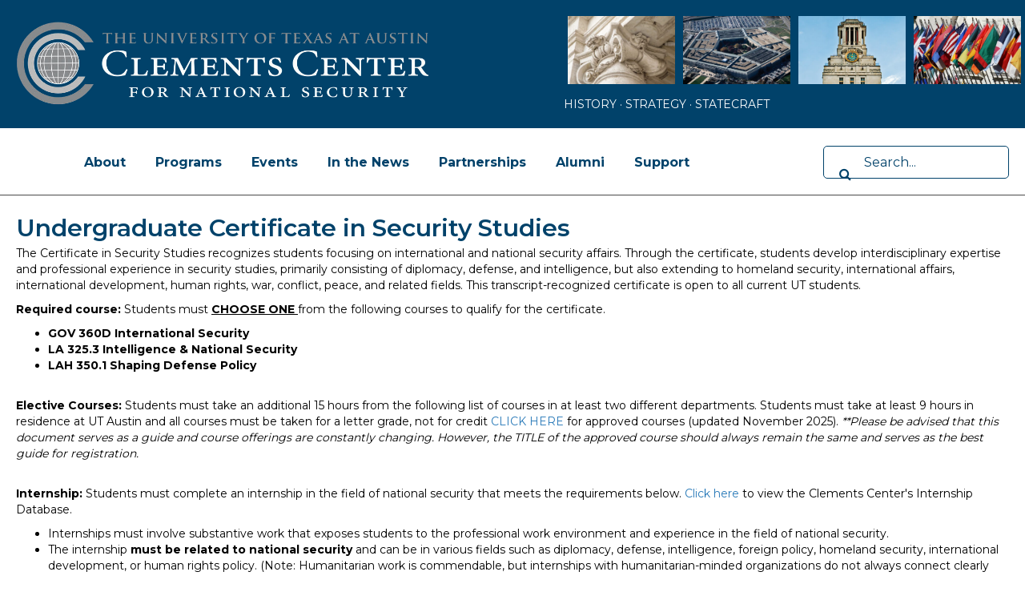

--- FILE ---
content_type: text/html; charset=UTF-8
request_url: https://www.clementscenter.org/undergraduate-certificate-in-security-studies/
body_size: 20388
content:
<!DOCTYPE html>
<html lang="en-US">
<head>
<meta charset="UTF-8" />
<meta name='viewport' content='width=device-width, initial-scale=1.0' />
<meta http-equiv='X-UA-Compatible' content='IE=edge' />
<link rel="profile" href="https://gmpg.org/xfn/11" />
<title>Undergraduate Certificate in Security Studies - Clements Center for National Security</title>
<meta name="dc.title" content="Undergraduate Certificate in Security Studies - Clements Center for National Security">
<meta name="dc.description" content="Undergraduate Certificate in Security Studies The Certificate in Security Studies recognizes students focusing on international and national security affairs. Through the certificate, students develop interdisciplinary expertise and professional experience in security studies, primarily consisting of diplomacy, defense, and intelligence, but also extending to homeland security, international affairs, international development, human&hellip;">
<meta name="dc.relation" content="https://www.clementscenter.org/undergraduate-certificate-in-security-studies/">
<meta name="dc.source" content="https://www.clementscenter.org/">
<meta name="dc.language" content="en_US">
<meta name="description" content="Undergraduate Certificate in Security Studies The Certificate in Security Studies recognizes students focusing on international and national security affairs. Through the certificate, students develop interdisciplinary expertise and professional experience in security studies, primarily consisting of diplomacy, defense, and intelligence, but also extending to homeland security, international affairs, international development, human&hellip;">
<meta name="robots" content="index, follow, max-snippet:-1, max-image-preview:large, max-video-preview:-1">
<link rel="canonical" href="https://www.clementscenter.org/undergraduate-certificate-in-security-studies/">
<meta property="og:url" content="https://www.clementscenter.org/undergraduate-certificate-in-security-studies/">
<meta property="og:site_name" content="Clements Center for National Security">
<meta property="og:locale" content="en_US">
<meta property="og:type" content="article">
<meta property="article:author" content="">
<meta property="article:publisher" content="">
<meta property="og:title" content="Undergraduate Certificate in Security Studies - Clements Center for National Security">
<meta property="og:description" content="Undergraduate Certificate in Security Studies The Certificate in Security Studies recognizes students focusing on international and national security affairs. Through the certificate, students develop interdisciplinary expertise and professional experience in security studies, primarily consisting of diplomacy, defense, and intelligence, but also extending to homeland security, international affairs, international development, human&hellip;">
<meta property="og:image" content="https://www.clementscenter.org/wp-content/uploads/media/k2/items/src/d12fc2ba4cae84a5ddd14475d5a89895.jpg">
<meta property="og:image:secure_url" content="https://www.clementscenter.org/wp-content/uploads/media/k2/items/src/d12fc2ba4cae84a5ddd14475d5a89895.jpg">
<meta property="og:image:width" content="200">
<meta property="og:image:height" content="130">
<meta property="fb:pages" content="">
<meta property="fb:admins" content="">
<meta property="fb:app_id" content="">
<meta name="twitter:card" content="summary">
<meta name="twitter:site" content="">
<meta name="twitter:creator" content="">
<meta name="twitter:title" content="Undergraduate Certificate in Security Studies - Clements Center for National Security">
<meta name="twitter:description" content="Undergraduate Certificate in Security Studies The Certificate in Security Studies recognizes students focusing on international and national security affairs. Through the certificate, students develop interdisciplinary expertise and professional experience in security studies, primarily consisting of diplomacy, defense, and intelligence, but also extending to homeland security, international affairs, international development, human&hellip;">
<meta name="twitter:image" content="https://www.clementscenter.org/wp-content/uploads/media/k2/items/src/d12fc2ba4cae84a5ddd14475d5a89895.jpg">
<link rel='dns-prefetch' href='//use.fontawesome.com' />
<link rel='dns-prefetch' href='//fonts.googleapis.com' />
<link href='https://fonts.gstatic.com' crossorigin rel='preconnect' />
<link rel="alternate" type="application/rss+xml" title="Clements Center for National Security &raquo; Feed" href="https://www.clementscenter.org/feed/" />
<link rel="alternate" type="application/rss+xml" title="Clements Center for National Security &raquo; Comments Feed" href="https://www.clementscenter.org/comments/feed/" />
<link rel="alternate" title="oEmbed (JSON)" type="application/json+oembed" href="https://www.clementscenter.org/wp-json/oembed/1.0/embed?url=https%3A%2F%2Fwww.clementscenter.org%2Fundergraduate-certificate-in-security-studies%2F" />
<link rel="alternate" title="oEmbed (XML)" type="text/xml+oembed" href="https://www.clementscenter.org/wp-json/oembed/1.0/embed?url=https%3A%2F%2Fwww.clementscenter.org%2Fundergraduate-certificate-in-security-studies%2F&#038;format=xml" />
<style id='wp-img-auto-sizes-contain-inline-css'>
img:is([sizes=auto i],[sizes^="auto," i]){contain-intrinsic-size:3000px 1500px}
/*# sourceURL=wp-img-auto-sizes-contain-inline-css */
</style>
<link rel='stylesheet' id='wp-block-library-css' href='https://www.clementscenter.org/wp-includes/css/dist/block-library/style.min.css?ver=6.9' media='all' />
<style id='global-styles-inline-css'>
:root{--wp--preset--aspect-ratio--square: 1;--wp--preset--aspect-ratio--4-3: 4/3;--wp--preset--aspect-ratio--3-4: 3/4;--wp--preset--aspect-ratio--3-2: 3/2;--wp--preset--aspect-ratio--2-3: 2/3;--wp--preset--aspect-ratio--16-9: 16/9;--wp--preset--aspect-ratio--9-16: 9/16;--wp--preset--color--black: #000000;--wp--preset--color--cyan-bluish-gray: #abb8c3;--wp--preset--color--white: #ffffff;--wp--preset--color--pale-pink: #f78da7;--wp--preset--color--vivid-red: #cf2e2e;--wp--preset--color--luminous-vivid-orange: #ff6900;--wp--preset--color--luminous-vivid-amber: #fcb900;--wp--preset--color--light-green-cyan: #7bdcb5;--wp--preset--color--vivid-green-cyan: #00d084;--wp--preset--color--pale-cyan-blue: #8ed1fc;--wp--preset--color--vivid-cyan-blue: #0693e3;--wp--preset--color--vivid-purple: #9b51e0;--wp--preset--color--fl-heading-text: #01426a;--wp--preset--color--fl-body-bg: #ffffff;--wp--preset--color--fl-body-text: #000000;--wp--preset--color--fl-accent: #2b7bb9;--wp--preset--color--fl-accent-hover: #2b7bb9;--wp--preset--color--fl-topbar-bg: #ffffff;--wp--preset--color--fl-topbar-text: #757575;--wp--preset--color--fl-topbar-link: #2b7bb9;--wp--preset--color--fl-topbar-hover: #2b7bb9;--wp--preset--color--fl-header-bg: #ffffff;--wp--preset--color--fl-header-text: #757575;--wp--preset--color--fl-header-link: #757575;--wp--preset--color--fl-header-hover: #2b7bb9;--wp--preset--color--fl-nav-bg: #ffffff;--wp--preset--color--fl-nav-link: #757575;--wp--preset--color--fl-nav-hover: #2b7bb9;--wp--preset--color--fl-content-bg: #ffffff;--wp--preset--color--fl-footer-widgets-bg: #ffffff;--wp--preset--color--fl-footer-widgets-text: #757575;--wp--preset--color--fl-footer-widgets-link: #2b7bb9;--wp--preset--color--fl-footer-widgets-hover: #2b7bb9;--wp--preset--color--fl-footer-bg: #ffffff;--wp--preset--color--fl-footer-text: #757575;--wp--preset--color--fl-footer-link: #2b7bb9;--wp--preset--color--fl-footer-hover: #2b7bb9;--wp--preset--gradient--vivid-cyan-blue-to-vivid-purple: linear-gradient(135deg,rgb(6,147,227) 0%,rgb(155,81,224) 100%);--wp--preset--gradient--light-green-cyan-to-vivid-green-cyan: linear-gradient(135deg,rgb(122,220,180) 0%,rgb(0,208,130) 100%);--wp--preset--gradient--luminous-vivid-amber-to-luminous-vivid-orange: linear-gradient(135deg,rgb(252,185,0) 0%,rgb(255,105,0) 100%);--wp--preset--gradient--luminous-vivid-orange-to-vivid-red: linear-gradient(135deg,rgb(255,105,0) 0%,rgb(207,46,46) 100%);--wp--preset--gradient--very-light-gray-to-cyan-bluish-gray: linear-gradient(135deg,rgb(238,238,238) 0%,rgb(169,184,195) 100%);--wp--preset--gradient--cool-to-warm-spectrum: linear-gradient(135deg,rgb(74,234,220) 0%,rgb(151,120,209) 20%,rgb(207,42,186) 40%,rgb(238,44,130) 60%,rgb(251,105,98) 80%,rgb(254,248,76) 100%);--wp--preset--gradient--blush-light-purple: linear-gradient(135deg,rgb(255,206,236) 0%,rgb(152,150,240) 100%);--wp--preset--gradient--blush-bordeaux: linear-gradient(135deg,rgb(254,205,165) 0%,rgb(254,45,45) 50%,rgb(107,0,62) 100%);--wp--preset--gradient--luminous-dusk: linear-gradient(135deg,rgb(255,203,112) 0%,rgb(199,81,192) 50%,rgb(65,88,208) 100%);--wp--preset--gradient--pale-ocean: linear-gradient(135deg,rgb(255,245,203) 0%,rgb(182,227,212) 50%,rgb(51,167,181) 100%);--wp--preset--gradient--electric-grass: linear-gradient(135deg,rgb(202,248,128) 0%,rgb(113,206,126) 100%);--wp--preset--gradient--midnight: linear-gradient(135deg,rgb(2,3,129) 0%,rgb(40,116,252) 100%);--wp--preset--font-size--small: 13px;--wp--preset--font-size--medium: 20px;--wp--preset--font-size--large: 36px;--wp--preset--font-size--x-large: 42px;--wp--preset--spacing--20: 0.44rem;--wp--preset--spacing--30: 0.67rem;--wp--preset--spacing--40: 1rem;--wp--preset--spacing--50: 1.5rem;--wp--preset--spacing--60: 2.25rem;--wp--preset--spacing--70: 3.38rem;--wp--preset--spacing--80: 5.06rem;--wp--preset--shadow--natural: 6px 6px 9px rgba(0, 0, 0, 0.2);--wp--preset--shadow--deep: 12px 12px 50px rgba(0, 0, 0, 0.4);--wp--preset--shadow--sharp: 6px 6px 0px rgba(0, 0, 0, 0.2);--wp--preset--shadow--outlined: 6px 6px 0px -3px rgb(255, 255, 255), 6px 6px rgb(0, 0, 0);--wp--preset--shadow--crisp: 6px 6px 0px rgb(0, 0, 0);}:where(.is-layout-flex){gap: 0.5em;}:where(.is-layout-grid){gap: 0.5em;}body .is-layout-flex{display: flex;}.is-layout-flex{flex-wrap: wrap;align-items: center;}.is-layout-flex > :is(*, div){margin: 0;}body .is-layout-grid{display: grid;}.is-layout-grid > :is(*, div){margin: 0;}:where(.wp-block-columns.is-layout-flex){gap: 2em;}:where(.wp-block-columns.is-layout-grid){gap: 2em;}:where(.wp-block-post-template.is-layout-flex){gap: 1.25em;}:where(.wp-block-post-template.is-layout-grid){gap: 1.25em;}.has-black-color{color: var(--wp--preset--color--black) !important;}.has-cyan-bluish-gray-color{color: var(--wp--preset--color--cyan-bluish-gray) !important;}.has-white-color{color: var(--wp--preset--color--white) !important;}.has-pale-pink-color{color: var(--wp--preset--color--pale-pink) !important;}.has-vivid-red-color{color: var(--wp--preset--color--vivid-red) !important;}.has-luminous-vivid-orange-color{color: var(--wp--preset--color--luminous-vivid-orange) !important;}.has-luminous-vivid-amber-color{color: var(--wp--preset--color--luminous-vivid-amber) !important;}.has-light-green-cyan-color{color: var(--wp--preset--color--light-green-cyan) !important;}.has-vivid-green-cyan-color{color: var(--wp--preset--color--vivid-green-cyan) !important;}.has-pale-cyan-blue-color{color: var(--wp--preset--color--pale-cyan-blue) !important;}.has-vivid-cyan-blue-color{color: var(--wp--preset--color--vivid-cyan-blue) !important;}.has-vivid-purple-color{color: var(--wp--preset--color--vivid-purple) !important;}.has-black-background-color{background-color: var(--wp--preset--color--black) !important;}.has-cyan-bluish-gray-background-color{background-color: var(--wp--preset--color--cyan-bluish-gray) !important;}.has-white-background-color{background-color: var(--wp--preset--color--white) !important;}.has-pale-pink-background-color{background-color: var(--wp--preset--color--pale-pink) !important;}.has-vivid-red-background-color{background-color: var(--wp--preset--color--vivid-red) !important;}.has-luminous-vivid-orange-background-color{background-color: var(--wp--preset--color--luminous-vivid-orange) !important;}.has-luminous-vivid-amber-background-color{background-color: var(--wp--preset--color--luminous-vivid-amber) !important;}.has-light-green-cyan-background-color{background-color: var(--wp--preset--color--light-green-cyan) !important;}.has-vivid-green-cyan-background-color{background-color: var(--wp--preset--color--vivid-green-cyan) !important;}.has-pale-cyan-blue-background-color{background-color: var(--wp--preset--color--pale-cyan-blue) !important;}.has-vivid-cyan-blue-background-color{background-color: var(--wp--preset--color--vivid-cyan-blue) !important;}.has-vivid-purple-background-color{background-color: var(--wp--preset--color--vivid-purple) !important;}.has-black-border-color{border-color: var(--wp--preset--color--black) !important;}.has-cyan-bluish-gray-border-color{border-color: var(--wp--preset--color--cyan-bluish-gray) !important;}.has-white-border-color{border-color: var(--wp--preset--color--white) !important;}.has-pale-pink-border-color{border-color: var(--wp--preset--color--pale-pink) !important;}.has-vivid-red-border-color{border-color: var(--wp--preset--color--vivid-red) !important;}.has-luminous-vivid-orange-border-color{border-color: var(--wp--preset--color--luminous-vivid-orange) !important;}.has-luminous-vivid-amber-border-color{border-color: var(--wp--preset--color--luminous-vivid-amber) !important;}.has-light-green-cyan-border-color{border-color: var(--wp--preset--color--light-green-cyan) !important;}.has-vivid-green-cyan-border-color{border-color: var(--wp--preset--color--vivid-green-cyan) !important;}.has-pale-cyan-blue-border-color{border-color: var(--wp--preset--color--pale-cyan-blue) !important;}.has-vivid-cyan-blue-border-color{border-color: var(--wp--preset--color--vivid-cyan-blue) !important;}.has-vivid-purple-border-color{border-color: var(--wp--preset--color--vivid-purple) !important;}.has-vivid-cyan-blue-to-vivid-purple-gradient-background{background: var(--wp--preset--gradient--vivid-cyan-blue-to-vivid-purple) !important;}.has-light-green-cyan-to-vivid-green-cyan-gradient-background{background: var(--wp--preset--gradient--light-green-cyan-to-vivid-green-cyan) !important;}.has-luminous-vivid-amber-to-luminous-vivid-orange-gradient-background{background: var(--wp--preset--gradient--luminous-vivid-amber-to-luminous-vivid-orange) !important;}.has-luminous-vivid-orange-to-vivid-red-gradient-background{background: var(--wp--preset--gradient--luminous-vivid-orange-to-vivid-red) !important;}.has-very-light-gray-to-cyan-bluish-gray-gradient-background{background: var(--wp--preset--gradient--very-light-gray-to-cyan-bluish-gray) !important;}.has-cool-to-warm-spectrum-gradient-background{background: var(--wp--preset--gradient--cool-to-warm-spectrum) !important;}.has-blush-light-purple-gradient-background{background: var(--wp--preset--gradient--blush-light-purple) !important;}.has-blush-bordeaux-gradient-background{background: var(--wp--preset--gradient--blush-bordeaux) !important;}.has-luminous-dusk-gradient-background{background: var(--wp--preset--gradient--luminous-dusk) !important;}.has-pale-ocean-gradient-background{background: var(--wp--preset--gradient--pale-ocean) !important;}.has-electric-grass-gradient-background{background: var(--wp--preset--gradient--electric-grass) !important;}.has-midnight-gradient-background{background: var(--wp--preset--gradient--midnight) !important;}.has-small-font-size{font-size: var(--wp--preset--font-size--small) !important;}.has-medium-font-size{font-size: var(--wp--preset--font-size--medium) !important;}.has-large-font-size{font-size: var(--wp--preset--font-size--large) !important;}.has-x-large-font-size{font-size: var(--wp--preset--font-size--x-large) !important;}
/*# sourceURL=global-styles-inline-css */
</style>

<style id='classic-theme-styles-inline-css'>
/*! This file is auto-generated */
.wp-block-button__link{color:#fff;background-color:#32373c;border-radius:9999px;box-shadow:none;text-decoration:none;padding:calc(.667em + 2px) calc(1.333em + 2px);font-size:1.125em}.wp-block-file__button{background:#32373c;color:#fff;text-decoration:none}
/*# sourceURL=/wp-includes/css/classic-themes.min.css */
</style>
<link rel='stylesheet' id='wp-components-css' href='https://www.clementscenter.org/wp-includes/css/dist/components/style.min.css?ver=6.9' media='all' />
<link rel='stylesheet' id='wp-preferences-css' href='https://www.clementscenter.org/wp-includes/css/dist/preferences/style.min.css?ver=6.9' media='all' />
<link rel='stylesheet' id='wp-block-editor-css' href='https://www.clementscenter.org/wp-includes/css/dist/block-editor/style.min.css?ver=6.9' media='all' />
<link rel='stylesheet' id='popup-maker-block-library-style-css' href='https://www.clementscenter.org/wp-content/plugins/popup-maker/dist/packages/block-library-style.css?ver=dbea705cfafe089d65f1' media='all' />
<style id='font-awesome-svg-styles-default-inline-css'>
.svg-inline--fa {
  display: inline-block;
  height: 1em;
  overflow: visible;
  vertical-align: -.125em;
}
/*# sourceURL=font-awesome-svg-styles-default-inline-css */
</style>
<link rel='stylesheet' id='font-awesome-svg-styles-css' href='https://www.clementscenter.org/wp-content/uploads/font-awesome/v6.4.0/css/svg-with-js.css' media='all' />
<style id='font-awesome-svg-styles-inline-css'>
   .wp-block-font-awesome-icon svg::before,
   .wp-rich-text-font-awesome-icon svg::before {content: unset;}
/*# sourceURL=font-awesome-svg-styles-inline-css */
</style>
<link rel='stylesheet' id='fl-builder-layout-1514-css' href='https://www.clementscenter.org/wp-content/uploads/bb-plugin/cache/1514-layout.css?ver=338325a09692a6501bade3d8cdcd75bb' media='all' />
<link rel='stylesheet' id='wptls_style-css' href='https://www.clementscenter.org/wp-content/plugins/taxonomy-list/assets/style.css?ver=6.9' media='all' />
<link rel='stylesheet' id='ultimate-icons-css' href='https://www.clementscenter.org/wp-content/uploads/bb-plugin/icons/ultimate-icons/style.css?ver=2.8.6.2' media='all' />
<link rel='stylesheet' id='fl-builder-layout-bundle-db64833d26e6df65c201247e2f5110f1-css' href='https://www.clementscenter.org/wp-content/uploads/bb-plugin/cache/db64833d26e6df65c201247e2f5110f1-layout-bundle.css?ver=2.8.6.2-1.4.11.2' media='all' />
<link rel='stylesheet' id='font-awesome-official-css' href='https://use.fontawesome.com/releases/v6.4.0/css/all.css' media='all' integrity="sha384-iw3OoTErCYJJB9mCa8LNS2hbsQ7M3C0EpIsO/H5+EGAkPGc6rk+V8i04oW/K5xq0" crossorigin="anonymous" />
<link rel='stylesheet' id='dashicons-css' href='https://www.clementscenter.org/wp-includes/css/dashicons.min.css?ver=6.9' media='all' />
<link rel='stylesheet' id='nf-display-css' href='https://www.clementscenter.org/wp-content/plugins/ninja-forms/assets/css/display-opinions-light.css?ver=6.9' media='all' />
<link rel='stylesheet' id='nf-font-awesome-css' href='https://www.clementscenter.org/wp-content/plugins/ninja-forms/assets/css/font-awesome.min.css?ver=6.9' media='all' />
<link rel='stylesheet' id='nf-layout-front-end-css' href='https://www.clementscenter.org/wp-content/plugins/ninja-forms-style/layouts/assets/css/display-structure.css?ver=3.0.29' media='all' />
<link rel='stylesheet' id='popup-maker-site-css' href='//www.clementscenter.org/wp-content/uploads/pum/pum-site-styles.css?generated=1749251751&#038;ver=1.21.5' media='all' />
<link rel='stylesheet' id='jquery-magnificpopup-css' href='https://www.clementscenter.org/wp-content/plugins/bb-plugin/css/jquery.magnificpopup.min.css?ver=2.8.6.2' media='all' />
<link rel='stylesheet' id='base-css' href='https://www.clementscenter.org/wp-content/themes/bb-theme/css/base.min.css?ver=1.7.18' media='all' />
<link rel='stylesheet' id='fl-automator-skin-css' href='https://www.clementscenter.org/wp-content/uploads/bb-theme/skin-689c961155c0d.css?ver=1.7.18' media='all' />
<link rel='stylesheet' id='fl-child-theme-css' href='https://www.clementscenter.org/wp-content/themes/inspry-theme/style.css?ver=6.9' media='all' />
<link rel='stylesheet' id='fl-builder-google-fonts-28a0f0489b392ffaba8671f8736ed04b-css' href='//fonts.googleapis.com/css?family=Montserrat%3A700%2C300%2C400%2C600&#038;ver=6.9' media='all' />
<link rel='stylesheet' id='font-awesome-official-v4shim-css' href='https://use.fontawesome.com/releases/v6.4.0/css/v4-shims.css' media='all' integrity="sha384-TjXU13dTMPo+5ZlOUI1IGXvpmajjoetPqbUJqTx+uZ1bGwylKHNEItuVe/mg/H6l" crossorigin="anonymous" />
<script src="https://www.clementscenter.org/wp-includes/js/jquery/jquery.min.js?ver=3.7.1" id="jquery-core-js"></script>
<script src="https://www.clementscenter.org/wp-includes/js/jquery/jquery-migrate.min.js?ver=3.4.1" id="jquery-migrate-js"></script>
<script id="file_uploads_nfpluginsettings-js-extra">
var params = {"clearLogRestUrl":"https://www.clementscenter.org/wp-json/nf-file-uploads/debug-log/delete-all","clearLogButtonId":"file_uploads_clear_debug_logger","downloadLogRestUrl":"https://www.clementscenter.org/wp-json/nf-file-uploads/debug-log/get-all","downloadLogButtonId":"file_uploads_download_debug_logger"};
//# sourceURL=file_uploads_nfpluginsettings-js-extra
</script>
<script src="https://www.clementscenter.org/wp-content/plugins/ninja-forms-uploads/assets/js/nfpluginsettings.js?ver=3.3.22" id="file_uploads_nfpluginsettings-js"></script>
<script src="https://www.clementscenter.org/wp-includes/js/underscore.min.js?ver=1.13.7" id="underscore-js"></script>
<script src="https://www.clementscenter.org/wp-includes/js/backbone.min.js?ver=1.6.0" id="backbone-js"></script>
<script src="https://www.clementscenter.org/wp-content/plugins/ninja-forms/assets/js/min/front-end-deps.js?ver=3.13.4" id="nf-front-end-deps-js"></script>
<script id="nf-front-end-js-extra">
var nfi18n = {"ninjaForms":"Ninja Forms","changeEmailErrorMsg":"Please enter a valid email address!","changeDateErrorMsg":"Please enter a valid date!","confirmFieldErrorMsg":"These fields must match!","fieldNumberNumMinError":"Number Min Error","fieldNumberNumMaxError":"Number Max Error","fieldNumberIncrementBy":"Please increment by ","fieldTextareaRTEInsertLink":"Insert Link","fieldTextareaRTEInsertMedia":"Insert Media","fieldTextareaRTESelectAFile":"Select a file","formErrorsCorrectErrors":"Please correct errors before submitting this form.","formHoneypot":"If you are a human seeing this field, please leave it empty.","validateRequiredField":"This is a required field.","honeypotHoneypotError":"Honeypot Error","fileUploadOldCodeFileUploadInProgress":"File Upload in Progress.","fileUploadOldCodeFileUpload":"FILE UPLOAD","currencySymbol":"$","fieldsMarkedRequired":"Fields marked with an \u003Cspan class=\"ninja-forms-req-symbol\"\u003E*\u003C/span\u003E are required","thousands_sep":",","decimal_point":".","siteLocale":"en_US","dateFormat":"m/d/Y","startOfWeek":"1","of":"of","previousMonth":"Previous Month","nextMonth":"Next Month","months":["January","February","March","April","May","June","July","August","September","October","November","December"],"monthsShort":["Jan","Feb","Mar","Apr","May","Jun","Jul","Aug","Sep","Oct","Nov","Dec"],"weekdays":["Sunday","Monday","Tuesday","Wednesday","Thursday","Friday","Saturday"],"weekdaysShort":["Sun","Mon","Tue","Wed","Thu","Fri","Sat"],"weekdaysMin":["Su","Mo","Tu","We","Th","Fr","Sa"],"recaptchaConsentMissing":"reCaptcha validation couldn't load.","recaptchaMissingCookie":"reCaptcha v3 validation couldn't load the cookie needed to submit the form.","recaptchaConsentEvent":"Accept reCaptcha cookies before sending the form."};
var nfFrontEnd = {"adminAjax":"https://www.clementscenter.org/wp-admin/admin-ajax.php","ajaxNonce":"4682070f12","requireBaseUrl":"https://www.clementscenter.org/wp-content/plugins/ninja-forms/assets/js/","use_merge_tags":{"user":{"address":"address","textbox":"textbox","button":"button","checkbox":"checkbox","city":"city","confirm":"confirm","date":"date","email":"email","firstname":"firstname","html":"html","hcaptcha":"hcaptcha","hidden":"hidden","lastname":"lastname","listcheckbox":"listcheckbox","listcountry":"listcountry","listimage":"listimage","listmultiselect":"listmultiselect","listradio":"listradio","listselect":"listselect","liststate":"liststate","note":"note","number":"number","password":"password","passwordconfirm":"passwordconfirm","product":"product","quantity":"quantity","recaptcha":"recaptcha","recaptcha_v3":"recaptcha_v3","repeater":"repeater","shipping":"shipping","signature":"signature","spam":"spam","starrating":"starrating","submit":"submit","terms":"terms","textarea":"textarea","total":"total","turnstile":"turnstile","unknown":"unknown","zip":"zip","hr":"hr","file_upload":"file_upload","mailchimp-optin":"mailchimp-optin"},"post":{"address":"address","textbox":"textbox","button":"button","checkbox":"checkbox","city":"city","confirm":"confirm","date":"date","email":"email","firstname":"firstname","html":"html","hcaptcha":"hcaptcha","hidden":"hidden","lastname":"lastname","listcheckbox":"listcheckbox","listcountry":"listcountry","listimage":"listimage","listmultiselect":"listmultiselect","listradio":"listradio","listselect":"listselect","liststate":"liststate","note":"note","number":"number","password":"password","passwordconfirm":"passwordconfirm","product":"product","quantity":"quantity","recaptcha":"recaptcha","recaptcha_v3":"recaptcha_v3","repeater":"repeater","shipping":"shipping","signature":"signature","spam":"spam","starrating":"starrating","submit":"submit","terms":"terms","textarea":"textarea","total":"total","turnstile":"turnstile","unknown":"unknown","zip":"zip","hr":"hr","file_upload":"file_upload","mailchimp-optin":"mailchimp-optin"},"system":{"address":"address","textbox":"textbox","button":"button","checkbox":"checkbox","city":"city","confirm":"confirm","date":"date","email":"email","firstname":"firstname","html":"html","hcaptcha":"hcaptcha","hidden":"hidden","lastname":"lastname","listcheckbox":"listcheckbox","listcountry":"listcountry","listimage":"listimage","listmultiselect":"listmultiselect","listradio":"listradio","listselect":"listselect","liststate":"liststate","note":"note","number":"number","password":"password","passwordconfirm":"passwordconfirm","product":"product","quantity":"quantity","recaptcha":"recaptcha","recaptcha_v3":"recaptcha_v3","repeater":"repeater","shipping":"shipping","signature":"signature","spam":"spam","starrating":"starrating","submit":"submit","terms":"terms","textarea":"textarea","total":"total","turnstile":"turnstile","unknown":"unknown","zip":"zip","hr":"hr","file_upload":"file_upload","mailchimp-optin":"mailchimp-optin"},"fields":{"address":"address","textbox":"textbox","button":"button","checkbox":"checkbox","city":"city","confirm":"confirm","date":"date","email":"email","firstname":"firstname","html":"html","hcaptcha":"hcaptcha","hidden":"hidden","lastname":"lastname","listcheckbox":"listcheckbox","listcountry":"listcountry","listimage":"listimage","listmultiselect":"listmultiselect","listradio":"listradio","listselect":"listselect","liststate":"liststate","note":"note","number":"number","password":"password","passwordconfirm":"passwordconfirm","product":"product","quantity":"quantity","recaptcha":"recaptcha","recaptcha_v3":"recaptcha_v3","repeater":"repeater","shipping":"shipping","signature":"signature","spam":"spam","starrating":"starrating","submit":"submit","terms":"terms","textarea":"textarea","total":"total","turnstile":"turnstile","unknown":"unknown","zip":"zip","hr":"hr","file_upload":"file_upload","mailchimp-optin":"mailchimp-optin"},"calculations":{"html":"html","hidden":"hidden","note":"note","unknown":"unknown"}},"opinionated_styles":"light","filter_esc_status":"false","nf_consent_status_response":[]};
var nfInlineVars = [];
//# sourceURL=nf-front-end-js-extra
</script>
<script src="https://www.clementscenter.org/wp-content/plugins/ninja-forms/assets/js/min/front-end.js?ver=3.13.4" id="nf-front-end-js"></script>
<script src="https://www.clementscenter.org/wp-content/plugins/ninja-forms-style/layouts/assets/js/min/front-end.js?ver=3.0.29" id="nf-layout-front-end-js"></script>
<link rel="https://api.w.org/" href="https://www.clementscenter.org/wp-json/" /><link rel="alternate" title="JSON" type="application/json" href="https://www.clementscenter.org/wp-json/wp/v2/pages/1514" /><link rel='shortlink' href='https://www.clementscenter.org/?p=1514' />
					<style>
						#wp-admin-bar-production-environment-indicator {
							background-color: #008000 !important;
						}
					</style>
					<link rel="icon" href="https://www.clementscenter.org/wp-content/uploads/cropped-clements-favicon-32x32.png" sizes="32x32" />
<link rel="icon" href="https://www.clementscenter.org/wp-content/uploads/cropped-clements-favicon-192x192.png" sizes="192x192" />
<link rel="apple-touch-icon" href="https://www.clementscenter.org/wp-content/uploads/cropped-clements-favicon-180x180.png" />
<meta name="msapplication-TileImage" content="https://www.clementscenter.org/wp-content/uploads/cropped-clements-favicon-270x270.png" />
		<style id="wp-custom-css">
			.home-video {
	height:100%;
	width:100%;
}
.home-video .video-wrapper, .home-video .fullscreen-video {
	height:660px;
	width:100%;
}
.page .fl-post-header {
	margin-bottom:0;
}

.fl-button-wrap a {
	background:#01426a;
	border:none;
	border-radius:50px !important;
}
.fl-button-wrap a:hover {
	border:none;
}
/*New Home Page*/

.home-events .uabb-post-thumbnail img {
	height:auto !important;

}
.home-events .home-post-content {
	margin-left:20px;
}
.home-events .uabb-post-thumbnail {
	margin-top:0 !important;
}

/*Header*/

.header-image img {
 height:85px;
	object-fit:cover;
	
}

.uabb-search-form-inline .uabb-form-field {
	padding-right:0;
}
.uabb-search-form-wrap {
	padding-right:0 !important;
}

/*Home*/

.home-slider .fl-post-slider {
	border:solid 1px #01426a;
}
.home-slider .fl-post-slider-content {
	background:rgba(255,255,255,.7);
	width:75%;
	
}
.home-slider .fl-post-slider-title {
	font-size:20px;
	margin-bottom:0px !important;

}
.home-news .uabb-thumbnail-position-left .uabb-blog-post-content {
	width:100%;
}
.home-news .uabb-post-thumbnail {
	float:left;
	width:30%;
	display:inline !important;
}
.home-news .uabb-post-thumbnail img {
	height:65px;
	object-fit:cover;
}
.home-news .home-post-content {
	width:65%;
	float:right;
}
.home-news .home-post-content h5 {
	color:#888b8d;
	font-weight:400;
	font-size:13px;
}
.home-news .uabb-blog-post-content {
	padding-bottom:10px !important;
}
.home-news h3:hover {
	color:#337ab7;
}

.home-events .fl-post-grid-empty {
	margin-left:25px;
	margin-top:20px;
}

.nf-form-fields-required {
	display:none;
}

#nf-form-2_1-cont input {
	height:40px;
}
#nf-form-2_1-cont .email-wrap input {
	background:white !important;
	border-radius:5px !important;
}
#nf-form-2_1-cont .nf-cell {
	padding-left:0;
}
#nf-form-2_1-cont .nf-form-content {
	padding-left:0;
	padding-bottom:0;
}
#nf-field-6_1 {
	font-size:14px !important;
}
#nf-field-5_1-wrap label {
	font-size:14px !important;
}
#nf-field-6_1 {
	margin-bottom:0 !important;
	margin-top:30px;
}
#nf-field-6_1 input {
	border-radius:5px !important; 
	background:#e7e7e7;
	color:#01426a;
	font-size:14px;
	font-weight:600;
}
#nf-field-6_1 input:hover {
	color:white !important;
	background:#01426a;
}
#nf-form-title-2 h3 {
	font-size:20px !important;
}

.image-gallery img {
	height:200px !important; 
	object-fit:cover;
}

.see-all {
font-weight:600 !important;
	color:#01426a;
	float:right;
}
.programs p {
	margin-bottom:15px;
}
.programs a:hover {
	color:black !important;
}

/*Internships*/

.internships .uabb-masonary-filters-wrapper {
	position:relative;
	top:-80px;
}
.internship-header {
	position:relative;
	top:130px
}

.internships .column-1 {
	width:22%;
	float:left;
}
.internships .column-2 {
	float:left;
	width:25%;
	margin-left:30px;
	margin-top:44px;
}
.internships .column-1 a:after {
	content:'\f105';
	font-family:'Font Awesome 5 Free';
	font-weight:700;
	font-size:12px;
	margin-left:5px;
}

.internships .column-2 a {
	text-decoration:underline;
}
.internships .column-3 {
	float:left;
	width:22%;
	margin-left:40px;
  margin-top:44px;
}
.internships .column-4 {
	float:left;
	width:20%;
	margin-left:30px;
  margin-top:44px;
}
.internships h3 {
	font-size:14px;
	font-weight:400;
}
.internships .column-1 h3 {
	font-weight:600;
}
.internships .column-1 img {
	max-height:35px;
	object-fit:contain;
	margin-bottom:8px;
	width:auto !important;
	border:solid 1px #01426a;
}
.internships .column-1 {
	text-align:left !important;
}
.internship-types-sidebar p {
	margin-bottom:18px;
}
.internship-types-sidebar a:hover {
	color:#428bca !important;
}
.fl-builder-content-5528 .intership-type {
	color:grey !important;
	font-weight:300;
}
.search-results .uabb-masonary-cat-38 .uabb-post-heading {
	display:none;
}


/*People*/

.term-leadership-staff .uabb-blog-posts-col-4:nth-child(2) {
	margin-right:400px !important;
}

.people .uabb-blog-post-content {
	padding-left:0px !important;
	padding-right:0px !important;
}

.people img {
	width:180px;
	height:180px;
	object-fit:cover;
	margin-bottom:15px;
		transition:.3s;
}
.people img:hover {
	opacity:.7;
	transition:.3s;
}
.people h3 {
	font-size:18px;
	color:#333;
}
.people h3:hover {
	color:#01426A;
}
.people .title {
	font-size: 11px;
	margin-top:5px;
	margin-bottom:0;
	line-height:14px;
}
.people .organization {
	color:#337ab7;
	font-weight:500;
}


.featured-team img {
	float:left;
	height:234px;
	object-fit:cover;
}
.featured-text {
	float:left;
	display:inline !important;
	width:50%;
	padding:25px 15px;
}
.featured-team .uabb-post-thumbnail {
	width:50%;
	display:inline;
}
.featured-team .uabb-blog-posts-shadow {
	height:234px !important;
}
.featured-team hr {
	margin-bottom:15px;
	margin-top:15px;
}

.sidebar-large a {
	font-size:20px !important;
	line-height:26px;
}
.sidebar-large span {
	color:#01426a !important;
}

#menu-people a {
	padding-top:3px;
	padding-bottom:3px;
	padding-right:0;
	padding-left:0;
	transition:.4s;
}
#menu-people a:hover {
	margin-left:10px;
	transition:.4s;
}
#menu-people .leadership {
	margin-bottom:20px;
	margin-top:20px;
}
#menu-people .postdoctoral {
	margin-bottom:20px;
	margin-top:20px;
}
#menu-people .other-affiliates {
	margin-top:20px;
}
#menu-people li {
	margin-right:0;
}
#menu-people .other-affiliates a:hover {
	margin-left:0;
}
#menu-people .student-fellows a:hover {
	margin-left:0;
}
#menu-people .student-fellows {
	margin-top:20px;
}
#menu-people .boards a:hover {
	margin-left:0;
}

.people-info img {
	display:none;
}

.person-column .fl-col-content {
	min-height:571px;
}

/*Press*/

.tax-details .tax-image {
	display:none !important;
}

.press .uabb-blog-post-content i {
	margin-right:15px;
}
.press .uabb-blog-post-content h3:hover {
	color:#428bca;
}

.press .uabb-blog-post-content .author {
	color:#428bca;
	font-weight:400;
	margin-top:10px;
	font-weight:600;
}
.press .uabb-blog-post-content .uabb-blog-posts-description {
	padding-top:10px;
	font-size:13px;
}
.press .uabb-blog-post-content .date {
	color:grey;
	font-weight:400;
}
.press .uabb-blog-post-content img {
	display:none;
}

.fl-theme-builder-singular-single-press .author {
	color:#337ab7 !important;
}
.fl-theme-builder-singular-single-press .date {
	font-weight:400;
	color:grey !important;
}

.tax-title a {
	margin:0;
	transition:.4s;
}
.tax-title a:hover {
	margin-left:10px;
	transition:.4s;
}
.tax-details {
	padding-bottom:4px;
}

.grey-text {
	font-weight:300;
	color: grey !important
}

/*events*/
/*
#upcoming-events .uabb-post-thumbnail {
	width:28%;
	margin-top:10px;
}
#upcoming-events h3 {
	line-height:1.1;
}
.post-content {
	width:100%;
	margin-left:25px;
}
#upcoming-events .uabb-blog-post-content {
   display:flex;
}
*/

.all-events {
	margin-bottom:-10px !important;
}

#ajaxsearchlite1 .probox, div.asl_w .probox {
	border: 2px solid #01426a !important;
}
div.asl_w .probox .promagnifier .innericon svg {
	fill:#01426a !important;
}

.fl-node-86wcu0ed39n7 a:hover {
	color:#428bca !important;
}

/*Pop Up*/

#popmake-6467 h3 {
	display:none;
}
#nf-field-6 {
	border-radius:50px;
	margin-top:30px;
	background:#01426a;
	border:none;
}
#nf-field-6:hover {
	color:white;
	border:none;
	background:black;
}
#nf-field-5-wrap input {
	background:white;
	border-radius:5px;
}

/*search*/
.uabb-masonary-filters-wrapper {
padding-left:20px !important;
}

/*Forms*/

.long-form .submit-wrap input {
	background:#337ab7 !important;
	padding-left:40px;
	padding-right:40px;
	font-weight:500;
}
.long-form .submit-wrap input:hover {
	color:white !important;
	background:#01426a !important;
}


.make-a-gift {
	margin-top:20px;
	background:#9d4700;
}
.make-a-gift:hover {
	color:white;
	background:black;
}

/*William Clements*/

.william-sidebar .fl-post-grid-text {
	padding-left:0;
	padding-right:10px;
	padding-bottom:0;
	padding-top:0;
}
.william-sidebar .fl-post-grid-content img {
	display:none;
}
.william-sidebar .fl-post-grid-image {
    width:150px;
	margin-top:20px;
}
.wp-caption {
	background:none;
	border:none;
}

/*Undergraduate Programs*/
.category-undergraduate-programs p > img {
	max-height:350px;
	object-fit:cover;
	max-width:350px !important;
}

.category-graduate-programs p input {
	margin-top:30px;
	margin-bottom:40px;
}

.wp-block-button a {
	background:#01426a;
}

.wp-block-button a:hover {
	background:#428bca;
	color:white;
	text-decoration:none;
}

/*Footer*/

.footer-top a:hover {
	color:lightgray !important;
}

@media screen and (max-width: 1300px) {
	#menu-main-menu li {
		margin-right:12px !important;
	}
	#menu-main-menu .sub-menu li {
		margin-right:0 !important;
	}
	
	.uabb-search-form {
		margin-right:20px;
		margin-left:-20px;
	}
}


/*Tablet*/

@media only screen and (max-width: 1080px) and (min-width: 769px) {
	

	.featured-text h3 {
		font-size:20px !important;
	}
	.featured-text h5 {
		font-size:12px !important;
	}
	
	.home-news .uabb-blog-posts-col-1 {
		width:100%;
	}
	#nf-form-2_1-cont .nf-cell {
		width:100% !important;
	}
	#nf-field-6_1 {
		margin-top:0px !important;
	}
	.see-all {
		display:block !important;
		float:none;
	}
	.fl-page-content .uabb-search-form {
		margin-right:0 !important;
	}
}


/*Mobile*/

@media screen and (max-width: 768px) {
	
	
	h1 {
		font-size:28px !important;
		line-height:32px !important;
	}
	
	.home-slider .fl-post-slider-content {
		width:100% !important;
	}
	.home-slider .fl-post-slider-title {
		font-size:16px;
	}
	
	.home-video {
	height:100%;
	width:100%;
}
.home-video .video-wrapper, .home-video .fullscreen-video {
	height:220px;
	width:100%;
}
	
	.uabb-has-submenu-container .menu-item-text {
		color:white !important;
	}
	.uabb-creative-menu .sub-menu {
		box-shadow:none !important;
		border:none !important;
	}
	#nf-field-6_1 {
		margin-top:0px !important;
	}
	#nf-field-5_1-container {
		margin-bottom:0;
	}
	
	.person-column img {
		height:250px;
		object-fit:cover;
	}
	.person-column .fl-photo-content {
		text-align:left;
	}
	.person-column .fl-col-content {
		min-height:auto;
	}
	/*
	#upcoming-events .uabb-post-thumbnail {
	width:100%;
	margin-top:10px;
}
	#upcoming-events .uabb-blog-post-content {
		display:block;
	}
	#upcoming-events h3 {
		font-size:22px;
		margin-top:15px;
	}
	*/
	.home-news .home-post-content {
		width:100%;
	}
	.home-news .home-post-content a {
		font-size:20px;
		font-weight:600;
	}

.post-content {
	width:100%;
	margin-left:0 !important;
}
	
	/*intership database*/
	
	.internships .uabb-masonary-filters-wrapper {
		margin-top:70px
	}
	.internship-header {
		display:none
	}
	.internships .column-1 {
		width:100%;
	}
	.internships .column-2 {
		width:100%;
		margin-top:5px;
		margin-left:0;
	}
	.internships .column-3 {
		width:100%;
		margin-left:0;
		margin-top:15px;
		
	}
	.internships .column-3 h3 {
		font-style:italic;
	}
	.internships .column-4 {
		width:100%;
		margin-top:10px;
		margin-left:0;
	}
	.fl-node-lmtwh9dqr15g .uabb-blog-posts .uabb-blog-post-inner-wrap {
		border-bottom:solid 1px;
		padding-bottom:25px;
		padding-top:15px;
	}
	.internships .uabb-blog-posts {
		margin-top:-100px;
	}
	 
}

.uabb-post-meta.uabb-blog-post-section .uabb-posted-by{
	font-weight: 600;
}

/* People Meta Information Styling */
.ins-meta ul{
	list-style-type: none;
	padding: 0;
}

.ins-meta li{
	display: inline;
	font-family: "Montserrat",sans-serif;
	font-size: 16px;
	font-weight: 300;
}

.ins-meta li:after{
	display: inline-block;
	content: "\00a0|";
	margin-left:
}
.ins-meta li:last-of-type:after{
	content: "";
}		</style>
		
<script async src='https://www.googletagmanager.com/gtag/js?id=G-6ZFYT1YYBZ'></script><script>
window.dataLayer = window.dataLayer || [];
function gtag(){dataLayer.push(arguments);}gtag('js', new Date());
gtag('set', 'cookie_domain', 'auto');
gtag('set', 'cookie_flags', 'SameSite=None;Secure');
window.addEventListener('load', function () {
    var links = document.querySelectorAll('a');
    for (let i = 0; i < links.length; i++) {
        links[i].addEventListener('click', function(e) {
            var n = this.href.includes('www.clementscenter.org');
            if (n == false) {
                gtag('event', 'click', {'event_category': 'external links','event_label' : this.href});
            }
        });
        }
    });
    
 gtag('config', 'G-6ZFYT1YYBZ' , {});

</script>
</head>
<body class="wp-singular page-template-default page page-id-1514 wp-theme-bb-theme wp-child-theme-inspry-theme fl-builder fl-builder-2-8-6-2 fl-themer-1-4-11-2 fl-theme-1-7-18 fl-theme-builder-header fl-theme-builder-header-header fl-theme-builder-footer fl-theme-builder-footer-footer fl-framework-base fl-preset-default fl-full-width fl-search-active" itemscope="itemscope" itemtype="https://schema.org/WebPage">
<a aria-label="Skip to content" class="fl-screen-reader-text" href="#fl-main-content">Skip to content</a><div class="fl-page">
	<header class="fl-builder-content fl-builder-content-25 fl-builder-global-templates-locked" data-post-id="25" data-type="header" data-sticky="0" data-sticky-on="" data-sticky-breakpoint="medium" data-shrink="0" data-overlay="0" data-overlay-bg="transparent" data-shrink-image-height="50px" role="banner" itemscope="itemscope" itemtype="http://schema.org/WPHeader"><div class="fl-row fl-row-full-width fl-row-bg-color fl-node-tligcsfyu6d3 fl-row-default-height fl-row-align-center header" data-node="tligcsfyu6d3">
	<div class="fl-row-content-wrap">
								<div class="fl-row-content fl-row-fixed-width fl-node-content">
		
<div class="fl-col-group fl-node-8gplza75s3wc fl-col-group-equal-height fl-col-group-align-center fl-col-group-custom-width" data-node="8gplza75s3wc">
			<div class="fl-col fl-node-19jskct8wv2l fl-col-bg-color fl-col-small-custom-width" data-node="19jskct8wv2l">
	<div class="fl-col-content fl-node-content"><div class="fl-module fl-module-photo fl-node-b92zkjw1asd3" data-node="b92zkjw1asd3">
	<div class="fl-module-content fl-node-content">
		<div class="fl-photo fl-photo-align-left" itemscope itemtype="https://schema.org/ImageObject">
	<div class="fl-photo-content fl-photo-img-png">
				<a href="https://www.clementscenter.org"  target="_self" itemprop="url">
				<img loading="lazy" decoding="async" class="fl-photo-img wp-image-6015 size-full" src="https://www.clementscenter.org/wp-content/uploads/clements-logo-copy.png" alt="clements-logo copy" itemprop="image" height="256" width="1082" title="clements-logo copy"  data-no-lazy="1" srcset="https://www.clementscenter.org/wp-content/uploads/clements-logo-copy.png 1082w, https://www.clementscenter.org/wp-content/uploads/clements-logo-copy-300x71.png 300w, https://www.clementscenter.org/wp-content/uploads/clements-logo-copy-1024x242.png 1024w, https://www.clementscenter.org/wp-content/uploads/clements-logo-copy-768x182.png 768w" sizes="auto, (max-width: 1082px) 100vw, 1082px" />
				</a>
					</div>
	</div>
	</div>
</div>
</div>
</div>
			<div class="fl-col fl-node-lo5tp0nfujri fl-col-bg-color fl-col-small fl-col-small-custom-width fl-col-has-cols" data-node="lo5tp0nfujri">
	<div class="fl-col-content fl-node-content">
<div class="fl-col-group fl-node-ab36ycz1dnpt fl-col-group-nested fl-col-group-custom-width" data-node="ab36ycz1dnpt">
			<div class="fl-col fl-node-zf5myldhr0pi fl-col-bg-color fl-col-small fl-col-small-custom-width header-image" data-node="zf5myldhr0pi">
	<div class="fl-col-content fl-node-content"><div class="fl-module fl-module-photo fl-node-gasm9qv68r23" data-node="gasm9qv68r23">
	<div class="fl-module-content fl-node-content">
		<div class="fl-photo fl-photo-align-center" itemscope itemtype="https://schema.org/ImageObject">
	<div class="fl-photo-content fl-photo-img-png">
				<img loading="lazy" decoding="async" class="fl-photo-img wp-image-41 size-full" src="https://www.clementscenter.org/wp-content/uploads/Screen-Shot-2023-06-05-at-2.46.34-PM.png" alt="Screen Shot 2023-06-05 at 2.46.34 PM" itemprop="image" height="395" width="599" title="Screen Shot 2023-06-05 at 2.46.34 PM"  data-no-lazy="1" srcset="https://www.clementscenter.org/wp-content/uploads/Screen-Shot-2023-06-05-at-2.46.34-PM.png 599w, https://www.clementscenter.org/wp-content/uploads/Screen-Shot-2023-06-05-at-2.46.34-PM-300x198.png 300w" sizes="auto, (max-width: 599px) 100vw, 599px" />
					</div>
	</div>
	</div>
</div>
</div>
</div>
			<div class="fl-col fl-node-r4pq2uogwd7z fl-col-bg-color fl-col-small fl-col-small-custom-width header-image" data-node="r4pq2uogwd7z">
	<div class="fl-col-content fl-node-content"><div class="fl-module fl-module-photo fl-node-j8guk4v7o21m" data-node="j8guk4v7o21m">
	<div class="fl-module-content fl-node-content">
		<div class="fl-photo fl-photo-align-center" itemscope itemtype="https://schema.org/ImageObject">
	<div class="fl-photo-content fl-photo-img-jpg">
				<img loading="lazy" decoding="async" class="fl-photo-img wp-image-42 size-full" src="https://www.clementscenter.org/wp-content/uploads/pentagon.jpg" alt="pentagon" itemprop="image" height="841" width="1494" title="pentagon"  data-no-lazy="1" srcset="https://www.clementscenter.org/wp-content/uploads/pentagon.jpg 1494w, https://www.clementscenter.org/wp-content/uploads/pentagon-300x169.jpg 300w, https://www.clementscenter.org/wp-content/uploads/pentagon-1024x576.jpg 1024w, https://www.clementscenter.org/wp-content/uploads/pentagon-768x432.jpg 768w" sizes="auto, (max-width: 1494px) 100vw, 1494px" />
					</div>
	</div>
	</div>
</div>
</div>
</div>
			<div class="fl-col fl-node-x3yoe6hdk24b fl-col-bg-color fl-col-small fl-col-small-custom-width header-image" data-node="x3yoe6hdk24b">
	<div class="fl-col-content fl-node-content"><div class="fl-module fl-module-photo fl-node-wzisov9gp15c" data-node="wzisov9gp15c">
	<div class="fl-module-content fl-node-content">
		<div class="fl-photo fl-photo-align-center" itemscope itemtype="https://schema.org/ImageObject">
	<div class="fl-photo-content fl-photo-img-jpeg">
				<img loading="lazy" decoding="async" class="fl-photo-img wp-image-44 size-full" src="https://www.clementscenter.org/wp-content/uploads/tower-1.jpeg" alt="tower" itemprop="image" height="268" width="440" title="tower"  data-no-lazy="1" srcset="https://www.clementscenter.org/wp-content/uploads/tower-1.jpeg 440w, https://www.clementscenter.org/wp-content/uploads/tower-1-300x183.jpeg 300w" sizes="auto, (max-width: 440px) 100vw, 440px" />
					</div>
	</div>
	</div>
</div>
</div>
</div>
			<div class="fl-col fl-node-cs4frelhpzut fl-col-bg-color fl-col-small fl-col-small-custom-width header-image" data-node="cs4frelhpzut">
	<div class="fl-col-content fl-node-content"><div class="fl-module fl-module-photo fl-node-gvaolf621tsn" data-node="gvaolf621tsn">
	<div class="fl-module-content fl-node-content">
		<div class="fl-photo fl-photo-align-center" itemscope itemtype="https://schema.org/ImageObject">
	<div class="fl-photo-content fl-photo-img-jpg">
				<img loading="lazy" decoding="async" class="fl-photo-img wp-image-45 size-full" src="https://www.clementscenter.org/wp-content/uploads/united-nations.jpg" alt="united nations" itemprop="image" height="466" width="1024" title="united nations"  data-no-lazy="1" srcset="https://www.clementscenter.org/wp-content/uploads/united-nations.jpg 1024w, https://www.clementscenter.org/wp-content/uploads/united-nations-300x137.jpg 300w, https://www.clementscenter.org/wp-content/uploads/united-nations-768x350.jpg 768w" sizes="auto, (max-width: 1024px) 100vw, 1024px" />
					</div>
	</div>
	</div>
</div>
</div>
</div>
	</div>
<div class="fl-module fl-module-rich-text fl-node-gt6wvj97q4ko" data-node="gt6wvj97q4ko">
	<div class="fl-module-content fl-node-content">
		<div class="fl-rich-text">
	<p>HISTORY · STRATEGY · STATECRAFT</p>
</div>
	</div>
</div>
</div>
</div>
	</div>
		</div>
	</div>
</div>
<div class="fl-row fl-row-full-width fl-row-bg-none fl-node-fvx5n9lait6o fl-row-default-height fl-row-align-center menu" data-node="fvx5n9lait6o">
	<div class="fl-row-content-wrap">
								<div class="fl-row-content fl-row-fixed-width fl-node-content">
		
<div class="fl-col-group fl-node-5ofpuvtqekhz" data-node="5ofpuvtqekhz">
			<div class="fl-col fl-node-stduivaycxkw fl-col-bg-color fl-col-has-cols" data-node="stduivaycxkw">
	<div class="fl-col-content fl-node-content">
<div class="fl-col-group fl-node-uivnwd510mcj fl-col-group-nested fl-col-group-custom-width" data-node="uivnwd510mcj">
			<div class="fl-col fl-node-5k4roza3hlm8 fl-col-bg-color fl-col-small-custom-width" data-node="5k4roza3hlm8">
	<div class="fl-col-content fl-node-content"><div class="fl-module fl-module-uabb-advanced-menu fl-node-r6sfvihqxj41" data-node="r6sfvihqxj41">
	<div class="fl-module-content fl-node-content">
			<div class="uabb-creative-menu
	 uabb-creative-menu-accordion-collapse	uabb-menu-default">
		<div class="uabb-creative-menu-mobile-toggle-container"><div class="uabb-creative-menu-mobile-toggle hamburger" tabindex="0"><div class="uabb-svg-container"><svg title="uabb-menu-toggle" version="1.1" class="hamburger-menu" xmlns="https://www.w3.org/2000/svg" xmlns:xlink="https://www.w3.org/1999/xlink" viewBox="0 0 50 50">
<rect class="uabb-hamburger-menu-top" width="50" height="10"/>
<rect class="uabb-hamburger-menu-middle" y="20" width="50" height="10"/>
<rect class="uabb-hamburger-menu-bottom" y="40" width="50" height="10"/>
</svg>
</div></div></div>			<div class="uabb-clear"></div>
					<ul id="menu-main-menu" class="menu uabb-creative-menu-horizontal uabb-toggle-none"><li id="menu-item-9411" class="menu-item menu-item-type-post_type menu-item-object-page menu-item-has-children uabb-has-submenu uabb-creative-menu uabb-cm-style" aria-haspopup="true"><div class="uabb-has-submenu-container"><a href="https://www.clementscenter.org/about-who-we-are/"><span class="menu-item-text">About<span class="uabb-menu-toggle"></span></span></a></div>
<ul class="sub-menu">
	<li id="menu-item-8986" class="menu-item menu-item-type-post_type menu-item-object-page uabb-creative-menu uabb-cm-style"><a href="https://www.clementscenter.org/about-who-we-are/"><span class="menu-item-text">Mission</span></a></li>
	<li id="menu-item-5627" class="menu-item menu-item-type-custom menu-item-object-custom uabb-creative-menu uabb-cm-style"><a href="/group/leadership-staff/"><span class="menu-item-text">People</span></a></li>
	<li id="menu-item-5509" class="menu-item menu-item-type-post_type menu-item-object-page menu-item-has-children uabb-has-submenu uabb-creative-menu uabb-cm-style" aria-haspopup="true"><div class="uabb-has-submenu-container"><a href="https://www.clementscenter.org/resources/"><span class="menu-item-text">Resources<span class="uabb-menu-toggle"></span></span></a></div>
	<ul class="sub-menu">
		<li id="menu-item-5570" class="menu-item menu-item-type-post_type menu-item-object-page uabb-creative-menu uabb-cm-style"><a href="https://www.clementscenter.org/internship-database/"><span class="menu-item-text">Internship and Fellowship Database</span></a></li>
		<li id="menu-item-5572" class="menu-item menu-item-type-custom menu-item-object-custom uabb-creative-menu uabb-cm-style"><a target="_blank"rel="noopener" href="https://ns.clementspapers.org/"><span class="menu-item-text">Clements Papers Project</span></a></li>
		<li id="menu-item-5573" class="menu-item menu-item-type-custom menu-item-object-custom uabb-creative-menu uabb-cm-style"><a target="_blank"rel="noopener" href="https://www.churchillarchive.com/"><span class="menu-item-text">Churchill Archive</span></a></li>
	</ul>
</li>
	<li id="menu-item-5630" class="menu-item menu-item-type-post_type menu-item-object-page uabb-creative-menu uabb-cm-style"><a href="https://www.clementscenter.org/contact-us/"><span class="menu-item-text">Contact us</span></a></li>
</ul>
</li>
<li id="menu-item-6067" class="menu-item menu-item-type-custom menu-item-object-custom menu-item-has-children uabb-has-submenu uabb-creative-menu uabb-cm-style" aria-haspopup="true"><div class="uabb-has-submenu-container"><a href="#"><span class="menu-item-text">Programs<span class="uabb-menu-toggle"></span></span></a></div>
<ul class="sub-menu">
	<li id="menu-item-9169" class="menu-item menu-item-type-post_type menu-item-object-page uabb-creative-menu uabb-cm-style"><a href="https://www.clementscenter.org/undergraduate-programs/"><span class="menu-item-text">Undergraduate Programs</span></a></li>
	<li id="menu-item-9171" class="menu-item menu-item-type-post_type menu-item-object-page uabb-creative-menu uabb-cm-style"><a href="https://www.clementscenter.org/graduate-programs/"><span class="menu-item-text">Graduate Programs</span></a></li>
	<li id="menu-item-5512" class="menu-item menu-item-type-post_type menu-item-object-page uabb-creative-menu uabb-cm-style"><a href="https://www.clementscenter.org/program-overview/predoctoral-fellowship/"><span class="menu-item-text">Predoctoral Fellowship</span></a></li>
	<li id="menu-item-5513" class="menu-item menu-item-type-post_type menu-item-object-page uabb-creative-menu uabb-cm-style"><a href="https://www.clementscenter.org/program-overview/postdoctoral-fellowship/"><span class="menu-item-text">Postdoctoral Fellowship</span></a></li>
</ul>
</li>
<li id="menu-item-11178" class="menu-item menu-item-type-post_type menu-item-object-page uabb-creative-menu uabb-cm-style"><a href="https://www.clementscenter.org/upcoming-events/"><span class="menu-item-text">Events</span></a></li>
<li id="menu-item-36" class="menu-item menu-item-type-custom menu-item-object-custom menu-item-has-children uabb-has-submenu uabb-creative-menu uabb-cm-style" aria-haspopup="true"><div class="uabb-has-submenu-container"><a href="/press"><span class="menu-item-text">In the News<span class="uabb-menu-toggle"></span></span></a></div>
<ul class="sub-menu">
	<li id="menu-item-10613" class="menu-item menu-item-type-custom menu-item-object-custom uabb-creative-menu uabb-cm-style"><a href="https://www.clementscenter.org/press-type/clements-dispatch/"><span class="menu-item-text">Clements Center Dispatch</span></a></li>
	<li id="menu-item-5725" class="menu-item menu-item-type-post_type menu-item-object-page uabb-creative-menu uabb-cm-style"><a href="https://www.clementscenter.org/faculty-experts-and-media-inquiries/"><span class="menu-item-text">Media Inquiries</span></a></li>
</ul>
</li>
<li id="menu-item-5508" class="menu-item menu-item-type-post_type menu-item-object-page menu-item-has-children uabb-has-submenu uabb-creative-menu uabb-cm-style" aria-haspopup="true"><div class="uabb-has-submenu-container"><a href="https://www.clementscenter.org/partnerships/"><span class="menu-item-text">Partnerships<span class="uabb-menu-toggle"></span></span></a></div>
<ul class="sub-menu">
	<li id="menu-item-5574" class="menu-item menu-item-type-custom menu-item-object-custom uabb-creative-menu uabb-cm-style"><a target="_blank"rel="noopener" href="https://www.awconsortium.org/"><span class="menu-item-text">America In the World Consortium</span></a></li>
	<li id="menu-item-5575" class="menu-item menu-item-type-custom menu-item-object-custom uabb-creative-menu uabb-cm-style"><a target="_blank"rel="noopener" href="https://asiapolicy.utexas.edu/"><span class="menu-item-text">Asia Policy Program</span></a></li>
	<li id="menu-item-5576" class="menu-item menu-item-type-custom menu-item-object-custom uabb-creative-menu uabb-cm-style"><a target="_blank"rel="noopener" href="https://tnsr.org/horns-of-a-dilemma/"><span class="menu-item-text">Horns of a Dilemma</span></a></li>
	<li id="menu-item-5577" class="menu-item menu-item-type-custom menu-item-object-custom uabb-creative-menu uabb-cm-style"><a target="_blank"rel="noopener" href="https://intelligencestudies.utexas.edu/"><span class="menu-item-text">Intelligence Studies Project</span></a></li>
	<li id="menu-item-5578" class="menu-item menu-item-type-custom menu-item-object-custom uabb-creative-menu uabb-cm-style"><a target="_blank"rel="noopener" href="https://tnsr.org/"><span class="menu-item-text">Texas National Security Review</span></a></li>
	<li id="menu-item-5579" class="menu-item menu-item-type-custom menu-item-object-custom uabb-creative-menu uabb-cm-style"><a target="_blank"rel="noopener" href="https://www.utexas.edu/texas-podcast-network"><span class="menu-item-text">Texas Podcast Network</span></a></li>
</ul>
</li>
<li id="menu-item-9643" class="menu-item menu-item-type-post_type menu-item-object-page uabb-creative-menu uabb-cm-style"><a href="https://www.clementscenter.org/alumni/"><span class="menu-item-text">Alumni</span></a></li>
<li id="menu-item-10769" class="menu-item menu-item-type-post_type menu-item-object-page uabb-creative-menu uabb-cm-style"><a href="https://www.clementscenter.org/support/"><span class="menu-item-text">Support</span></a></li>
</ul>	</div>

	<div class="uabb-creative-menu-mobile-toggle-container"><div class="uabb-creative-menu-mobile-toggle hamburger" tabindex="0"><div class="uabb-svg-container"><svg title="uabb-menu-toggle" version="1.1" class="hamburger-menu" xmlns="https://www.w3.org/2000/svg" xmlns:xlink="https://www.w3.org/1999/xlink" viewBox="0 0 50 50">
<rect class="uabb-hamburger-menu-top" width="50" height="10"/>
<rect class="uabb-hamburger-menu-middle" y="20" width="50" height="10"/>
<rect class="uabb-hamburger-menu-bottom" y="40" width="50" height="10"/>
</svg>
</div></div></div>			<div class="uabb-creative-menu
			 uabb-creative-menu-accordion-collapse			off-canvas">
				<div class="uabb-clear"></div>
				<div class="uabb-off-canvas-menu uabb-menu-left"> <div class="uabb-menu-close-btn">×</div>						<ul id="menu-main-menu-1" class="menu uabb-creative-menu-horizontal uabb-toggle-none"><li id="menu-item-9411" class="menu-item menu-item-type-post_type menu-item-object-page menu-item-has-children uabb-has-submenu uabb-creative-menu uabb-cm-style" aria-haspopup="true"><div class="uabb-has-submenu-container"><a href="https://www.clementscenter.org/about-who-we-are/"><span class="menu-item-text">About<span class="uabb-menu-toggle"></span></span></a></div>
<ul class="sub-menu">
	<li id="menu-item-8986" class="menu-item menu-item-type-post_type menu-item-object-page uabb-creative-menu uabb-cm-style"><a href="https://www.clementscenter.org/about-who-we-are/"><span class="menu-item-text">Mission</span></a></li>
	<li id="menu-item-5627" class="menu-item menu-item-type-custom menu-item-object-custom uabb-creative-menu uabb-cm-style"><a href="/group/leadership-staff/"><span class="menu-item-text">People</span></a></li>
	<li id="menu-item-5509" class="menu-item menu-item-type-post_type menu-item-object-page menu-item-has-children uabb-has-submenu uabb-creative-menu uabb-cm-style" aria-haspopup="true"><div class="uabb-has-submenu-container"><a href="https://www.clementscenter.org/resources/"><span class="menu-item-text">Resources<span class="uabb-menu-toggle"></span></span></a></div>
	<ul class="sub-menu">
		<li id="menu-item-5570" class="menu-item menu-item-type-post_type menu-item-object-page uabb-creative-menu uabb-cm-style"><a href="https://www.clementscenter.org/internship-database/"><span class="menu-item-text">Internship and Fellowship Database</span></a></li>
		<li id="menu-item-5572" class="menu-item menu-item-type-custom menu-item-object-custom uabb-creative-menu uabb-cm-style"><a target="_blank"rel="noopener" href="https://ns.clementspapers.org/"><span class="menu-item-text">Clements Papers Project</span></a></li>
		<li id="menu-item-5573" class="menu-item menu-item-type-custom menu-item-object-custom uabb-creative-menu uabb-cm-style"><a target="_blank"rel="noopener" href="https://www.churchillarchive.com/"><span class="menu-item-text">Churchill Archive</span></a></li>
	</ul>
</li>
	<li id="menu-item-5630" class="menu-item menu-item-type-post_type menu-item-object-page uabb-creative-menu uabb-cm-style"><a href="https://www.clementscenter.org/contact-us/"><span class="menu-item-text">Contact us</span></a></li>
</ul>
</li>
<li id="menu-item-6067" class="menu-item menu-item-type-custom menu-item-object-custom menu-item-has-children uabb-has-submenu uabb-creative-menu uabb-cm-style" aria-haspopup="true"><div class="uabb-has-submenu-container"><a href="#"><span class="menu-item-text">Programs<span class="uabb-menu-toggle"></span></span></a></div>
<ul class="sub-menu">
	<li id="menu-item-9169" class="menu-item menu-item-type-post_type menu-item-object-page uabb-creative-menu uabb-cm-style"><a href="https://www.clementscenter.org/undergraduate-programs/"><span class="menu-item-text">Undergraduate Programs</span></a></li>
	<li id="menu-item-9171" class="menu-item menu-item-type-post_type menu-item-object-page uabb-creative-menu uabb-cm-style"><a href="https://www.clementscenter.org/graduate-programs/"><span class="menu-item-text">Graduate Programs</span></a></li>
	<li id="menu-item-5512" class="menu-item menu-item-type-post_type menu-item-object-page uabb-creative-menu uabb-cm-style"><a href="https://www.clementscenter.org/program-overview/predoctoral-fellowship/"><span class="menu-item-text">Predoctoral Fellowship</span></a></li>
	<li id="menu-item-5513" class="menu-item menu-item-type-post_type menu-item-object-page uabb-creative-menu uabb-cm-style"><a href="https://www.clementscenter.org/program-overview/postdoctoral-fellowship/"><span class="menu-item-text">Postdoctoral Fellowship</span></a></li>
</ul>
</li>
<li id="menu-item-11178" class="menu-item menu-item-type-post_type menu-item-object-page uabb-creative-menu uabb-cm-style"><a href="https://www.clementscenter.org/upcoming-events/"><span class="menu-item-text">Events</span></a></li>
<li id="menu-item-36" class="menu-item menu-item-type-custom menu-item-object-custom menu-item-has-children uabb-has-submenu uabb-creative-menu uabb-cm-style" aria-haspopup="true"><div class="uabb-has-submenu-container"><a href="/press"><span class="menu-item-text">In the News<span class="uabb-menu-toggle"></span></span></a></div>
<ul class="sub-menu">
	<li id="menu-item-10613" class="menu-item menu-item-type-custom menu-item-object-custom uabb-creative-menu uabb-cm-style"><a href="https://www.clementscenter.org/press-type/clements-dispatch/"><span class="menu-item-text">Clements Center Dispatch</span></a></li>
	<li id="menu-item-5725" class="menu-item menu-item-type-post_type menu-item-object-page uabb-creative-menu uabb-cm-style"><a href="https://www.clementscenter.org/faculty-experts-and-media-inquiries/"><span class="menu-item-text">Media Inquiries</span></a></li>
</ul>
</li>
<li id="menu-item-5508" class="menu-item menu-item-type-post_type menu-item-object-page menu-item-has-children uabb-has-submenu uabb-creative-menu uabb-cm-style" aria-haspopup="true"><div class="uabb-has-submenu-container"><a href="https://www.clementscenter.org/partnerships/"><span class="menu-item-text">Partnerships<span class="uabb-menu-toggle"></span></span></a></div>
<ul class="sub-menu">
	<li id="menu-item-5574" class="menu-item menu-item-type-custom menu-item-object-custom uabb-creative-menu uabb-cm-style"><a target="_blank"rel="noopener" href="https://www.awconsortium.org/"><span class="menu-item-text">America In the World Consortium</span></a></li>
	<li id="menu-item-5575" class="menu-item menu-item-type-custom menu-item-object-custom uabb-creative-menu uabb-cm-style"><a target="_blank"rel="noopener" href="https://asiapolicy.utexas.edu/"><span class="menu-item-text">Asia Policy Program</span></a></li>
	<li id="menu-item-5576" class="menu-item menu-item-type-custom menu-item-object-custom uabb-creative-menu uabb-cm-style"><a target="_blank"rel="noopener" href="https://tnsr.org/horns-of-a-dilemma/"><span class="menu-item-text">Horns of a Dilemma</span></a></li>
	<li id="menu-item-5577" class="menu-item menu-item-type-custom menu-item-object-custom uabb-creative-menu uabb-cm-style"><a target="_blank"rel="noopener" href="https://intelligencestudies.utexas.edu/"><span class="menu-item-text">Intelligence Studies Project</span></a></li>
	<li id="menu-item-5578" class="menu-item menu-item-type-custom menu-item-object-custom uabb-creative-menu uabb-cm-style"><a target="_blank"rel="noopener" href="https://tnsr.org/"><span class="menu-item-text">Texas National Security Review</span></a></li>
	<li id="menu-item-5579" class="menu-item menu-item-type-custom menu-item-object-custom uabb-creative-menu uabb-cm-style"><a target="_blank"rel="noopener" href="https://www.utexas.edu/texas-podcast-network"><span class="menu-item-text">Texas Podcast Network</span></a></li>
</ul>
</li>
<li id="menu-item-9643" class="menu-item menu-item-type-post_type menu-item-object-page uabb-creative-menu uabb-cm-style"><a href="https://www.clementscenter.org/alumni/"><span class="menu-item-text">Alumni</span></a></li>
<li id="menu-item-10769" class="menu-item menu-item-type-post_type menu-item-object-page uabb-creative-menu uabb-cm-style"><a href="https://www.clementscenter.org/support/"><span class="menu-item-text">Support</span></a></li>
</ul>				</div>
			</div>
				</div>
</div>
</div>
</div>
			<div class="fl-col fl-node-jixdfer9148c fl-col-bg-color fl-col-small fl-col-small-custom-width" data-node="jixdfer9148c">
	<div class="fl-col-content fl-node-content"><div class="fl-module fl-module-uabb-search fl-node-gwkzleho1xa7" data-node="gwkzleho1xa7">
	<div class="fl-module-content fl-node-content">
		
<div class="uabb-search-form uabb-search-form-input uabb-search-form-inline uabb-search-form-width-full"
	>
	<div class="uabb-search-form-wrap">
		<div class="uabb-search-form-fields">
			<div class="uabb-search-form-input-wrap">
				<form role="search" aria-label="Search form" method="get" action="https://www.clementscenter.org/" data-nonce=5b2068612d>
					<div class="uabb-form-field">
																<i class="fa fa-search icon" aria-hidden="true"></i>
											<input type="search" aria-label="Search input" class="uabb-search-text" placeholder="Search..." value="" name="s" />
												</div>
									</form>
			</div>
					</div>
	</div>
	<div class="uabb-search-overlay"></div>
</div>
	</div>
</div>
</div>
</div>
	</div>
</div>
</div>
	</div>
		</div>
	</div>
</div>
</header><div class="uabb-js-breakpoint" style="display: none;"></div>	<div id="fl-main-content" class="fl-page-content" itemprop="mainContentOfPage" role="main">

		
<div class="fl-content-full container">
	<div class="row">
		<div class="fl-content col-md-12">
			<article class="fl-post post-1514 page type-page status-publish has-post-thumbnail hentry category-undergraduate-programs" id="fl-post-1514" itemscope="itemscope" itemtype="https://schema.org/CreativeWork">

			<div class="fl-post-content clearfix" itemprop="text">
		<div class="fl-builder-content fl-builder-content-1514 fl-builder-content-primary fl-builder-global-templates-locked" data-post-id="1514"><div class="fl-row fl-row-fixed-width fl-row-bg-none fl-node-9c5vtfez24xu fl-row-default-height fl-row-align-center" data-node="9c5vtfez24xu">
	<div class="fl-row-content-wrap">
								<div class="fl-row-content fl-row-fixed-width fl-node-content">
		
<div class="fl-col-group fl-node-cr7nodgp540v" data-node="cr7nodgp540v">
			<div class="fl-col fl-node-d0uwz6n8t1i3 fl-col-bg-color" data-node="d0uwz6n8t1i3">
	<div class="fl-col-content fl-node-content"><div class="fl-module fl-module-heading fl-node-rlitpxh6q51y" data-node="rlitpxh6q51y">
	<div class="fl-module-content fl-node-content">
		<h2 class="fl-heading">
		<span class="fl-heading-text">Undergraduate Certificate in Security Studies</span>
	</h2>
	</div>
</div>
</div>
</div>
	</div>

<div class="fl-col-group fl-node-eng6wa7sdhiu" data-node="eng6wa7sdhiu">
			<div class="fl-col fl-node-zlextqhpkc93 fl-col-bg-color" data-node="zlextqhpkc93">
	<div class="fl-col-content fl-node-content"><div class="fl-module fl-module-rich-text fl-node-a7in6rh0bzmt" data-node="a7in6rh0bzmt">
	<div class="fl-module-content fl-node-content">
		<div class="fl-rich-text">
	<p>The Certificate in Security Studies recognizes students focusing on international and national security affairs. Through the certificate, students develop interdisciplinary expertise and professional experience in security studies, primarily consisting of diplomacy, defense, and intelligence, but also extending to homeland security, international affairs, international development, human rights, war, conflict, peace, and related fields. This transcript-recognized certificate is open to all current UT students.</p>
<p><strong>Required course:</strong> Students must <span style="text-decoration: underline;"><strong>CHOOSE ONE </strong></span>from the following courses to qualify for the certificate.</p>
<ul>
<li><strong>GOV 360D International Security</strong></li>
<li><strong>LA 325.3 Intelligence &amp; National Security</strong></li>
<li><strong>LAH 350.1 Shaping Defense Policy</strong></li>
</ul>
<p><strong><br />
Elective Courses:</strong> Students must take an additional 15 hours from the following list of courses in at least two different departments. Students must take at least 9 hours in residence at UT Austin and all courses must be taken for a letter grade, not for credit <a href="https://www.clementscenter.org/wp-content/uploads/Spring-2026-Undergraduate_Cerificate_in_Security_Studies_Courses.pdf">CLICK HERE</a> for approved courses (updated November 2025).<em> **Please be advised that this document serves as a guide and course offerings are constantly changing. However, the TITLE of the approved course should always remain the same and serves as the best guide for registration.</em></p>
<p><strong><br />
Internship: </strong>Students must complete an internship in the field of national security that meets the requirements below. <a href="https://www.clementscenter.org/internship-database/">Click here</a> to view the Clements Center's Internship Database.</p>
<ul>
<li>Internships must involve substantive work that exposes students to the professional work environment and experience in the field of national security.</li>
<li>The internship <strong>must be related to national security</strong> and can be in various fields such as diplomacy, defense, intelligence, foreign policy, homeland security, international development, or human rights policy. (Note: Humanitarian work is commendable, but internships with humanitarian-minded organizations do not always connect clearly and directly to U.S. national security. Please check with the Faculty Committee first if you have any doubts.)</li>
<li>Internships may be with government agencies, think tanks, NGOs, non-university-affiliated research centers, consulting firms, or other entities that offer substantial professional job experience specifically in the field of national security. (University-affiliated research centers do not qualify except by very rare exception when you have pre-approval from the Faculty Committee.)</li>
<li>GOV 362L Research Internship Courses <strong>are neither required nor accepted </strong>for the internship requirement; GOV 362L internships are part of a different program. This is a frequent point of confusion for students in the Government Department; see your academic counselor or a Clements Center representative if you need clarification.</li>
<li>Internships must last a minimum of six weeks of full-time work, or an equivalent (240 hours).</li>
<li>Internships may be in the United States or abroad.</li>
<li>Internships may be paid or unpaid.</li>
<li>It is not recommended that students with less than 1 year left in their UT career start pursuing the certificate. Securing an appropriate internship can take extensive planning and is the sole responsibility of the student.</li>
<li>Students who accept unpaid internships are invited to apply for a stipend through the <a href="https://www.clementscenter.org/programs/student-professional-development-fund">Clements Center for National Security’s Summer Student Development Fund</a>. Funds are limited and stipends are not guaranteed for certificate students. These funds are meant to cover direct costs incurred from the internship, not "lost wages."</li>
<li>Students are responsible for informing the Faculty Committee of their internship plans <strong>before acceptance of the offer. </strong>To ensure the internship qualifies students must begin the process for approval by <a href="https://www.clementscenter.org/wp-content/uploads/Clements_internshippetition.pdf">submitting a detailed proposal </a>that demonstrates the relevance of the position to national security. Once the internship is approved and completed, the student must submit proof from the organization on letterhead that the internship was completed to receive credit on their degree audit.</li>
<li>The Faculty Committee reviews students’ internship experience to ensure it is relevant to security studies and was satisfactorily completed.</li>
<li>Students who choose to pursue the certificate as a “stand-alone” credential will have up to one year after graduation to obtain and complete an appropriate and approved internship. This can include relevant work experience if employment is obtained in the field of national security. <strong>Please see an advisor to determine if this path is the best option for graduation.</strong></li>
<li>Waivers: Students may apply for a waiver for the internship requirement if they are enrolled in ROTC; have prior military experience with no major disciplinary actions against them; or have extensive prior civilian job experience directly related to security studies. The Faculty Committee reviews applications to waive the internship requirement.</li>
</ul>
<p>Questions? Please email <a href="mailto:securitystudies@austin.utexas.edu">securitystudies@austin.utexas.edu</a>.</p>
<p>If you intend to complete the Certificate, please register:</p>
<div class="wp-block-buttons">
<div class="wp-block-button"><a class="wp-block-button__link wp-element-button" href="https://www.clementscenter.org/undergraduate-certificate-in-security-studies-application/">Register</a></div>
</div>
</div>
	</div>
</div>
</div>
</div>
	</div>
		</div>
	</div>
</div>
</div><div class="uabb-js-breakpoint" style="display: none;"></div>	</div><!-- .fl-post-content -->
	
</article>

<!-- .fl-post -->
		</div>
	</div>
</div>


	</div><!-- .fl-page-content -->
	<footer class="fl-builder-content fl-builder-content-54 fl-builder-global-templates-locked" data-post-id="54" data-type="footer" itemscope="itemscope" itemtype="http://schema.org/WPFooter"><div class="fl-row fl-row-full-width fl-row-bg-color fl-node-r9b3m1ewiz7c fl-row-default-height fl-row-align-center footer-top" data-node="r9b3m1ewiz7c">
	<div class="fl-row-content-wrap">
								<div class="fl-row-content fl-row-fixed-width fl-node-content">
		
<div class="fl-col-group fl-node-6zl7a53q9i4r fl-col-group-equal-height fl-col-group-align-center" data-node="6zl7a53q9i4r">
			<div class="fl-col fl-node-0oravu1jqyk2 fl-col-bg-color fl-col-small" data-node="0oravu1jqyk2">
	<div class="fl-col-content fl-node-content"><div class="fl-module fl-module-photo fl-node-t10goyszk62n" data-node="t10goyszk62n">
	<div class="fl-module-content fl-node-content">
		<div class="fl-photo fl-photo-align-center" itemscope itemtype="https://schema.org/ImageObject">
	<div class="fl-photo-content fl-photo-img-png">
				<img loading="lazy" decoding="async" class="fl-photo-img wp-image-9525 size-full" src="https://www.clementscenter.org/wp-content/uploads/CC-logo-ALL-WHITE.png" alt="CC logo ALL WHITE" itemprop="image" height="401" width="1717" title="CC logo ALL WHITE" srcset="https://www.clementscenter.org/wp-content/uploads/CC-logo-ALL-WHITE.png 1717w, https://www.clementscenter.org/wp-content/uploads/CC-logo-ALL-WHITE-300x70.png 300w, https://www.clementscenter.org/wp-content/uploads/CC-logo-ALL-WHITE-1024x239.png 1024w, https://www.clementscenter.org/wp-content/uploads/CC-logo-ALL-WHITE-768x179.png 768w, https://www.clementscenter.org/wp-content/uploads/CC-logo-ALL-WHITE-1536x359.png 1536w" sizes="auto, (max-width: 1717px) 100vw, 1717px" />
					</div>
	</div>
	</div>
</div>
<div class="fl-module fl-module-button fl-node-7zgw1vslh9ea" data-node="7zgw1vslh9ea">
	<div class="fl-module-content fl-node-content">
		<div class="fl-button-wrap fl-button-width-custom fl-button-left fl-button-has-icon">
			<a href="https://www.clementscenter.org/ninja-forms/126rh5/" target="_blank" class="fl-button" rel="noopener" >
					<i class="fl-button-icon fl-button-icon-before fas fa-square-envelope" aria-hidden="true"></i>
						<span class="fl-button-text">Subscribe to our mailing list</span>
					</a>
</div>
	</div>
</div>
</div>
</div>
			<div class="fl-col fl-node-pmvb8i6dtxoa fl-col-bg-color fl-col-small fl-col-has-cols" data-node="pmvb8i6dtxoa">
	<div class="fl-col-content fl-node-content">
<div class="fl-col-group fl-node-g16kjcotqpxy fl-col-group-nested" data-node="g16kjcotqpxy">
			<div class="fl-col fl-node-ywj0alciu5gr fl-col-bg-color" data-node="ywj0alciu5gr">
	<div class="fl-col-content fl-node-content"><div class="fl-module fl-module-rich-text fl-node-8czel2436giu" data-node="8czel2436giu">
	<div class="fl-module-content fl-node-content">
		<div class="fl-rich-text">
	<p>Phone: <a href="tel:512-471-2601">512-471-2601</a></p>
<p>Fax: 512-471-2478</p>
<p><a href="https://www.google.com/maps?q=flawn+academic+building+ut+austin&amp;oe=utf-8&amp;client=firefox-a&amp;fb=1&amp;gl=us&amp;hq=flawn+academic+building+ut+austin&amp;cid=0,0,10391512448917949520&amp;t=m&amp;z=16&amp;iwloc=A" target="_blank" rel="noopener">Google Maps</a></p>
<p><a href="mailto:clementscenterinfo@utexas.edu">clementscenterinfo@utexas.edu</a></p>
</div>
	</div>
</div>
</div>
</div>
	</div>
</div>
</div>
			<div class="fl-col fl-node-3i01zbpocgjw fl-col-bg-color fl-col-small" data-node="3i01zbpocgjw">
	<div class="fl-col-content fl-node-content"><div class="fl-module fl-module-rich-text fl-node-4qzv87l5bo6r" data-node="4qzv87l5bo6r">
	<div class="fl-module-content fl-node-content">
		<div class="fl-rich-text">
	<p><a href="https://emergency.utexas.edu/" target="_blank" rel="noopener">Emergency Information</a></p>
<p><a href="https://www.utexas.edu/site-policies" target="_blank" rel="noopener">Site Policies</a></p>
<p><a href="https://it.utexas.edu/policies/web-privacy" target="_blank" rel="noopener">Web Privacy Policy</a></p>
<p><a href="https://it.utexas.edu/policies/web-accessibility" target="_blank" rel="noopener">Web Accessibility</a></p>
</div>
	</div>
</div>
</div>
</div>
			<div class="fl-col fl-node-rzqcxf95b630 fl-col-bg-color fl-col-small" data-node="rzqcxf95b630">
	<div class="fl-col-content fl-node-content"><div class="fl-module fl-module-icon-group fl-node-k6g4btr2yl7h" data-node="k6g4btr2yl7h">
	<div class="fl-module-content fl-node-content">
		<div class="fl-icon-group">
	<span class="fl-icon">
								<a href="https://www.linkedin.com/company/clements-center-for-national-security/?viewAsMember=true" target="_blank" rel="noopener" >
							<i class="ua-icon ua-icon-linkedin-with-circle" aria-hidden="true"></i>
						</a>
			</span>
		<span class="fl-icon">
								<a href="https://www.instagram.com/clementscenterut/" target="_blank" rel="noopener" >
							<i class="ua-icon ua-icon-instagram-with-circle" aria-hidden="true"></i>
						</a>
			</span>
		<span class="fl-icon">
								<a href="https://x.com/ClementsCenter" target="_blank" rel="noopener" >
							<i class="ua-icon ua-icon-twitter-with-circle" aria-hidden="true"></i>
						</a>
			</span>
		<span class="fl-icon">
								<a href="https://www.facebook.com/clementscenter" target="_blank" rel="noopener" >
							<i class="fa-brands fab fa-facebook" aria-hidden="true"></i>
						</a>
			</span>
	</div>
	</div>
</div>
</div>
</div>
	</div>
		</div>
	</div>
</div>
<div class="fl-row fl-row-full-width fl-row-bg-color fl-node-r6pcxa3e0d9g fl-row-default-height fl-row-align-center" data-node="r6pcxa3e0d9g">
	<div class="fl-row-content-wrap">
								<div class="fl-row-content fl-row-fixed-width fl-node-content">
		
<div class="fl-col-group fl-node-0tpyndbl3wgz" data-node="0tpyndbl3wgz">
			<div class="fl-col fl-node-865fuz0regmi fl-col-bg-color" data-node="865fuz0regmi">
	<div class="fl-col-content fl-node-content"><div class="fl-module fl-module-rich-text fl-node-fxtyg7mli94v" data-node="fxtyg7mli94v">
	<div class="fl-module-content fl-node-content">
		<div class="fl-rich-text">
	<p style="text-align: center;">© 2026 Clements Center for National Security. All Rights Reserved.</p>
</div>
	</div>
</div>
</div>
</div>
	</div>
		</div>
	</div>
</div>
</footer><div class="uabb-js-breakpoint" style="display: none;"></div>	</div><!-- .fl-page -->
<script type="speculationrules">
{"prefetch":[{"source":"document","where":{"and":[{"href_matches":"/*"},{"not":{"href_matches":["/wp-*.php","/wp-admin/*","/wp-content/uploads/*","/wp-content/*","/wp-content/plugins/*","/wp-content/themes/inspry-theme/*","/wp-content/themes/bb-theme/*","/*\\?(.+)"]}},{"not":{"selector_matches":"a[rel~=\"nofollow\"]"}},{"not":{"selector_matches":".no-prefetch, .no-prefetch a"}}]},"eagerness":"conservative"}]}
</script>
<div 
	id="pum-6467" 
	role="dialog" 
	aria-modal="false"
	aria-labelledby="pum_popup_title_6467"
	class="pum pum-overlay pum-theme-6458 pum-theme-default-theme popmake-overlay click_open" 
	data-popmake="{&quot;id&quot;:6467,&quot;slug&quot;:&quot;newsletter-signup&quot;,&quot;theme_id&quot;:6458,&quot;cookies&quot;:[],&quot;triggers&quot;:[{&quot;type&quot;:&quot;click_open&quot;,&quot;settings&quot;:{&quot;extra_selectors&quot;:&quot;&quot;,&quot;cookie_name&quot;:null}}],&quot;mobile_disabled&quot;:null,&quot;tablet_disabled&quot;:null,&quot;meta&quot;:{&quot;display&quot;:{&quot;stackable&quot;:false,&quot;overlay_disabled&quot;:false,&quot;scrollable_content&quot;:false,&quot;disable_reposition&quot;:false,&quot;size&quot;:false,&quot;responsive_min_width&quot;:false,&quot;responsive_min_width_unit&quot;:false,&quot;responsive_max_width&quot;:false,&quot;responsive_max_width_unit&quot;:false,&quot;custom_width&quot;:false,&quot;custom_width_unit&quot;:false,&quot;custom_height&quot;:false,&quot;custom_height_unit&quot;:false,&quot;custom_height_auto&quot;:false,&quot;location&quot;:false,&quot;position_from_trigger&quot;:false,&quot;position_top&quot;:false,&quot;position_left&quot;:false,&quot;position_bottom&quot;:false,&quot;position_right&quot;:false,&quot;position_fixed&quot;:false,&quot;animation_type&quot;:false,&quot;animation_speed&quot;:false,&quot;animation_origin&quot;:false,&quot;overlay_zindex&quot;:false,&quot;zindex&quot;:false},&quot;close&quot;:{&quot;text&quot;:false,&quot;button_delay&quot;:false,&quot;overlay_click&quot;:false,&quot;esc_press&quot;:false,&quot;f4_press&quot;:false},&quot;click_open&quot;:[]}}">

	<div id="popmake-6467" class="pum-container popmake theme-6458 pum-responsive pum-responsive-medium responsive size-medium">

				
							<div id="pum_popup_title_6467" class="pum-title popmake-title">
				Newsletter Signup			</div>
		
		
				<div class="pum-content popmake-content" tabindex="0">
			<p>To receive the Center&#8217;s newsletters and emails about upcoming events, subscribe here.</p>
<noscript class="ninja-forms-noscript-message">
	Notice: JavaScript is required for this content.</noscript>
<div id="nf-form-2-cont" class="nf-form-cont" aria-live="polite" aria-labelledby="nf-form-title-2" aria-describedby="nf-form-errors-2" role="form">

    <div class="nf-loading-spinner"></div>

</div>
        <!-- That data is being printed as a workaround to page builders reordering the order of the scripts loaded-->
        <script>var formDisplay=1;var nfForms=nfForms||[];var form=[];form.id='2';form.settings={"objectType":"Form Setting","editActive":true,"title":"Subscribe","show_title":1,"allow_public_link":0,"embed_form":"","clear_complete":1,"hide_complete":1,"default_label_pos":"above","wrapper_class":"","element_class":"","form_title_heading_level":"3","key":"","add_submit":0,"changeEmailErrorMsg":"Please enter a valid email address!","changeDateErrorMsg":"Please enter a valid date!","confirmFieldErrorMsg":"These fields must match!","fieldNumberNumMinError":"Number Min Error","fieldNumberNumMaxError":"Number Max Error","fieldNumberIncrementBy":"Please increment by ","formErrorsCorrectErrors":"Please correct errors before submitting this form.","validateRequiredField":"This is a required field.","honeypotHoneypotError":"Honeypot Error","fieldsMarkedRequired":"Fields marked with an <span class=\"ninja-forms-req-symbol\">*<\/span> are required","currency":"","unique_field_error":"A form with this value has already been submitted.","logged_in":false,"not_logged_in_msg":"","sub_limit_msg":"The form has reached its submission limit.","calculations":[],"formContentData":[{"order":0,"cells":[{"order":0,"fields":["email_1686073627637"],"width":75},{"order":1,"fields":["sign_up_1686073636374"],"width":25}]}],"drawerDisabled":false,"container_styles_show_advanced_css":0,"title_styles_show_advanced_css":0,"row_styles_show_advanced_css":0,"row-odd_styles_show_advanced_css":0,"success-msg_styles_show_advanced_css":0,"error_msg_styles_show_advanced_css":0,"ninjaForms":"Ninja Forms","fieldTextareaRTEInsertLink":"Insert Link","fieldTextareaRTEInsertMedia":"Insert Media","fieldTextareaRTESelectAFile":"Select a file","formHoneypot":"If you are a human seeing this field, please leave it empty.","fileUploadOldCodeFileUploadInProgress":"File Upload in Progress.","fileUploadOldCodeFileUpload":"FILE UPLOAD","currencySymbol":"&#36;","thousands_sep":",","decimal_point":".","siteLocale":"en_US","dateFormat":"m\/d\/Y","startOfWeek":"1","of":"of","previousMonth":"Previous Month","nextMonth":"Next Month","months":["January","February","March","April","May","June","July","August","September","October","November","December"],"monthsShort":["Jan","Feb","Mar","Apr","May","Jun","Jul","Aug","Sep","Oct","Nov","Dec"],"weekdays":["Sunday","Monday","Tuesday","Wednesday","Thursday","Friday","Saturday"],"weekdaysShort":["Sun","Mon","Tue","Wed","Thu","Fri","Sat"],"weekdaysMin":["Su","Mo","Tu","We","Th","Fr","Sa"],"recaptchaConsentMissing":"reCaptcha validation couldn&#039;t load.","recaptchaMissingCookie":"reCaptcha v3 validation couldn&#039;t load the cookie needed to submit the form.","recaptchaConsentEvent":"Accept reCaptcha cookies before sending the form.","currency_symbol":"","beforeForm":"","beforeFields":"","afterFields":"","afterForm":""};form.fields=[{"objectType":"Field","objectDomain":"fields","editActive":false,"order":1,"idAttribute":"id","label":"Email","type":"email","key":"email_1686073627637","label_pos":"above","required":1,"default":"","placeholder":"","container_class":"","element_class":"","admin_label":"","help_text":"","custom_name_attribute":"email","personally_identifiable":1,"value":"","wrap_styles_show_advanced_css":0,"label_styles_show_advanced_css":0,"element_styles_show_advanced_css":0,"cellcid":"c3808","wrap_styles_border":"","wrap_styles_width":"","wrap_styles_margin":"","wrap_styles_padding":"","wrap_styles_float":"","label_styles_border":"","label_styles_width":"","label_styles_font-size":"","label_styles_margin":"","label_styles_padding":"","label_styles_float":"","element_styles_border":"","element_styles_width":"","element_styles_font-size":"","element_styles_margin":"","element_styles_padding":"","element_styles_float":"","drawerDisabled":false,"id":5,"beforeField":"","afterField":"","parentType":"email","element_templates":["email","input"],"old_classname":"","wrap_template":"wrap"},{"objectType":"Field","objectDomain":"fields","editActive":false,"order":2,"idAttribute":"id","label":"Sign Up","type":"submit","processing_label":"Processing","container_class":"","element_class":"","key":"sign_up_1686073636374","drawerDisabled":false,"wrap_styles_show_advanced_css":0,"element_styles_show_advanced_css":0,"submit_element_hover_styles_show_advanced_css":0,"cellcid":"c3811","id":6,"beforeField":"","afterField":"","value":"","label_pos":"above","parentType":"textbox","element_templates":["submit","button","input"],"old_classname":"","wrap_template":"wrap-no-label"}];nfForms.push(form);</script>
                <script id="nf-tmpl-cell" type="text/template">
            <nf-fields></nf-fields>
        </script>

        <script id="nf-tmpl-row" type="text/template">
            <nf-cells></nf-cells>
        </script>

        
		</div>

				
							<button type="button" class="pum-close popmake-close" aria-label="Close">
			&#215;			</button>
		
	</div>

</div>
<script src="https://www.clementscenter.org/wp-content/uploads/bb-plugin/cache/1514-layout.js?ver=b22606f3c7e46ae808d8a50ed0f7ce3d" id="fl-builder-layout-1514-js"></script>
<script src="https://www.clementscenter.org/wp-content/plugins/taxonomy-list/assets/script.js?ver=6.9" id="wptls_script-js"></script>
<script src="https://www.clementscenter.org/wp-content/plugins/bb-plugin/js/jquery.imagesloaded.min.js?ver=2.8.6.2" id="imagesloaded-js"></script>
<script src="https://www.clementscenter.org/wp-content/plugins/bb-plugin/js/jquery.ba-throttle-debounce.min.js?ver=2.8.6.2" id="jquery-throttle-js"></script>
<script src="https://www.clementscenter.org/wp-content/uploads/bb-plugin/cache/c20c3f09aa198a6e58f2a05d571deba8-layout-bundle.js?ver=2.8.6.2-1.4.11.2" id="fl-builder-layout-bundle-c20c3f09aa198a6e58f2a05d571deba8-js"></script>
<script src="https://www.clementscenter.org/wp-includes/js/jquery/ui/core.min.js?ver=1.13.3" id="jquery-ui-core-js"></script>
<script src="https://www.clementscenter.org/wp-includes/js/dist/hooks.min.js?ver=dd5603f07f9220ed27f1" id="wp-hooks-js"></script>
<script id="popup-maker-site-js-extra">
var pum_vars = {"version":"1.21.5","pm_dir_url":"https://www.clementscenter.org/wp-content/plugins/popup-maker/","ajaxurl":"https://www.clementscenter.org/wp-admin/admin-ajax.php","restapi":"https://www.clementscenter.org/wp-json/pum/v1","rest_nonce":null,"default_theme":"6458","debug_mode":"","disable_tracking":"","home_url":"/","message_position":"top","core_sub_forms_enabled":"1","popups":[],"cookie_domain":"","analytics_enabled":"1","analytics_route":"analytics","analytics_api":"https://www.clementscenter.org/wp-json/pum/v1"};
var pum_sub_vars = {"ajaxurl":"https://www.clementscenter.org/wp-admin/admin-ajax.php","message_position":"top"};
var pum_popups = {"pum-6467":{"triggers":[],"cookies":[],"disable_on_mobile":false,"disable_on_tablet":false,"atc_promotion":null,"explain":null,"type_section":null,"theme_id":6458,"size":"medium","responsive_min_width":"0%","responsive_max_width":"100%","custom_width":"640px","custom_height_auto":false,"custom_height":"380px","scrollable_content":false,"animation_type":"fade","animation_speed":350,"animation_origin":"center top","open_sound":"none","custom_sound":"","location":"center top","position_top":100,"position_bottom":0,"position_left":0,"position_right":0,"position_from_trigger":false,"position_fixed":false,"overlay_disabled":false,"stackable":false,"disable_reposition":false,"zindex":1999999999,"close_button_delay":0,"fi_promotion":null,"close_on_form_submission":false,"close_on_form_submission_delay":0,"close_on_overlay_click":false,"close_on_esc_press":false,"close_on_f4_press":false,"disable_form_reopen":false,"disable_accessibility":false,"theme_slug":"default-theme","id":6467,"slug":"newsletter-signup"}};
//# sourceURL=popup-maker-site-js-extra
</script>
<script src="//www.clementscenter.org/wp-content/uploads/pum/pum-site-scripts.js?defer&amp;generated=1749251751&amp;ver=1.21.5" id="popup-maker-site-js"></script>
<script src="https://www.clementscenter.org/wp-content/plugins/bb-plugin/js/jquery.magnificpopup.min.js?ver=2.8.6.2" id="jquery-magnificpopup-js"></script>
<script id="fl-automator-js-extra">
var themeopts = {"medium_breakpoint":"992","mobile_breakpoint":"768","lightbox":"enabled","scrollTopPosition":"800"};
//# sourceURL=fl-automator-js-extra
</script>
<script src="https://www.clementscenter.org/wp-content/themes/bb-theme/js/theme.min.js?ver=1.7.18" id="fl-automator-js"></script>
		<script type="text/javascript">
			(function() {
			var t   = document.createElement( 'script' );
			t.type  = 'text/javascript';
			t.async = true;
			t.id    = 'gauges-tracker';
			t.setAttribute( 'data-site-id', '6766d55101dba11dff4517a5' );
			t.src = '//secure.gaug.es/track.js';
			var s = document.getElementsByTagName( 'script' )[0];
			s.parentNode.insertBefore( t, s );
			})();
		</script>
		<script id="tmpl-nf-layout" type="text/template">
	<span id="nf-form-title-{{{ data.id }}}" class="nf-form-title">
		{{{ ( 1 == data.settings.show_title ) ? '<h' + data.settings.form_title_heading_level + '>' + data.settings.title + '</h' + data.settings.form_title_heading_level + '>' : '' }}}
	</span>
	<div class="nf-form-wrap ninja-forms-form-wrap">
		<div class="nf-response-msg"></div>
		<div class="nf-debug-msg"></div>
		<div class="nf-before-form"></div>
		<div class="nf-form-layout"></div>
		<div class="nf-after-form"></div>
	</div>
</script>

<script id="tmpl-nf-empty" type="text/template">

</script>
<script id="tmpl-nf-before-form" type="text/template">
	{{{ data.beforeForm }}}
</script><script id="tmpl-nf-after-form" type="text/template">
	{{{ data.afterForm }}}
</script><script id="tmpl-nf-before-fields" type="text/template">
    <div class="nf-form-fields-required">{{{ data.renderFieldsMarkedRequired() }}}</div>
    {{{ data.beforeFields }}}
</script><script id="tmpl-nf-after-fields" type="text/template">
    {{{ data.afterFields }}}
    <div id="nf-form-errors-{{{ data.id }}}" class="nf-form-errors" role="alert"></div>
    <div class="nf-form-hp"></div>
</script>
<script id="tmpl-nf-before-field" type="text/template">
    {{{ data.beforeField }}}
</script><script id="tmpl-nf-after-field" type="text/template">
    {{{ data.afterField }}}
</script><script id="tmpl-nf-form-layout" type="text/template">
	<form>
		<div>
			<div class="nf-before-form-content"></div>
			<div class="nf-form-content {{{ data.element_class }}}"></div>
			<div class="nf-after-form-content"></div>
		</div>
	</form>
</script><script id="tmpl-nf-form-hp" type="text/template">
	<label id="nf-label-field-hp-{{{ data.id }}}" for="nf-field-hp-{{{ data.id }}}" aria-hidden="true">
		{{{ nfi18n.formHoneypot }}}
		<input id="nf-field-hp-{{{ data.id }}}" name="nf-field-hp" class="nf-element nf-field-hp" type="text" value="" aria-labelledby="nf-label-field-hp-{{{ data.id }}}" />
	</label>
</script>
<script id="tmpl-nf-field-layout" type="text/template">
    <div id="nf-field-{{{ data.id }}}-container" class="nf-field-container {{{ data.type }}}-container {{{ data.renderContainerClass() }}}">
        <div class="nf-before-field"></div>
        <div class="nf-field"></div>
        <div class="nf-after-field"></div>
    </div>
</script>
<script id="tmpl-nf-field-before" type="text/template">
    {{{ data.beforeField }}}
</script><script id="tmpl-nf-field-after" type="text/template">
    <#
    /*
     * Render our input limit section if that setting exists.
     */
    #>
    <div class="nf-input-limit"></div>
    <#
    /*
     * Render our error section if we have an error.
     */
    #>
    <div id="nf-error-{{{ data.id }}}" class="nf-error-wrap nf-error" role="alert" aria-live="assertive"></div>
    <#
    /*
     * Render any custom HTML after our field.
     */
    #>
    {{{ data.afterField }}}
</script>
<script id="tmpl-nf-field-wrap" type="text/template">
	<div id="nf-field-{{{ data.id }}}-wrap" class="{{{ data.renderWrapClass() }}}" data-field-id="{{{ data.id }}}">
		<#
		/*
		 * This is our main field template. It's called for every field type.
		 * Note that must have ONE top-level, wrapping element. i.e. a div/span/etc that wraps all of the template.
		 */
        #>
		<#
		/*
		 * Render our label.
		 */
        #>
		{{{ data.renderLabel() }}}
		<#
		/*
		 * Render our field element. Uses the template for the field being rendered.
		 */
        #>
		<div class="nf-field-element">{{{ data.renderElement() }}}</div>
		<#
		/*
		 * Render our Description Text.
		 */
        #>
		{{{ data.renderDescText() }}}
	</div>
</script>
<script id="tmpl-nf-field-wrap-no-label" type="text/template">
    <div id="nf-field-{{{ data.id }}}-wrap" class="{{{ data.renderWrapClass() }}}" data-field-id="{{{ data.id }}}">
        <div class="nf-field-label"></div>
        <div class="nf-field-element">{{{ data.renderElement() }}}</div>
        <div class="nf-error-wrap"></div>
    </div>
</script>
<script id="tmpl-nf-field-wrap-no-container" type="text/template">

        {{{ data.renderElement() }}}

        <div class="nf-error-wrap"></div>
</script>
<script id="tmpl-nf-field-label" type="text/template">
	<div class="nf-field-label">
		<# if ( data.type === "listcheckbox" || data.type === "listradio" || data.type === "listimage" || data.type === "date" || data.type === "starrating" || data.type === "signature" || data.type === "html" || data.type === "hr" ) { #>
			<span id="nf-label-field-{{{ data.id }}}"
				class="nf-label-span {{{ data.renderLabelClasses() }}}">
					{{{ ( data.maybeFilterHTML() === 'true' ) ? _.escape( data.label ) : data.label }}} {{{ ( 'undefined' != typeof data.required && 1 == data.required ) ? '<span class="ninja-forms-req-symbol">*</span>' : '' }}} 
					{{{ data.maybeRenderHelp() }}}
			</span>
		<# } else { #>
			<label for="nf-field-{{{ data.id }}}"
					id="nf-label-field-{{{ data.id }}}"
					class="{{{ data.renderLabelClasses() }}}">
						{{{ ( data.maybeFilterHTML() === 'true' ) ? _.escape( data.label ) : data.label }}} {{{ ( 'undefined' != typeof data.required && 1 == data.required ) ? '<span class="ninja-forms-req-symbol">*</span>' : '' }}} 
						{{{ data.maybeRenderHelp() }}}
			</label>
		<# } #>
	</div>
</script>
<script id="tmpl-nf-field-error" type="text/template">
	<div class="nf-error-msg nf-error-{{{ data.id }}}" aria-live="assertive">{{{ data.msg }}}</div>
</script><script id="tmpl-nf-form-error" type="text/template">
	<div class="nf-error-msg nf-error-{{{ data.id }}}">{{{ data.msg }}}</div>
</script><script id="tmpl-nf-field-input-limit" type="text/template">
    {{{ data.currentCount() }}} {{{ nfi18n.of }}} {{{ data.input_limit }}} {{{ data.input_limit_msg }}}
</script><script id="tmpl-nf-field-null" type="text/template">
</script><script id="tmpl-nf-field-email" type="text/template">
	<input
		type="email"
		value="{{{ _.escape( data.value ) }}}"
		class="{{{ data.renderClasses() }}} nf-element"
		id="nf-field-{{{ data.id }}}"
		name="{{ data.custom_name_attribute || 'nf-field-' + data.id + '-' + data.type }}"
		{{{data.maybeDisableAutocomplete()}}}
		{{{ data.renderPlaceholder() }}}
		{{{ data.maybeDisabled() }}}
		aria-invalid="false"
		aria-describedby="<# if( data.desc_text ) { #>nf-description-{{{ data.id }}} <# } #>nf-error-{{{ data.id }}}"
		aria-labelledby="nf-label-field-{{{ data.id }}}"
		{{{ data.maybeRequired() }}}
	>
</script>
<script id='tmpl-nf-field-input' type='text/template'>
    <input id="nf-field-{{{ data.id }}}" name="nf-field-{{{ data.id }}}" aria-invalid="false" aria-describedby="<# if( data.desc_text ) { #>nf-description-{{{ data.id }}} <# } #>nf-error-{{{ data.id }}}" class="{{{ data.renderClasses() }}} nf-element" type="text" value="{{{ _.escape( data.value ) }}}" {{{ data.renderPlaceholder() }}} {{{ data.maybeDisabled() }}}
           aria-labelledby="nf-label-field-{{{ data.id }}}"

            {{{ data.maybeRequired() }}}
    >
</script>
<script id="tmpl-nf-field-submit" type="text/template">

<# 
let myType = data.type
if('save'== data.type){
	myType = 'button'
}
#>
<input id="nf-field-{{{ data.id }}}" class="{{{ data.renderClasses() }}} nf-element " type="{{{myType}}}" value="{{{ ( data.maybeFilterHTML() === 'true' ) ? _.escape( data.label ) : data.label }}}" {{{ ( data.disabled ) ? 'aria-disabled="true" disabled="true"' : '' }}}>

</script><script id='tmpl-nf-field-button' type='text/template'>
    <button id="nf-field-{{{ data.id }}}" name="nf-field-{{{ data.id }}}" class="{{{ data.classes }}} nf-element">
        {{{ ( data.maybeFilterHTML() === 'true' ) ? _.escape( data.label ) : data.label }}}
    </button>
</script></body>
</html>


--- FILE ---
content_type: text/css
request_url: https://www.clementscenter.org/wp-content/uploads/bb-plugin/cache/db64833d26e6df65c201247e2f5110f1-layout-bundle.css?ver=2.8.6.2-1.4.11.2
body_size: 10878
content:
.fl-node-tligcsfyu6d3 > .fl-row-content-wrap {background-color: #01426a;border-top-width: 1px;border-right-width: 0px;border-bottom-width: 1px;border-left-width: 0px;}.fl-node-tligcsfyu6d3 .fl-row-content {max-width: 1280px;} .fl-node-tligcsfyu6d3 > .fl-row-content-wrap {padding-top:15px;padding-right:0px;padding-bottom:10px;padding-left:0px;}.fl-node-fvx5n9lait6o > .fl-row-content-wrap {border-style: solid;border-width: 0;background-clip: border-box;border-color: #4A4A4A;border-bottom-width: 1px;}.fl-node-fvx5n9lait6o .fl-row-content {max-width: 1440px;} .fl-node-fvx5n9lait6o > .fl-row-content-wrap {padding-right:0px;padding-bottom:10px;padding-left:0px;}.fl-node-19jskct8wv2l {width: 55%;}.fl-node-19jskct8wv2l > .fl-col-content {border-top-width: 1px;border-right-width: 1px;border-bottom-width: 1px;border-left-width: 1px;}@media(max-width: 768px) {.fl-builder-content .fl-node-19jskct8wv2l {width: 100% !important;max-width: none;clear: none;float: left;}}.fl-node-stduivaycxkw {width: 100%;}.fl-node-5k4roza3hlm8 {width: 78%;}@media(max-width: 768px) {.fl-builder-content .fl-node-5k4roza3hlm8 {width: 20% !important;max-width: none;clear: none;float: left;}}.fl-node-zf5myldhr0pi {width: 25%;}@media(max-width: 768px) {.fl-builder-content .fl-node-zf5myldhr0pi {width: 25% !important;max-width: none;clear: none;float: left;}}.fl-node-lo5tp0nfujri {width: 45%;}.fl-node-lo5tp0nfujri > .fl-col-content {border-top-width: 1px;border-right-width: 1px;border-bottom-width: 1px;border-left-width: 1px;}@media(max-width: 768px) {.fl-builder-content .fl-node-lo5tp0nfujri {width: 20% !important;max-width: none;clear: none;float: left;}}.fl-node-jixdfer9148c {width: 22%;}@media(max-width: 768px) {.fl-builder-content .fl-node-jixdfer9148c {width: 80% !important;max-width: none;clear: none;float: left;}}.fl-node-r4pq2uogwd7z {width: 25%;}@media(max-width: 768px) {.fl-builder-content .fl-node-r4pq2uogwd7z {width: 25% !important;max-width: none;clear: none;float: left;}}.fl-node-x3yoe6hdk24b {width: 25%;}@media(max-width: 768px) {.fl-builder-content .fl-node-x3yoe6hdk24b {width: 25% !important;max-width: none;clear: none;float: left;}}.fl-node-cs4frelhpzut {width: 25%;}@media(max-width: 768px) {.fl-builder-content .fl-node-cs4frelhpzut {width: 25% !important;max-width: none;clear: none;float: left;}}img.mfp-img {padding-bottom: 40px !important;}.fl-builder-edit .fl-fill-container img {transition: object-position .5s;}.fl-fill-container :is(.fl-module-content, .fl-photo, .fl-photo-content, img) {height: 100% !important;width: 100% !important;}@media (max-width: 768px) { .fl-photo-content,.fl-photo-img {max-width: 100%;} }.fl-node-b92zkjw1asd3 .fl-photo {text-align: left;}.fl-node-b92zkjw1asd3 .fl-photo-content, .fl-node-b92zkjw1asd3 .fl-photo-img {width: 565px;}@media(max-width: 992px) {.fl-node-b92zkjw1asd3 .fl-photo-content, .fl-node-b92zkjw1asd3 .fl-photo-img {width: 400px;}} .fl-node-b92zkjw1asd3 > .fl-module-content {margin-top:0px;margin-right:0px;margin-bottom:0px;margin-left:0px;}.uabb-creative-menu ul,.uabb-creative-menu li {list-style: none !important;margin: 0;padding: 0;}.uabb-creative-menu .menu:before,.uabb-creative-menu .menu:after {content: '';display: table;clear: both;}.uabb-creative-menu .menu {position: relative;padding-left: 0;}.uabb-creative-menu li {position: relative;}.uabb-creative-menu a {display: block;line-height: 1;text-decoration: none;}.uabb-creative-menu .menu a {box-shadow: none;}.uabb-creative-menu a:hover {text-decoration: none;}.uabb-creative-menu .sub-menu {min-width: 220px;margin: 0;}.uabb-creative-menu-horizontal {font-size: 0;}.uabb-creative-menu-horizontal li,.uabb-creative-menu-horizontal > li {font-size: medium;}.uabb-creative-menu-horizontal > li > .uabb-has-submenu-container > a > span.menu-item-text {display: inline-block;}.fl-module[data-node] .uabb-creative-menu .uabb-creative-menu-expanded .sub-menu {background-color: transparent;-webkit-box-shadow: none;-ms-box-shadow: none;box-shadow: none;}.uabb-creative-menu .uabb-has-submenu:focus,.uabb-creative-menu .uabb-has-submenu .sub-menu:focus,.uabb-creative-menu .uabb-has-submenu-container:focus {outline: 0;}.uabb-creative-menu .uabb-has-submenu-container {position: relative;}.uabb-creative-menu .uabb-creative-menu-accordion .uabb-has-submenu > .sub-menu {display: none;}.uabb-creative-menu .uabb-menu-toggle {cursor: pointer;}.uabb-creative-menu .uabb-toggle-arrows .uabb-menu-toggle:before,.uabb-creative-menu .uabb-toggle-none .uabb-menu-toggle:before {border-color: #333;}.uabb-creative-menu .uabb-menu-expanded .uabb-menu-toggle {display: none;}ul.uabb-creative-menu-horizontal li.mega-menu {position: static;}ul.uabb-creative-menu-horizontal li.mega-menu > ul.sub-menu {top: inherit !important;left: 0 !important;right: 0 !important;width: 100%;}ul.uabb-creative-menu-horizontal li.mega-menu.uabb-has-submenu:hover > ul.sub-menu,ul.uabb-creative-menu-horizontal li.mega-menu.uabb-has-submenu.focus > ul.sub-menu {display: flex !important;}ul.uabb-creative-menu-horizontal li.mega-menu > ul.sub-menu li {border-color: transparent;}ul.uabb-creative-menu-horizontal li.mega-menu > ul.sub-menu > li {width: 100%;}ul.uabb-creative-menu-horizontal li.mega-menu > ul.sub-menu > li > .uabb-has-submenu-container a {font-weight: bold;}ul.uabb-creative-menu-horizontal li.mega-menu > ul.sub-menu > li > .uabb-has-submenu-container a:hover {background: transparent;}ul.uabb-creative-menu-horizontal li.mega-menu > ul.sub-menu .uabb-menu-toggle {display: none;}ul.uabb-creative-menu-horizontal li.mega-menu > ul.sub-menu ul.sub-menu {background: transparent;-webkit-box-shadow: none;-ms-box-shadow: none;box-shadow: none;display: block;min-width: 0;opacity: 1;padding: 0;position: static;visibility: visible;}.uabb-creative-menu-mobile-toggle {position: relative;padding: 8px;background-color: transparent;border: none;color: #333;border-radius: 0;cursor: pointer;display: inline-block;z-index: 5;}.uabb-creative-menu-mobile-toggle.text {width: auto;text-align: center;}.uabb-creative-menu-mobile-toggle.hamburger .uabb-creative-menu-mobile-toggle-label,.uabb-creative-menu-mobile-toggle.hamburger-label .uabb-creative-menu-mobile-toggle-label {display: inline-block;margin-left: 10px;vertical-align: middle;}.uabb-creative-menu-mobile-toggle.hamburger .uabb-svg-container,.uabb-creative-menu-mobile-toggle.hamburger-label .uabb-svg-container {display: inline-block;position: relative;width: 1.4em;height: 1.4em;vertical-align: middle;}.uabb-creative-menu-mobile-toggle.hamburger .hamburger-menu,.uabb-creative-menu-mobile-toggle.hamburger-label .hamburger-menu {position: absolute;top: 0;left: 0;right: 0;bottom: 0;}.uabb-creative-menu-mobile-toggle.hamburger .hamburger-menu rect,.uabb-creative-menu-mobile-toggle.hamburger-label .hamburger-menu rect {fill: currentColor;}.uabb-creative-menu.off-canvas .uabb-off-canvas-menu .uabb-menu-close-btn {width: 20px;height: 10px;position: absolute;right: 20px;top: 20px;cursor: pointer;display: block;z-index: 99;}.uabb-creative-menu-mobile-toggle:focus{outline: thin dotted;}.uabb-creative-menu .uabb-menu-overlay {position: fixed;width: 100%;height: 100%;top: 0;left: 0;background: rgba(0,0,0,0.8);z-index: 99999;overflow-y: auto;overflow-x: hidden;}.uabb-creative-menu .uabb-menu-overlay > ul.menu {text-align: center;position: relative;top: 50%;width: 40%;height: 60%;margin: 0 auto;-webkit-transform: translateY(-50%);transform: translateY(-50%);}.uabb-creative-menu .uabb-overlay-fade {opacity: 0;visibility: hidden;-webkit-transition: opacity 0.5s, visibility 0s 0.5s;transition: opacity 0.5s, visibility 0s 0.5s;}.uabb-creative-menu.menu-open .uabb-overlay-fade {opacity: 1;visibility: visible;-webkit-transition: opacity 0.5s;transition: opacity 0.5s;}.uabb-creative-menu .uabb-overlay-slide-down {visibility: hidden;-webkit-transform: translateY(-100%);transform: translateY(-100%);-webkit-transition: -webkit-transform 0.4s ease-in-out, visibility 0s 0.4s;transition: transform 0.4s ease-in-out, visibility 0s 0.4s;}.uabb-creative-menu.menu-open .uabb-overlay-slide-down {visibility: visible;-webkit-transform: translateY(0%);transform: translateY(0%);-webkit-transition: -webkit-transform 0.4s ease-in-out;transition: transform 0.4s ease-in-out;}.uabb-creative-menu .uabb-overlay-scale {visibility: hidden;opacity: 0;-webkit-transform: scale(0.9);transform: scale(0.9);-webkit-transition: -webkit-transform 0.2s, opacity 0.2s, visibility 0s 0.2s;transition: transform 0.2s, opacity 0.2s, visibility 0s 0.2s;}.uabb-creative-menu.menu-open .uabb-overlay-scale {visibility: visible;opacity: 1;-webkit-transform: scale(1);transform: scale(1);-webkit-transition: -webkit-transform 0.4s, opacity 0.4s;transition: transform 0.4s, opacity 0.4s;}.uabb-creative-menu .uabb-overlay-door {visibility: hidden;width: 0;left: 50%;-webkit-transform: translateX(-50%);transform: translateX(-50%);-webkit-transition: width 0.5s 0.3s, visibility 0s 0.8s;transition: width 0.5s 0.3s, visibility 0s 0.8s;}.uabb-creative-menu.menu-open .uabb-overlay-door {visibility: visible;width: 100%;-webkit-transition: width 0.5s;transition: width 0.5s;}.uabb-creative-menu .uabb-overlay-door > ul.menu {left: 0;right: 0;transform: translateY(-50%);}.uabb-creative-menu .uabb-overlay-door > ul,.uabb-creative-menu .uabb-overlay-door .uabb-menu-close-btn {opacity: 0;-webkit-transition: opacity 0.3s 0.5s;transition: opacity 0.3s 0.5s;}.uabb-creative-menu.menu-open .uabb-overlay-door > ul,.uabb-creative-menu.menu-open .uabb-overlay-door .uabb-menu-close-btn {opacity: 1;-webkit-transition-delay: 0.5s;transition-delay: 0.5s;}.uabb-creative-menu.menu-close .uabb-overlay-door > ul,.uabb-creative-menu.menu-close .uabb-overlay-door .uabb-menu-close-btn {-webkit-transition-delay: 0s;transition-delay: 0s;}.uabb-creative-menu .uabb-menu-overlay .uabb-toggle-arrows .uabb-has-submenu-container a > span {padding-right: 0 !important;}.uabb-creative-menu .uabb-menu-overlay .uabb-menu-close-btn {position: absolute;display: block;width: 55px;height: 45px;right: 40px;top: 40px;overflow: hidden;border: none;outline: none;z-index: 100;font-size: 30px;cursor: pointer;background-color: transparent;-webkit-touch-callout: none;-webkit-user-select: none;-khtml-user-select: none;-moz-user-select: none;-ms-user-select: none;user-select: none;-webkit-transition: background-color 0.3s;transition: background-color 0.3s;}.uabb-creative-menu .uabb-menu-overlay .uabb-menu-close-btn:before,.uabb-creative-menu .uabb-menu-overlay .uabb-menu-close-btn:after {content: '';position: absolute;left: 50%;width: 2px;height: 40px;background-color: #ffffff;-webkit-transition: -webkit-transform 0.3s;transition: transform 0.3s;-webkit-transform: translateY(0) rotate(45deg);transform: translateY(0) rotate(45deg);}.uabb-creative-menu .uabb-menu-overlay .uabb-menu-close-btn:after {-webkit-transform: translateY(0) rotate(-45deg);transform: translateY(0) rotate(-45deg);}.uabb-creative-menu .uabb-off-canvas-menu .menu {margin-top: 40px;}.uabb-creative-menu.off-canvas .uabb-clear {position: fixed;top: 0;left: 0;width: 100%;height: 100%;z-index: 99998;background: rgba(0,0,0,0.0);visibility: hidden;opacity: 0;-webkit-transition: all 0.5s ease-in-out;transition: all 0.5s ease-in-out;}.uabb-creative-menu .uabb-off-canvas-menu.uabb-menu-left {position: fixed;top: 0;left: 0;transform: translate3d(-320px, 0px, 0px);}.uabb-creative-menu .uabb-off-canvas-menu.uabb-menu-right {position: fixed;top: 0;right: 0;transform: translate3d(320px, 0px, 0px);}.uabb-creative-menu .uabb-off-canvas-menu {z-index: 99999;width: 300px;height: 100%;background: rgb(55, 58, 71);padding: 60px 20px;-webkit-transition: all 0.8s;transition: transform 0.8s ease;overflow-y: auto;overflow-x: hidden;-webkit-overflow-scrolling: touch;-ms-overflow-style: -ms-autohiding-scrollbar;perspective: 1000;backface-visibility: hidden;}.menu-open.uabb-creative-menu .uabb-off-canvas-menu.uabb-menu-left {transform: translate3d(0px, 0px, 0px);transition: transform 0.8s ease;}.menu-open.uabb-creative-menu .uabb-off-canvas-menu.uabb-menu-right {transform: translate3d(0px, 0px, 0px);transition: transform 0.8s ease;}.uabb-creative-menu.off-canvas.menu-open .uabb-clear {visibility: visible;opacity: 1;}@media ( max-width: 992px ) {.uabb-creative-menu .uabb-menu-overlay .uabb-menu-close-btn {right: 20px;top: 20px;}}.theme-twentytwentyone .uabb-creative-menu button.sub-menu-toggle {display: none;}.fl-node-r6sfvihqxj41 .uabb-creative-menu.off-canvas .menu > li > a,.fl-node-r6sfvihqxj41 .uabb-creative-menu.off-canvas .menu > li > .uabb-has-submenu-container > a {padding-top: 10px;padding-bottom: 10px;padding-left: 10px;padding-right: 10px;}.fl-node-r6sfvihqxj41 .uabb-creative-menu .menu {text-align: left;}.uabb-creative-menu-expanded ul.sub-menu li a,.uabb-creative-menu-accordion ul.sub-menu li a,.uabb-creative-menu-accordion ul.sub-menu li .uabb-has-submenu-container a,.uabb-creative-menu-expanded ul.sub-menu li .uabb-has-submenu-container a {text-indent: 20px;}.uabb-creative-menu-expanded ul.sub-menu li li a,.uabb-creative-menu-accordion ul.sub-menu li li a,.uabb-creative-menu-accordion ul.sub-menu li li .uabb-has-submenu-container a,.uabb-creative-menu-expanded ul.sub-menu li li .uabb-has-submenu-container a{text-indent: 30px;}.uabb-creative-menu-expanded ul.sub-menu li li li a,.uabb-creative-menu-accordion ul.sub-menu li li li a,.uabb-creative-menu-accordion ul.sub-menu li li li .uabb-has-submenu-container a,.uabb-creative-menu-expanded ul.sub-menu li li li .uabb-has-submenu-container a{text-indent: 40px;}.uabb-creative-menu-expanded ul.sub-menu li li li li a,.uabb-creative-menu-accordion ul.sub-menu li li li li a,.uabb-creative-menu-accordion ul.sub-menu li li li li .uabb-has-submenu-container a,.uabb-creative-menu-expanded ul.sub-menu li li li li .uabb-has-submenu-container a{text-indent: 50px;}.fl-node-r6sfvihqxj41 .uabb-creative-menu .menu.uabb-creative-menu-horizontal > li > a span.uabb-menu-toggle,.fl-node-r6sfvihqxj41 .uabb-creative-menu .menu.uabb-creative-menu-horizontal > li > .uabb-has-submenu-container a span.uabb-menu-toggle {padding-left: 10px;float: right;}.fl-node-r6sfvihqxj41 .uabb-creative-menu .menu.uabb-creative-menu-horizontal .uabb-menu-toggle {padding-left: 10px;float: right;}.fl-node-r6sfvihqxj41 .uabb-creative-menu .menu > li {margin-top: 5px;margin-bottom: 5px;margin-left: 5px;margin-right:26px;}.fl-node-r6sfvihqxj41 .uabb-creative-menu-mobile-toggle.text:hover .uabb-creative-menu-mobile-toggle-label,.fl-node-r6sfvihqxj41 .uabb-creative-menu-mobile-toggle.hamburger-label:hover .uabb-svg-container .uabb-creative-menu-mobile-toggle-label,.fl-node-r6sfvihqxj41 .uabb-creative-menu-mobile-toggle.hamburger:hover .uabb-svg-container {}.fl-node-r6sfvihqxj41 .uabb-creative-menu-mobile-toggle.text,.fl-node-r6sfvihqxj41 .uabb-creative-menu-mobile-toggle.hamburger-label,.fl-node-r6sfvihqxj41 .uabb-creative-menu-mobile-toggle.hamburger {}.fl-node-r6sfvihqxj41 .uabb-creative-menu-mobile-toggle.text:hover,.fl-node-r6sfvihqxj41 .uabb-creative-menu-mobile-toggle.hamburger-label:hover,.fl-node-r6sfvihqxj41 .uabb-creative-menu-mobile-toggle.hamburger:hover {}.fl-node-r6sfvihqxj41 .uabb-creative-menu.off-canvas .uabb-off-canvas-menu .uabb-menu-toggle:before,.fl-node-r6sfvihqxj41 .uabb-creative-menu.off-canvas .uabb-off-canvas-menu .sub-menu .uabb-menu-toggle:before,.fl-node-r6sfvihqxj41 .uabb-creative-menu.full-screen .uabb-menu-overlay .uabb-menu-toggle:before,.fl-node-r6sfvihqxj41 .uabb-creative-menu.full-screen .uabb-menu-overlay .sub-menu .uabb-menu-toggle:before {content: '\f107';font-family: 'Font Awesome 5 Free';z-index: 1;font-size: inherit;line-height: 0;font-weight: 900;color: #e7e7e7;}.fl-node-r6sfvihqxj41 .menu .uabb-has-submenu .sub-menu {display: none;}.fl-node-r6sfvihqxj41 .uabb-creative-menu li:first-child {border-top: none;}@media only screen and ( max-width: 768px ) {.fl-node-r6sfvihqxj41 .uabb-creative-menu .menu {margin-top: 20px;}.fl-node-r6sfvihqxj41 .uabb-creative-menu .uabb-off-canvas-menu .uabb-menu-close-btn,.fl-node-r6sfvihqxj41 .uabb-creative-menu .uabb-menu-overlay .uabb-menu-close-btn {display: block;}.fl-node-r6sfvihqxj41 .uabb-creative-menu .menu {text-align: left;}.fl-node-r6sfvihqxj41 .uabb-creative-menu .menu > li {margin-left: 0 !important;margin-right: 0 !important;}.fl-node-r6sfvihqxj41 .uabb-creative-menu .menu > li > a span.uabb-menu-toggle,.fl-node-r6sfvihqxj41 .uabb-creative-menu .menu > li > .uabb-has-submenu-container a span.menu-item-text > span.uabb-menu-toggle {padding-left: 10px;float: right;}.fl-node-r6sfvihqxj41 .uabb-creative-menu .menu .uabb-menu-toggle {padding-left: 10px;float: right;}}@media only screen and ( min-width: 769px ) {.fl-node-r6sfvihqxj41 .menu > li {display: inline-block;}.fl-node-r6sfvihqxj41 .menu li {border-left: none;border-top: none;}.fl-node-r6sfvihqxj41 .menu li li {border-top: none;border-left: none;}.fl-node-r6sfvihqxj41 .menu .uabb-has-submenu .sub-menu {position: absolute;top: 100%;left: 0;z-index: 16;visibility: hidden;opacity: 0;text-align:left;transition: all 300ms ease-in;}.fl-node-r6sfvihqxj41 .uabb-has-submenu .uabb-has-submenu .sub-menu {top:0;left: 100%;}.fl-node-r6sfvihqxj41 .uabb-creative-menu .uabb-has-submenu:hover > .sub-menu,.fl-node-r6sfvihqxj41 .uabb-creative-menu .uabb-has-submenu:focus > .sub-menu {visibility: visible;opacity: 1;display: block;}.fl-node-r6sfvihqxj41 .uabb-creative-menu .uabb-has-submenu:focus-within > .sub-menu {visibility: visible;opacity: 1;display: block;}.fl-node-r6sfvihqxj41 .menu .uabb-has-submenu.uabb-menu-submenu-right .sub-menu {top: 100%;left: inherit;right: 0;}.fl-node-r6sfvihqxj41 .menu .uabb-has-submenu .uabb-has-submenu.uabb-menu-submenu-right .sub-menu {top: 0;left: inherit;right: 100%;}.fl-node-r6sfvihqxj41 .uabb-creative-menu .uabb-has-submenu-container a span.menu-item-text {color: #01426a;}.fl-node-r6sfvihqxj41 .uabb-creative-menu .uabb-menu-toggle {display: none;}.fl-node-r6sfvihqxj41 .uabb-creative-menu-mobile-toggle {display: none;}}.fl-node-r6sfvihqxj41 .uabb-creative-menu.uabb-menu-default .menu > li > a,.fl-node-r6sfvihqxj41 .uabb-creative-menu.uabb-menu-default .menu > li > .uabb-has-submenu-container > a {padding-top: 10px;padding-bottom: 10px;padding-left: 10px;padding-right: 10px;}.fl-node-r6sfvihqxj41 .uabb-creative-menu .menu > li > a,.fl-node-r6sfvihqxj41 .uabb-creative-menu .menu > li > .uabb-has-submenu-container > a {}.fl-node-r6sfvihqxj41 .uabb-creative-menu .menu > li > a,.fl-node-r6sfvihqxj41 .uabb-creative-menu .menu > li > .uabb-has-submenu-container > a {}.fl-node-r6sfvihqxj41 .fl-module-content .uabb-creative-menu .menu > li > a span.menu-item-text,.fl-node-r6sfvihqxj41 .fl-module-content .uabb-creative-menu .menu > li > .uabb-has-submenu-container > a span.menu-item-text {width: 100%;color:#01426a;}.fl-node-r6sfvihqxj41 .uabb-creative-menu .uabb-toggle-arrows .uabb-menu-toggle:before,.fl-node-r6sfvihqxj41 .uabb-creative-menu .uabb-toggle-none .uabb-menu-toggle:before {color: #01426a;}.fl-node-r6sfvihqxj41 .uabb-creative-menu .uabb-toggle-arrows li:hover .uabb-menu-toggle:before,.fl-node-r6sfvihqxj41 .uabb-creative-menu .uabb-toggle-arrows .uabb-creative-menu.current-menu-item .uabb-menu-toggle:before,.fl-node-r6sfvihqxj41 .uabb-creative-menu .uabb-toggle-arrows .uabb-creative-menu.current-menu-ancestor .uabb-menu-toggle:before,.fl-node-r6sfvihqxj41 .uabb-creative-menu .uabb-toggle-none li:hover .uabb-menu-toggle:before {color: #4a4a4a;}.fl-node-r6sfvihqxj41 .uabb-creative-menu .menu > li > a:hover,.fl-node-r6sfvihqxj41 .uabb-creative-menu .menu > li > a:focus,.fl-node-r6sfvihqxj41 .uabb-creative-menu .menu > li:hover > .uabb-has-submenu-container > a,.fl-node-r6sfvihqxj41 .uabb-creative-menu .menu > li:focus > .uabb-has-submenu-container > a,.fl-node-r6sfvihqxj41 .uabb-creative-menu .menu > li.current-menu-item > a,.fl-node-r6sfvihqxj41 .uabb-creative-menu .menu > li.current-menu-item > a,.fl-node-r6sfvihqxj41 .uabb-creative-menu .menu > li.current-menu-ancestor > .uabb-has-submenu-container > a,.fl-node-r6sfvihqxj41 .uabb-creative-menu .menu > li.current-menu-item > .uabb-has-submenu-container > a {}.fl-node-r6sfvihqxj41 .uabb-creative-menu .sub-menu > li.current-menu-item > a,.fl-node-r6sfvihqxj41 .uabb-creative-menu .sub-menu > li.current-menu-item > .uabb-has-submenu-container > a,.fl-node-r6sfvihqxj41 .uabb-creative-menu .sub-menu > li.current-menu-ancestor > a,.fl-node-r6sfvihqxj41 .uabb-creative-menu .sub-menu > li.current-menu-ancestor > .uabb-has-submenu-container > a {background-color: #f5f5f5;}.fl-node-r6sfvihqxj41 .uabb-creative-menu .menu > li > a:hover span.menu-item-text,.fl-node-r6sfvihqxj41 .uabb-creative-menu .menu > li > a:focus span.menu-item-text,.fl-node-r6sfvihqxj41 .uabb-creative-menu .menu > li:hover > .uabb-has-submenu-container > a span.menu-item-text,.fl-node-r6sfvihqxj41 .uabb-creative-menu .menu > li:focus > .uabb-has-submenu-container > a span.menu-item-text,.fl-node-r6sfvihqxj41 .uabb-creative-menu .menu > li.current-menu-item > a span.menu-item-text,.fl-node-r6sfvihqxj41 .uabb-creative-menu .menu > li.current-menu-item > .uabb-has-submenu-container > a span.menu-item-text,.fl-node-r6sfvihqxj41 .uabb-creative-menu .menu > li.focus > .uabb-has-submenu-container > a span.menu-item-text,.fl-node-r6sfvihqxj41 .uabb-creative-menu .menu > li.focus > a span.menu-item-text,.fl-node-r6sfvihqxj41 .uabb-creative-menu .menu > li.current-menu-ancestor > .uabb-has-submenu-container > a span.menu-item-text,.fl-node-r6sfvihqxj41 .uabb-creative-menu .menu > li.current-menu-ancestor > .uabb-has-submenu-container > a span.menu-item-text > i {color:#4a4a4a;}.fl-node-r6sfvihqxj41 .uabb-creative-menu .sub-menu > li.current-menu-item > a span.menu-item-text,.fl-node-r6sfvihqxj41 .uabb-creative-menu .sub-menu > li.current-menu-item > .uabb-has-submenu-container > a span.menu-item-text,.fl-node-r6sfvihqxj41 .uabb-creative-menu .sub-menu > li.current-menu-item > a span.menu-item-text > i,.fl-node-r6sfvihqxj41 .uabb-creative-menu .sub-menu > li.current-menu-item > .uabb-has-submenu-container > a span.menu-item-text > i,.fl-node-r6sfvihqxj41 .uabb-creative-menu .sub-menu > li.current-menu-ancestor > a span.menu-item-text,.fl-node-r6sfvihqxj41 .uabb-creative-menu .sub-menu > li.current-menu-ancestor > .uabb-has-submenu-container > a span.menu-item-text,.fl-node-r6sfvihqxj41 .uabb-creative-menu .sub-menu > li.current-menu-ancestor > a span.menu-item-text > i,.fl-node-r6sfvihqxj41 .uabb-creative-menu .sub-menu > li.current-menu-ancestor > .uabb-has-submenu-container > a span.menu-item-text > i {}.fl-node-r6sfvihqxj41 .uabb-creative-menu .uabb-toggle-arrows .uabb-has-submenu-container:hover > .uabb-menu-toggle:before,.fl-node-r6sfvihqxj41 .uabb-creative-menu .uabb-toggle-arrows .uabb-has-submenu-container.focus > .uabb-menu-toggle:before,.fl-node-r6sfvihqxj41 .uabb-creative-menu .uabb-toggle-arrows li.current-menu-item >.uabb-has-submenu-container > .uabb-menu-toggle:before,.fl-node-r6sfvihqxj41 .uabb-creative-menu .uabb-toggle-none .uabb-has-submenu-container:hover > .uabb-menu-toggle:before,.fl-node-r6sfvihqxj41 .uabb-creative-menu .uabb-toggle-none .uabb-has-submenu-container.focus > .uabb-menu-toggle:before,.fl-node-r6sfvihqxj41 .uabb-creative-menu .uabb-toggle-none li.current-menu-item >.uabb-has-submenu-container > .uabb-menu-toggle:before {color: #4a4a4a;}.fl-node-r6sfvihqxj41 .uabb-creative-menu .sub-menu > li > a,.fl-node-r6sfvihqxj41 .uabb-creative-menu .sub-menu > li > .uabb-has-submenu-container > a {padding-top: 15px;padding-bottom: 15px;padding-left: 15px;padding-right: 15px;background-color: #e7e7e7;}.fl-node-r6sfvihqxj41 .uabb-creative-menu:not(.off-canvas):not(.full-screen):not(.menu-item) .uabb-creative-menu .sub-menu {min-width: 220px;}.fl-node-r6sfvihqxj41 .uabb-creative-menu .sub-menu > li.uabb-creative-menu > a > span,.fl-node-r6sfvihqxj41 .uabb-creative-menu .sub-menu > li > .uabb-has-submenu-container > a > span {color: #333333;}.fl-node-r6sfvihqxj41 .uabb-creative-menu .sub-menu > li {border-bottom-style: solid;border-bottom-width: 1px;border-bottom-color: #e3e2e3;}.fl-node-r6sfvihqxj41 .uabb-creative-menu .sub-menu > li:last-child {border-bottom: none;}.fl-node-r6sfvihqxj41 .uabb-creative-menu ul.sub-menu > li.uabb-creative-menu.uabb-has-submenu li:first-child,.fl-node-r6sfvihqxj41 .uabb-creative-menu ul.sub-menu > li.uabb-creative-menu.uabb-has-submenu li li:first-child {border-top: none;}.fl-node-r6sfvihqxj41 .uabb-creative-menu .sub-menu > li.uabb-active > .sub-menu > li:first-child,.fl-node-r6sfvihqxj41 .uabb-creative-menu .menu.uabb-creative-menu-expanded .sub-menu > li > .sub-menu > li:first-child {border-top-style: solid;border-top-width: 1px;border-top-color: #e3e2e3;}.fl-node-r6sfvihqxj41 .uabb-creative-menu .sub-menu {-webkit-box-shadow: 2px 2px 4px 1px rgba(0,0,0,0.3);-moz-box-shadow: 2px 2px 4px 1px rgba(0,0,0,0.3);-o-box-shadow: 2px 2px 4px 1px rgba(0,0,0,0.3);box-shadow: 2px 2px 4px 1px rgba(0,0,0,0.3);}.fl-node-r6sfvihqxj41 .uabb-creative-menu .sub-menu > li:last-child > a,.fl-node-r6sfvihqxj41 .uabb-creative-menu .sub-menu > li:last-child > .uabb-has-submenu-container > a {border: 0;}.fl-node-r6sfvihqxj41 .uabb-creative-menu ul.sub-menu > li.menu-item.uabb-creative-menu > a:hover span.menu-item-text,.fl-node-r6sfvihqxj41 .uabb-creative-menu ul.sub-menu > li.menu-item.uabb-creative-menu > a:focus span.menu-item-text,.fl-node-r6sfvihqxj41 .uabb-creative-menu ul.sub-menu > li.menu-item.uabb-creative-menu > .uabb-has-submenu-container > a:hover span.menu-item-text,.fl-node-r6sfvihqxj41 .uabb-creative-menu ul.sub-menu > li.menu-item.uabb-creative-menu > .uabb-has-submenu-container > a:focus span.menu-item-text {color: ;}.fl-node-r6sfvihqxj41 .uabb-creative-menu .sub-menu > li > a:hover,.fl-node-r6sfvihqxj41 .uabb-creative-menu .sub-menu > li > a:focus,.fl-node-r6sfvihqxj41 .uabb-creative-menu .sub-menu > li > .uabb-has-submenu-container > a:hover,.fl-node-r6sfvihqxj41 .uabb-creative-menu .sub-menu > li > .uabb-has-submenu-container > a:focus {background-color: #f5f5f5;}.fl-node-r6sfvihqxj41 .uabb-creative-menu .uabb-toggle-arrows .sub-menu li .uabb-menu-toggle:before,.fl-node-r6sfvihqxj41 .uabb-creative-menu .uabb-toggle-none .sub-menu li .uabb-menu-toggle:before {color: #333333;}.fl-node-r6sfvihqxj41 .uabb-creative-menu-mobile-toggle {color: #01426a;}.fl-node-r6sfvihqxj41 .uabb-creative-menu-mobile-toggle-container,.fl-node-r6sfvihqxj41 .uabb-creative-menu-mobile-toggle-container > .uabb-creative-menu-mobile-toggle.text {text-align: center;}.fl-node-r6sfvihqxj41 .uabb-creative-menu-mobile-toggle rect {fill:#01426a;}@media only screen and ( max-width: 768px ) {.fl-node-r6sfvihqxj41 .uabb-creative-menu .uabb-menu-overlay .menu {margin-top: 40px;}.fl-node-r6sfvihqxj41 .uabb-creative-menu .menu {text-align: left;}.fl-node-r6sfvihqxj41 .uabb-creative-menu .menu > li > a span.uabb-menu-toggle,.fl-node-r6sfvihqxj41 .uabb-creative-menu .menu > li > .uabb-has-submenu-container a span.menu-item-text > span.uabb-menu-toggle {padding-left: 10px;float: right;}.fl-node-r6sfvihqxj41 .uabb-creative-menu .menu .uabb-menu-toggle {padding-left: 10px;float: right;}}@media only screen and (max-width: 992px) {.fl-node-r6sfvihqxj41 .uabb-creative-menu-mobile-toggle-container,.fl-node-r6sfvihqxj41 .uabb-creative-menu-mobile-toggle-container > .uabb-creative-menu-mobile-toggle.text {text-align: ;}.fl-node-r6sfvihqxj41 .uabb-creative-menu .menu > li {}.fl-node-r6sfvihqxj41 .uabb-creative-menu.off-canvas .menu > li > a,.fl-node-r6sfvihqxj41 .uabb-creative-menu.off-canvas .menu > li > .uabb-has-submenu-container > a {}.fl-node-r6sfvihqxj41 .uabb-creative-menu.uabb-menu-default .menu > li > a,.fl-node-r6sfvihqxj41 .uabb-creative-menu.uabb-menu-default .menu > li > .uabb-has-submenu-container > a {}.fl-node-r6sfvihqxj41 .uabb-creative-menu.full-screen .menu > li > a,.fl-node-r6sfvihqxj41 .uabb-creative-menu.full-screen .menu > li > .uabb-has-submenu-container > a {}.fl-node-r6sfvihqxj41 .uabb-creative-menu .sub-menu > li > a,.fl-node-r6sfvihqxj41 .uabb-creative-menu .sub-menu > li > .uabb-has-submenu-container > a {}.fl-builder .fl-node-r6sfvihqxj41 .uabb-creative-menu .uabb-off-canvas-menu {}.fl-node-r6sfvihqxj41 .uabb-creative-menu .menu > li > a span.uabb-menu-toggle,.fl-node-r6sfvihqxj41 .uabb-creative-menu .menu > li > .uabb-has-submenu-container a span.menu-item-text > span.uabb-menu-toggle {padding-left: 10px;float: right;}.fl-node-r6sfvihqxj41 .uabb-creative-menu .menu .uabb-menu-toggle {padding-left: 10px;float: right;}}@media only screen and (max-width: 768px) {.fl-node-r6sfvihqxj41 .uabb-creative-menu-mobile-toggle-container,.fl-node-r6sfvihqxj41 .uabb-creative-menu-mobile-toggle-container > .uabb-creative-menu-mobile-toggle.text {text-align: left;}.fl-node-r6sfvihqxj41 .uabb-creative-menu .menu > li {}.fl-node-r6sfvihqxj41 .uabb-creative-menu.off-canvas .menu > li > a,.fl-node-r6sfvihqxj41 .uabb-creative-menu.off-canvas .menu > li > .uabb-has-submenu-container > a {}.fl-node-r6sfvihqxj41 .uabb-creative-menu.uabb-menu-default .menu > li > a,.fl-node-r6sfvihqxj41 .uabb-creative-menu.uabb-menu-default .menu > li > .uabb-has-submenu-container > a {}.fl-node-r6sfvihqxj41 .uabb-creative-menu.full-screen .menu > li > a,.fl-node-r6sfvihqxj41 .uabb-creative-menu.full-screen .menu > li > .uabb-has-submenu-container > a {}.fl-node-r6sfvihqxj41 .uabb-creative-menu .sub-menu > li > a,.fl-node-r6sfvihqxj41 .uabb-creative-menu .sub-menu > li > .uabb-has-submenu-container > a {}.fl-builder .fl-node-r6sfvihqxj41 .uabb-creative-menu .uabb-off-canvas-menu {padding-top:25px;padding-bottom:25px;padding-left:25px;padding-right:25px;}.fl-node-r6sfvihqxj41 .uabb-creative-menu .menu {text-align: left;}.fl-node-r6sfvihqxj41 .uabb-creative-menu .menu > li > a span.uabb-menu-toggle,.fl-node-r6sfvihqxj41 .uabb-creative-menu .menu > li > .uabb-has-submenu-container a span.menu-item-text > span.uabb-menu-toggle {padding-left: 10px;float: right;}.fl-node-r6sfvihqxj41 .uabb-creative-menu .menu .uabb-menu-toggle {padding-left: 10px;float: right;}}@media only screen and (max-width: 992px) {}@media only screen and (max-width: 768px) {}@media only screen and ( max-width: 768px ) {}@media only screen and ( max-width: 768px ) {.fl-node-r6sfvihqxj41 .uabb-creative-menu.uabb-menu-default {display: none;}}.fl-node-r6sfvihqxj41 .uabb-creative-menu .uabb-off-canvas-menu {background-color: #01426a;padding-top: 10px;padding-bottom: 10px;padding-left: 10px;padding-right: 10px;}.fl-node-r6sfvihqxj41 .uabb-creative-menu .uabb-off-canvas-menu .uabb-menu-close-btn {font-size:35px;background: none;color: #e7e7e7;}.fl-node-r6sfvihqxj41 .uabb-creative-menu .uabb-off-canvas-menu .uabb-menu-close-btn::selection {font-size:35px;background: none;color: #e7e7e7;}.fl-node-r6sfvihqxj41 .uabb-creative-menu.off-canvas .menu {margin-top: 60px;text-align: left;}.fl-node-r6sfvihqxj41 .uabb-creative-menu.off-canvas .menu > li,.fl-node-r6sfvihqxj41 .uabb-creative-menu.off-canvas .sub-menu > li {display: block;}.fl-node-r6sfvihqxj41 .uabb-creative-menu.off-canvas .sub-menu {width: 100%;}.fl-node-r6sfvihqxj41 .uabb-creative-menu.off-canvas .uabb-toggle-arrows .uabb-has-submenu-container > a > span,.fl-node-r6sfvihqxj41 .uabb-creative-menu.off-canvas .uabb-toggle-plus .uabb-has-submenu-container > a > span {padding-right: 0;}.fl-node-r6sfvihqxj41 .uabb-creative-menu.off-canvas .menu > li > a,.fl-node-r6sfvihqxj41 .uabb-creative-menu.off-canvas .menu > li > .uabb-has-submenu-container > a,.fl-node-r6sfvihqxj41 .uabb-creative-menu.off-canvas .sub-menu > li > a,.fl-node-r6sfvihqxj41 .uabb-creative-menu.off-canvas .sub-menu > li > .uabb-has-submenu-container > a,.fl-node-r6sfvihqxj41 .uabb-creative-menu.off-canvas .sub-menu > li > a:hover,.fl-node-r6sfvihqxj41 .uabb-creative-menu.off-canvas .sub-menu > li > a:focus,.fl-node-r6sfvihqxj41 .uabb-creative-menu.off-canvas .sub-menu > li > .uabb-has-submenu-container > a:hover,.fl-node-r6sfvihqxj41 .uabb-creative-menu.off-canvas .sub-menu > li > .uabb-has-submenu-container > a:focus {background-color: transparent;}.fl-node-r6sfvihqxj41 .uabb-creative-menu.off-canvas .menu li a span.menu-item-text,.fl-node-r6sfvihqxj41 .uabb-creative-menu.off-canvas .menu li .uabb-has-submenu-container a span.menu-tem-text,.fl-node-r6sfvihqxj41 .uabb-creative-menu.off-canvas .menu li a span.menu-item-text i,.fl-node-r6sfvihqxj41 .uabb-creative-menu.off-canvas .menu li .uabb-has-submenu-container a span.menu-tem-text i {width: 100%;color: #e7e7e7;}.fl-node-r6sfvihqxj41 .uabb-creative-menu.off-canvas .sub-menu li {border-bottom-width: 1px;border-bottom-style: solid;border-bottom-color: ;}.fl-node-r6sfvihqxj41 .uabb-creative-menu.off-canvas .sub-menu li:last-child {border-bottom: none;}.fl-node-r6sfvihqxj41 .uabb-creative-menu.off-canvas .menu >li:hover > a span.menu-item-text,.fl-node-r6sfvihqxj41 .uabb-creative-menu.off-canvas .menu >li:focus > a span.menu-item-text,.fl-node-r6sfvihqxj41 .uabb-creative-menu.off-canvas .sub-menu > li > a:hover span.menu-item-text,.fl-node-r6sfvihqxj41 .uabb-creative-menu.off-canvas .sub-menu > li > a:focus span.menu-item-text,.fl-node-r6sfvihqxj41 .uabb-creative-menu.off-canvas .menu li .uabb-has-submenu-container a:hover span.menu-item-text,.fl-node-r6sfvihqxj41 .uabb-creative-menu.off-canvas .menu li .uabb-has-submenu-container a:focus span.menu-item-text,.fl-node-r6sfvihqxj41 .uabb-creative-menu.off-canvas .menu >li:hover > a span.menu-item-text > i,.fl-node-r6sfvihqxj41 .uabb-creative-menu.off-canvas .menu >li:focus > a span.menu-item-text > i,.fl-node-r6sfvihqxj41 .uabb-creative-menu.off-canvas .sub-menu > li > a:hover span.menu-item-text > i,.fl-node-r6sfvihqxj41 .uabb-creative-menu.off-canvas .sub-menu > li > a:focus span.menu-item-text > i,.fl-node-r6sfvihqxj41 .uabb-creative-menu.off-canvas .menu li .uabb-has-submenu-container a:hover span.menu-item-text > i,.fl-node-r6sfvihqxj41 .uabb-creative-menu.off-canvas .menu li .uabb-has-submenu-container a:focus span.menu-item-text > i {color: #4a4a4a;}.fl-node-r6sfvihqxj41 .uabb-creative-menu.off-canvas .menu > li > a:hover span.menu-item-text,.fl-node-r6sfvihqxj41 .uabb-creative-menu.off-canvas .menu > li > a:focus span.menu-item-text,.fl-node-r6sfvihqxj41 .uabb-creative-menu.off-canvas .menu > li > a:hover span.menu-item-text > i,.fl-node-r6sfvihqxj41 .uabb-creative-menu.off-canvas .menu > li > a:focus span.menu-item-text > i,.fl-node-r6sfvihqxj41 .uabb-creative-menu.off-canvas .menu > li:hover > .uabb-has-submenu-container > a span.menu-item-text,.fl-node-r6sfvihqxj41 .uabb-creative-menu.off-canvas .menu > li:focus > .uabb-has-submenu-container > a span.menu-item-text,.fl-node-r6sfvihqxj41 .uabb-creative-menu.off-canvas .menu > li:hover > .uabb-has-submenu-container > a span.menu-item-text > i,.fl-node-r6sfvihqxj41 .uabb-creative-menu.off-canvas .menu > li:focus > .uabb-has-submenu-container > a span.menu-item-text > i,.fl-node-r6sfvihqxj41 .uabb-creative-menu.off-canvas .menu > li.current-menu-item > a span.menu-item-text,.fl-node-r6sfvihqxj41 .uabb-creative-menu.off-canvas .menu > li.current-menu-item > .uabb-has-submenu-container > a span.menu-item-text,.fl-node-r6sfvihqxj41 .uabb-creative-menu.off-canvas .sub-menu > li.current-menu-item > a span.menu-item-text,.fl-node-r6sfvihqxj41 .uabb-creative-menu.off-canvas .sub-menu > li.current-menu-item > .uabb-has-submenu-container > a span.menu-item-text,.fl-node-r6sfvihqxj41 .uabb-creative-menu.off-canvas .menu > li.current-menu-item > a span.menu-item-text > i,.fl-node-r6sfvihqxj41 .uabb-creative-menu.off-canvas .menu > li.current-menu-item > .uabb-has-submenu-container > a span.menu-item-text > i,.fl-node-r6sfvihqxj41 .uabb-creative-menu.off-canvas .sub-menu > li.current-menu-item > a span.menu-item-text > i,.fl-node-r6sfvihqxj41 .uabb-creative-menu.off-canvas .sub-menu > li.current-menu-item > .uabb-has-submenu-container > a span.menu-item-text > i,.fl-node-r6sfvihqxj41 .uabb-creative-menu.off-canvas .menu > li.current-menu-ancestor > a span.menu-item-text,.fl-node-r6sfvihqxj41 .uabb-creative-menu.off-canvas .menu > li.current-menu-ancestor > .uabb-has-submenu-container > a span.menu-item-text,.fl-node-r6sfvihqxj41 .uabb-creative-menu.off-canvas .sub-menu > li.current-menu-ancestor > a span.menu-item-text,.fl-node-r6sfvihqxj41 .uabb-creative-menu.off-canvas .sub-menu > li.current-menu-ancestor > .uabb-has-submenu-container > a span.menu-item-text,.fl-node-r6sfvihqxj41 .uabb-creative-menu.off-canvas .menu > li.current-menu-ancestor > a span.menu-item-text > i,.fl-node-r6sfvihqxj41 .uabb-creative-menu.off-canvas .menu > li.current-menu-ancestor > .uabb-has-submenu-container > a span.menu-item-text > i,.fl-node-r6sfvihqxj41 .uabb-creative-menu.off-canvas .sub-menu > li.current-menu-ancestor > a span.menu-item-text > i,.fl-node-r6sfvihqxj41 .uabb-creative-menu.off-canvas .sub-menu > li.current-menu-ancestor > .uabb-has-submenu-container > a span.menu-item-text i {color: #4a4a4a;}.fl-node-r6sfvihqxj41 .uabb-creative-menu .uabb-off-canvas-menu.uabb-menu-left,.fl-node-r6sfvihqxj41 .menu-open.uabb-creative-menu .uabb-off-canvas-menu.uabb-menu-left,.fl-node-r6sfvihqxj41 .uabb-creative-menu .uabb-off-canvas-menu.uabb-menu-right,.fl-node-r6sfvihqxj41 .menu-open.uabb-creative-menu .uabb-off-canvas-menu.uabb-menu-right {transition-duration: 0.5s;}.fl-node-r6sfvihqxj41 .uabb-creative-menu.off-canvas .uabb-toggle-arrows li:hover .uabb-menu-toggle:before,.fl-node-r6sfvihqxj41 .uabb-creative-menu.off-canvas .uabb-toggle-arrows li:focus .uabb-menu-toggle:before,.fl-node-r6sfvihqxj41 .uabb-creative-menu.off-canvas .uabb-toggle-arrows li:hover .uabb-has-submenu-container .uabb-menu-toggle:before,.fl-node-r6sfvihqxj41 .uabb-creative-menu.off-canvas .uabb-toggle-arrows li:focus .uabb-has-submenu-container .uabb-menu-toggle:before,.fl-node-r6sfvihqxj41 .uabb-creative-menu.off-canvas .uabb-toggle-arrows .uabb-creative-menu.current-menu-item .uabb-menu-toggle:before,.fl-node-r6sfvihqxj41 .uabb-creative-menu.off-canvas .uabb-toggle-arrows .uabb-creative-menu.current-menu-ancestor .uabb-menu-toggle:before {color: #4a4a4a;}.fl-node-r6sfvihqxj41 .uabb-creative-menu.off-canvas .uabb-toggle-plus li:hover .uabb-menu-toggle:before,.fl-node-r6sfvihqxj41 .uabb-creative-menu.off-canvas .uabb-toggle-plus li:focus .uabb-menu-toggle:before,.fl-node-r6sfvihqxj41 .uabb-creative-menu.off-canvas .uabb-toggle-plus li:hover .uabb-has-submenu-container .uabb-menu-toggle:before,.fl-node-r6sfvihqxj41 .uabb-creative-menu.off-canvas .uabb-toggle-plus li:focus .uabb-has-submenu-container .uabb-menu-toggle:before,.fl-node-r6sfvihqxj41 .uabb-creative-menu.off-canvas .uabb-toggle-plus .uabb-creative-menu.current-menu-item .uabb-menu-toggle:before,.fl-node-r6sfvihqxj41 .uabb-creative-menu.off-canvas .uabb-toggle-plus .uabb-creative-menu.current-menu-ancestor .uabb-menu-toggle:before {color: #4a4a4a;}.fl-node-r6sfvihqxj41 .uabb-creative-menu.off-canvas .uabb-clear {background: ;}.fl-node-r6sfvihqxj41 .uabb-creative-menu .menu > li > a,.fl-node-r6sfvihqxj41 .uabb-creative-menu .menu > li > .uabb-has-submenu-container > a {font-family: Montserrat, sans-serif;font-weight: 700;font-size: 16px;}.fl-node-r6sfvihqxj41 .uabb-creative-menu .sub-menu > li > a,.fl-node-r6sfvihqxj41 .uabb-creative-menu .sub-menu > li > .uabb-has-submenu-container > a {font-size: 14px;line-height: 1.5;}.fl-node-r6sfvihqxj41 .uabb-creative-menu .uabb-creative-menu-vertical .sub-menu, .fl-node-r6sfvihqxj41 .uabb-creative-menu .uabb-creative-menu-horizontal .sub-menu {border-style: solid;border-width: 0;background-clip: border-box;border-color: #000000;border-top-width: 1px;border-right-width: 1px;border-bottom-width: 1px;border-left-width: 1px;}.fl-node-r6sfvihqxj41 .uabb-creative-menu .uabb-creative-menu-expanded.menu > .uabb-has-submenu > .sub-menu, .fl-node-r6sfvihqxj41 .uabb-creative-menu .uabb-creative-menu-accordion.menu > .uabb-has-submenu > .sub-menu {border-style: solid;border-width: 0;background-clip: border-box;border-color: #000000;border-top-width: 1px;border-right-width: 1px;border-bottom-width: 1px;border-left-width: 1px;}.fl-node-r6sfvihqxj41 .uabb-creative-menu-mobile-toggle {font-family: Montserrat, sans-serif;font-weight: 700;font-size: 16px;} .fl-node-r6sfvihqxj41 > .fl-module-content {margin-top:0px;margin-right:0px;margin-bottom:0px;margin-left:90px;}@media (max-width: 768px) { .fl-node-r6sfvihqxj41 > .fl-module-content { margin-left:20px; } }.uabb-search-form {position: relative;}.uabb-search-form-wrap {display: inline-flex;max-width: 100%;align-items: center;position: relative;}.uabb-search-form-fields {flex-basis: 100%;}.uabb-search-form .uabb-form-field input,.uabb-search-form .uabb-form-field input[type=search] {height: auto;width: 100%;}.uabb-search-button-expand .uabb-search-form-fields,.uabb-search-form-inline .uabb-search-form-fields {align-items: center;display: inline-flex;flex-wrap: nowrap;max-width: 100%;}.uabb-search-form-width-full .uabb-search-form-wrap {width: 100%;}.uabb-search-form-input-wrap {position: relative;}.uabb-form-field {display: flex;align-items: center;}.uabb-search-form-input .uabb-form-field,.uabb-search-form-button .uabb-form-field,.uabb-search-form-inline .uabb-form-field {margin: 0;}.uabb-search-form-inline .uabb-search-form-input-wrap {width: 100%;}.uabb-search-form-inline .uabb-form-field {padding-right: 10px;}.uabb-search-button-center .uabb-search-form-fields {justify-content: center;}.uabb-search-button-left .uabb-search-form-fields {justify-content: flex-start;}.uabb-search-button-right .uabb-search-form-fields {justify-content: flex-end;}.uabb-search-button-expand .uabb-button-wrap,.uabb-search-form-inline .uabb-button-wrap {flex: 0 0 auto;}.uabb-search-button-expand .uabb-search-form-fields {align-items: center;display: inline-flex;flex-wrap: nowrap;max-width: 100%;-webkit-transition: all .4s;-moz-transition: all .4s;transition: all .4s;}.uabb-search-button-expand .uabb-search-form-input-wrap {-webkit-transition: all .4s;-moz-transition: all .4s;transition: all .4s;overflow: hidden;}.uabb-search-button-expand .uabb-search-form-input-wrap {width: 0;}.uabb-search-expanded .uabb-search-form-input-wrap {width: 100%;}.uabb-search-button-expand-right .uabb-search-form-fields {flex-direction: row-reverse;}.uabb-search-button-expand-right.uabb-search-button-right .uabb-search-form-fields {justify-content: flex-start;}.uabb-search-button-expand-right.uabb-search-button-left .uabb-search-form-fields {justify-content: flex-end;}.uabb-search-button-expand .uabb-button {outline: none;}.uabb-search-button-expand-right .uabb-form-field {margin-left: 10px;}.uabb-search-button-expand-left .uabb-form-field {margin-right: 10px;}.uabb-search-button-expand.uabb-search-button-center .uabb-form-field {justify-content: center;}.uabb-search-button-expand.uabb-search-button-left .uabb-form-field {justify-content: flex-start;}.uabb-search-button-expand.uabb-search-button-right .uabb-form-field {justify-content: flex-end;}.uabb-search-button-fullscreen.uabb-search-button-center .uabb-search-form-wrap {justify-content: center;}.uabb-search-button-fullscreen.uabb-search-button-left .uabb-search-form-wrap {justify-content: flex-start;}.uabb-search-button-fullscreen.uabb-search-button-right .uabb-search-form-wrap {justify-content: flex-end;}.uabb-search-button-fullscreen .uabb-search-form-fields {display: contents;}.uabb-search-button-fullscreen .uabb-search-form-input-wrap {display: none;transform: translate(40px, 0);transition: all 0.3s ease-in-out;pointer-events: none;}.uabb-search-button-fullscreen.search-active .uabb-search-form-input-wrap { z-index: 9999; display: block; transform: none; pointer-events: all;}.uabb-search-button-fullscreen .uabb-search-close { position: fixed; top: 30px; right: 30px; color: #fff; cursor: pointer; font-size: 2.6em; display: none; transition: all 0.3s ease-in-out;}.uabb-search-button-fullscreen.search-active .uabb-search-close { display: block; transform: rotate(-90deg);}.uabb-search-button-fullscreen.search-active .uabb-button-wrap {display: none;}.uabb-search-overlay {position: fixed;width: 100%;height: 100%;visibility: hidden;top: 0;bottom: 0;left: 0;right: 0;z-index: 1000;padding:0 15%;opacity: 0;background: rgba(0,0,0,0.75);-webkit-transition: all 0.3s; -moz-transition: all 0.3s;transition: all 0.3s;}.uabb-search-form.uabb-search-button-fullscreen .uabb-form-field input[type=search]{width: 80%;font-size: 40px;}.uabb-search-button-fullscreen input[type=search] {position: fixed;top: 50%;left: 50%;color: rgb(255, 255, 255);background: rgba(0, 0, 0, 0);font-size: 60px;text-align: center;border-top-width: 0;border-right-width: 0;border-left-width: 0;border-bottom-width: 2px;border-radius: 0;margin: 0px auto;margin-top: -51px;padding-left: 30px;padding-right: 30px;outline: none;transform: translate(-50%, -50%);}.uabb-search-button-fullscreen.search-active .uabb-search-overlay {opacity: 1;visibility: visible;}.uabb-search-form-stacked a.uabb-button.ast-button.uabb-creative-button.uabb-creative-default-btn {margin-top: 12px;}.uabb-search-results-content {visibility: hidden;opacity: 0;-moz-transition: max-height 0.5s cubic-bezier(0, 1, 0, 1);-o-transition: max-height 0.5s cubic-bezier(0, 1, 0, 1);-webkit-transition: max-height 0.5s cubic-bezier(0, 1, 0, 1);transition: max-height 0.5s cubic-bezier(0, 1, 0, 1);-webkit-box-shadow: 0px 2px 4px -2px rgba(0,0,0,0.40);-moz-box-shadow: 0px 2px 4px -2px rgba(0,0,0,0.40);box-shadow: 0px 2px 4px -2px rgba(0,0,0,0.40);border-radius: 4px;border: 1px solid #e6e6e6;overflow-y: auto;background: #fff;text-align: left;position: absolute;max-height: 0;width: calc(100% - 10px);z-index: 1100;}.uabb-search-results-content.uabb-search-open {max-height: 400px;height: auto;visibility: visible;opacity: 1;padding: 15px;margin: 5px 0;}.uabb-search-form-center.uabb-search-form-width-custom .uabb-search-results-content {left: 50%;-webkit-transform: translateX(-50%);transform: translateX(-50%)}.uabb-search-form-left .uabb-search-results-content {left: 0;}.uabb-search-form-right .uabb-search-results-content {right: 0;}.uabb-search-post-item {border-bottom: 1px solid #e6e6e6;overflow: hidden;padding: 10px 0;cursor: pointer;}.uabb-search-post-item:last-child {border-bottom: 0 none;}.uabb-search-post-image {float: left;position: relative;margin-right: 10px;width: 60px;}.uabb-search-post-image img {height: auto;width: 100%;}.uabb-search-post-title {font-size: 15px;}.uabb-search-loader-wrap {display: none;line-height: 16px;position: relative;height: 30px;}.uabb-search-loader {animation: uabb-spin 2s linear infinite;z-index: 2;position: absolute;padding: 2px;right: 10px;top: 0;width: 30px;height: 30px;}.uabb-search-loader .path {stroke: hsla(210, 77%, 75%, 1);stroke-linecap: round;animation: uabb-dash 1.5s ease-in-out infinite;}@keyframes uabb-spin {100% {transform: rotate(360deg);}}@keyframes uabb-dash {0% {stroke-dasharray: 1, 150;stroke-dashoffset: 0;}50% {stroke-dasharray: 90, 150;stroke-dashoffset: -35;}100% {stroke-dasharray: 90, 150;stroke-dashoffset: -124;}}.uabb-search-form.uabb-search-form-input .icon {position: absolute;left: 5px;margin:15px;text-align: center;color: #ccc;}.uabb-search-form.uabb-search-form-input.uabb-search-form-inline input[type=search],.uabb-search-form.uabb-search-form-input.uabb-search-form-stacked input[type=search] {padding-left: 50px;}.fl-node-gwkzleho1xa7 .uabb-search-form-wrap {font-size: 16px;padding: 10px;min-height: 35px;background-color: #ffffff;border-style: none;border-width: 0;background-clip: border-box;border-color: #01426a;border-top-width: 1px;border-right-width: 1px;border-bottom-width: 1px;border-left-width: 1px;border-top-left-radius: 0px;border-top-right-radius: 0px;border-bottom-left-radius: 0px;border-bottom-right-radius: 0px;padding-top: 10px;padding-right: 10px;padding-bottom: 10px;padding-left: 10px;}.fl-node-gwkzleho1xa7 .uabb-search-form {text-align: center;}.fl-node-gwkzleho1xa7 .uabb-form-field input[type=search] {border-radius: 4px;font-size: 16px;line-height: 16px;padding: 12px 24px;border-style: solid;border-width: 0;background-clip: border-box;border-color: #01426a;border-top-width: 1px;border-right-width: 1px;border-bottom-width: 1px;border-left-width: 1px;border-top-left-radius: 5px;border-top-right-radius: 5px;border-bottom-left-radius: 5px;border-bottom-right-radius: 5px;padding-top: 10px;padding-right: 10px;padding-bottom: 10px;padding-left: 10px;}.fl-node-gwkzleho1xa7 .uabb-form-field input[type=search],.fl-node-gwkzleho1xa7 .uabb-form-field input[type=search]::placeholder, .fl-node-gwkzleho1xa7 .uabb-search-form.uabb-search-form-input .icon {color: #01426a;}.fl-node-gwkzleho1xa7 .uabb-form-field input[type=search], .fl-node-gwkzleho1xa7 .uabb-search-results-content {background-color: #ffffff;} .fl-node-gwkzleho1xa7 > .fl-module-content {margin-top:-8px;margin-right:0px;margin-bottom:0px;margin-left:40px;}@media ( max-width: 768px ) { .fl-node-gwkzleho1xa7.fl-module > .fl-module-content {margin-top:-10px;margin-right:20px;margin-left:20px;}}.fl-node-gasm9qv68r23 .fl-photo {text-align: center;} .fl-node-gasm9qv68r23 > .fl-module-content {margin-top:5px;margin-right:5px;margin-bottom:5px;margin-left:5px;}.fl-node-j8guk4v7o21m .fl-photo {text-align: center;} .fl-node-j8guk4v7o21m > .fl-module-content {margin-top:5px;margin-right:5px;margin-bottom:5px;margin-left:5px;}.fl-node-wzisov9gp15c .fl-photo {text-align: center;} .fl-node-wzisov9gp15c > .fl-module-content {margin-top:5px;margin-right:5px;margin-bottom:5px;margin-left:5px;}.fl-node-gvaolf621tsn .fl-photo {text-align: center;} .fl-node-gvaolf621tsn > .fl-module-content {margin-top:5px;margin-right:5px;margin-bottom:5px;margin-left:5px;}.fl-builder-content .fl-rich-text strong {font-weight: bold;}.fl-builder-content .fl-node-gt6wvj97q4ko .fl-module-content .fl-rich-text,.fl-builder-content .fl-node-gt6wvj97q4ko .fl-module-content .fl-rich-text * {color: #ffffff;}.fl-builder-content .fl-node-gt6wvj97q4ko .fl-rich-text, .fl-builder-content .fl-node-gt6wvj97q4ko .fl-rich-text *:not(b, strong) {font-family: Montserrat, sans-serif;font-weight: 300;font-size: 16px;letter-spacing: 2px;text-align: center;}@media(max-width: 768px) {.fl-builder-content .fl-node-gt6wvj97q4ko .fl-rich-text, .fl-builder-content .fl-node-gt6wvj97q4ko .fl-rich-text *:not(b, strong) {font-size: 12px;}} .fl-node-gt6wvj97q4ko > .fl-module-content {margin-top:10px;margin-bottom:0px;}.fl-builder-content[data-type="header"].fl-theme-builder-header-sticky {position: fixed;width: 100%;z-index: 100;}.fl-theme-builder-flyout-menu-push-left .fl-builder-content[data-type="header"].fl-theme-builder-header-sticky {left: auto !important;transition: left 0.2s !important;}.fl-theme-builder-flyout-menu-push-right .fl-builder-content[data-type="header"].fl-theme-builder-header-sticky {right: auto !important;transition: right 0.2s !important;}.fl-builder-content[data-type="header"].fl-theme-builder-header-sticky .fl-menu .fl-menu-mobile-opacity {height: 100vh;width: 100vw;}.fl-builder-content[data-type="header"]:not([data-overlay="1"]).fl-theme-builder-header-sticky .fl-menu-mobile-flyout {top: 0px;}.fl-theme-builder-flyout-menu-active body {margin-left: 0px !important;margin-right: 0px !important;}.fl-theme-builder-has-flyout-menu, .fl-theme-builder-has-flyout-menu body {overflow-x: hidden;}.fl-theme-builder-flyout-menu-push-right {right: 0px;transition: right 0.2s ease-in-out;}.fl-theme-builder-flyout-menu-push-left {left: 0px;transition: left 0.2s ease-in-out;}.fl-theme-builder-flyout-menu-active .fl-theme-builder-flyout-menu-push-right {position: relative;right: 250px;}.fl-theme-builder-flyout-menu-active .fl-theme-builder-flyout-menu-push-left {position: relative;left: 250px;}.fl-theme-builder-flyout-menu-active .fl-builder-content[data-type="header"] .fl-menu-disable-transition {transition: none;}.fl-builder-content[data-shrink="1"] .fl-row-content-wrap,.fl-builder-content[data-shrink="1"] .fl-col-content,.fl-builder-content[data-shrink="1"] .fl-module-content,.fl-builder-content[data-shrink="1"] img {-webkit-transition: all 0.4s ease-in-out, background-position 1ms;-moz-transition: all 0.4s ease-in-out, background-position 1ms;transition: all 0.4s ease-in-out, background-position 1ms;}.fl-builder-content[data-shrink="1"] img {width: auto;}.fl-builder-content[data-shrink="1"] img.fl-photo-img {width: auto;height: auto;}.fl-builder-content[data-type="header"].fl-theme-builder-header-shrink .fl-row-content-wrap {margin-bottom: 0;margin-top: 0;}.fl-theme-builder-header-shrink-row-bottom.fl-row-content-wrap {padding-bottom: 5px;}.fl-theme-builder-header-shrink-row-top.fl-row-content-wrap {padding-top: 5px;}.fl-builder-content[data-type="header"].fl-theme-builder-header-shrink .fl-col-content {margin-bottom: 0;margin-top: 0;padding-bottom: 0;padding-top: 0;}.fl-theme-builder-header-shrink-module-bottom.fl-module-content {margin-bottom: 5px;}.fl-theme-builder-header-shrink-module-top.fl-module-content {margin-top: 5px;}.fl-builder-content[data-type="header"].fl-theme-builder-header-shrink img {-webkit-transition: all 0.4s ease-in-out, background-position 1ms;-moz-transition: all 0.4s ease-in-out, background-position 1ms;transition: all 0.4s ease-in-out, background-position 1ms;}.fl-builder-content[data-overlay="1"]:not(.fl-theme-builder-header-sticky):not(.fl-builder-content-editing) {position: absolute;width: 100%;z-index: 100;}.fl-builder-edit body:not(.single-fl-theme-layout) .fl-builder-content[data-overlay="1"] {display: none;}body:not(.single-fl-theme-layout) .fl-builder-content[data-overlay="1"]:not(.fl-theme-builder-header-scrolled):not([data-overlay-bg="default"]) .fl-row-content-wrap,body:not(.single-fl-theme-layout) .fl-builder-content[data-overlay="1"]:not(.fl-theme-builder-header-scrolled):not([data-overlay-bg="default"]) .fl-col-content {background: transparent;}.fl-col-group-equal-height.fl-col-group-align-bottom .fl-col-content {-webkit-justify-content: flex-end;justify-content: flex-end;-webkit-box-align: end; -webkit-box-pack: end;-ms-flex-pack: end;}.uabb-module-content h1,.uabb-module-content h2,.uabb-module-content h3,.uabb-module-content h4,.uabb-module-content h5,.uabb-module-content h6 {margin: 0;clear: both;}.fl-module-content a,.fl-module-content a:hover,.fl-module-content a:focus {text-decoration: none;}.uabb-row-separator {position: absolute;width: 100%;left: 0;}.uabb-top-row-separator {top: 0;bottom: auto}.uabb-bottom-row-separator {top: auto;bottom: 0;}.fl-builder-content-editing .fl-visible-medium.uabb-row,.fl-builder-content-editing .fl-visible-medium-mobile.uabb-row,.fl-builder-content-editing .fl-visible-mobile.uabb-row {display: none !important;}@media (max-width: 992px) {.fl-builder-content-editing .fl-visible-desktop.uabb-row,.fl-builder-content-editing .fl-visible-mobile.uabb-row {display: none !important;}.fl-builder-content-editing .fl-visible-desktop-medium.uabb-row,.fl-builder-content-editing .fl-visible-medium.uabb-row,.fl-builder-content-editing .fl-visible-medium-mobile.uabb-row {display: block !important;}}@media (max-width: 768px) {.fl-builder-content-editing .fl-visible-desktop.uabb-row,.fl-builder-content-editing .fl-visible-desktop-medium.uabb-row,.fl-builder-content-editing .fl-visible-medium.uabb-row {display: none !important;}.fl-builder-content-editing .fl-visible-medium-mobile.uabb-row,.fl-builder-content-editing .fl-visible-mobile.uabb-row {display: block !important;}}.fl-responsive-preview-content .fl-builder-content-editing {overflow-x: hidden;overflow-y: visible;}.uabb-row-separator svg {width: 100%;}.uabb-top-row-separator.uabb-has-svg svg {position: absolute;padding: 0;margin: 0;left: 50%;top: -1px;bottom: auto;-webkit-transform: translateX(-50%);-ms-transform: translateX(-50%);transform: translateX(-50%);}.uabb-bottom-row-separator.uabb-has-svg svg {position: absolute;padding: 0;margin: 0;left: 50%;bottom: -1px;top: auto;-webkit-transform: translateX(-50%);-ms-transform: translateX(-50%);transform: translateX(-50%);}.uabb-bottom-row-separator.uabb-has-svg .uasvg-wave-separator {bottom: 0;}.uabb-top-row-separator.uabb-has-svg .uasvg-wave-separator {top: 0;}.uabb-bottom-row-separator.uabb-svg-triangle svg,.uabb-bottom-row-separator.uabb-xlarge-triangle svg,.uabb-top-row-separator.uabb-xlarge-triangle-left svg,.uabb-bottom-row-separator.uabb-svg-circle svg,.uabb-top-row-separator.uabb-slime-separator svg,.uabb-top-row-separator.uabb-grass-separator svg,.uabb-top-row-separator.uabb-grass-bend-separator svg,.uabb-bottom-row-separator.uabb-mul-triangles-separator svg,.uabb-top-row-separator.uabb-wave-slide-separator svg,.uabb-top-row-separator.uabb-pine-tree-separator svg,.uabb-top-row-separator.uabb-pine-tree-bend-separator svg,.uabb-bottom-row-separator.uabb-stamp-separator svg,.uabb-bottom-row-separator.uabb-xlarge-circle svg,.uabb-top-row-separator.uabb-wave-separator svg{left: 50%;-webkit-transform: translateX(-50%) scaleY(-1); -moz-transform: translateX(-50%) scaleY(-1);-ms-transform: translateX(-50%) scaleY(-1); -o-transform: translateX(-50%) scaleY(-1);transform: translateX(-50%) scaleY(-1);}.uabb-bottom-row-separator.uabb-big-triangle svg {left: 50%;-webkit-transform: scale(1) scaleY(-1) translateX(-50%); -moz-transform: scale(1) scaleY(-1) translateX(-50%);-ms-transform: scale(1) scaleY(-1) translateX(-50%); -o-transform: scale(1) scaleY(-1) translateX(-50%);transform: scale(1) scaleY(-1) translateX(-50%);}.uabb-top-row-separator.uabb-big-triangle svg {left: 50%;-webkit-transform: translateX(-50%) scale(1); -moz-transform: translateX(-50%) scale(1);-ms-transform: translateX(-50%) scale(1); -o-transform: translateX(-50%) scale(1);transform: translateX(-50%) scale(1);}.uabb-top-row-separator.uabb-xlarge-triangle-right svg {left: 50%;-webkit-transform: translateX(-50%) scale(-1); -moz-transform: translateX(-50%) scale(-1);-ms-transform: translateX(-50%) scale(-1); -o-transform: translateX(-50%) scale(-1);transform: translateX(-50%) scale(-1);}.uabb-bottom-row-separator.uabb-xlarge-triangle-right svg {left: 50%;-webkit-transform: translateX(-50%) scaleX(-1); -moz-transform: translateX(-50%) scaleX(-1);-ms-transform: translateX(-50%) scaleX(-1); -o-transform: translateX(-50%) scaleX(-1);transform: translateX(-50%) scaleX(-1);}.uabb-top-row-separator.uabb-curve-up-separator svg {left: 50%; -webkit-transform: translateX(-50%) scaleY(-1); -moz-transform: translateX(-50%) scaleY(-1);-ms-transform: translateX(-50%) scaleY(-1); -o-transform: translateX(-50%) scaleY(-1);transform: translateX(-50%) scaleY(-1);}.uabb-top-row-separator.uabb-curve-down-separator svg {left: 50%;-webkit-transform: translateX(-50%) scale(-1); -moz-transform: translateX(-50%) scale(-1);-ms-transform: translateX(-50%) scale(-1); -o-transform: translateX(-50%) scale(-1);transform: translateX(-50%) scale(-1);}.uabb-bottom-row-separator.uabb-curve-down-separator svg {left: 50%;-webkit-transform: translateX(-50%) scaleX(-1); -moz-transform: translateX(-50%) scaleX(-1);-ms-transform: translateX(-50%) scaleX(-1); -o-transform: translateX(-50%) scaleX(-1);transform: translateX(-50%) scaleX(-1);}.uabb-top-row-separator.uabb-tilt-left-separator svg {left: 50%;-webkit-transform: translateX(-50%) scale(-1); -moz-transform: translateX(-50%) scale(-1);-ms-transform: translateX(-50%) scale(-1); -o-transform: translateX(-50%) scale(-1);transform: translateX(-50%) scale(-1);}.uabb-top-row-separator.uabb-tilt-right-separator svg{left: 50%;-webkit-transform: translateX(-50%) scaleY(-1); -moz-transform: translateX(-50%) scaleY(-1);-ms-transform: translateX(-50%) scaleY(-1); -o-transform: translateX(-50%) scaleY(-1);transform: translateX(-50%) scaleY(-1);}.uabb-bottom-row-separator.uabb-tilt-left-separator svg {left: 50%;-webkit-transform: translateX(-50%); -moz-transform: translateX(-50%);-ms-transform: translateX(-50%); -o-transform: translateX(-50%);transform: translateX(-50%);}.uabb-bottom-row-separator.uabb-tilt-right-separator svg {left: 50%;-webkit-transform: translateX(-50%) scaleX(-1); -moz-transform: translateX(-50%) scaleX(-1);-ms-transform: translateX(-50%) scaleX(-1); -o-transform: translateX(-50%) scaleX(-1);transform: translateX(-50%) scaleX(-1);}.uabb-top-row-separator.uabb-tilt-left-separator,.uabb-top-row-separator.uabb-tilt-right-separator {top: 0;}.uabb-bottom-row-separator.uabb-tilt-left-separator,.uabb-bottom-row-separator.uabb-tilt-right-separator {bottom: 0;}.uabb-top-row-separator.uabb-arrow-outward-separator svg,.uabb-top-row-separator.uabb-arrow-inward-separator svg,.uabb-top-row-separator.uabb-cloud-separator svg,.uabb-top-row-separator.uabb-multi-triangle svg {left: 50%;-webkit-transform: translateX(-50%) scaleY(-1); -moz-transform: translateX(-50%) scaleY(-1);-ms-transform: translateX(-50%) scaleY(-1); -o-transform: translateX(-50%) scaleY(-1);transform: translateX(-50%) scaleY(-1);}.uabb-bottom-row-separator.uabb-multi-triangle svg {bottom: -2px;}.uabb-row-separator.uabb-round-split:after,.uabb-row-separator.uabb-round-split:before {left: 0;width: 50%;background: inherit inherit/inherit inherit inherit inherit;content: '';position: absolute}.uabb-button-wrap a,.uabb-button-wrap a:visited {display: inline-block;font-size: 16px;line-height: 18px;text-decoration: none;text-shadow: none;}.fl-builder-content .uabb-button:hover {text-decoration: none;}.fl-builder-content .uabb-button-width-full .uabb-button {display: block;text-align: center;}.uabb-button-width-custom .uabb-button {display: inline-block;text-align: center;max-width: 100%;}.fl-builder-content .uabb-button-left {text-align: left;}.fl-builder-content .uabb-button-center {text-align: center;}.fl-builder-content .uabb-infobox .uabb-button-center,.fl-builder-content .uabb-modal-action-wrap .uabb-button-center,.fl-builder-content .uabb-ultb3-box .uabb-button-center,.fl-builder-content .uabb-slide-down .uabb-button-center,.fl-builder-content .uabb-blog-post-content .uabb-button-center,.fl-builder-content .uabb-cta-wrap .uabb-button-center,.fl-builder-content .fl-module-uabb-off-canvas .uabb-button-wrap .uabb-button-center{text-align: inherit;}.fl-builder-content .uabb-button-right {text-align: right;}.fl-builder-content .uabb-button i,.fl-builder-content .uabb-button i:before {font-size: 1em;height: 1em;line-height: 1em;width: 1em;}.uabb-button .uabb-button-icon-after {margin-left: 8px;margin-right: 0;}.uabb-button .uabb-button-icon-before {margin-left: 0;margin-right: 8px;}.uabb-button .uabb-button-icon-no-text {margin: 0;}.uabb-button-has-icon .uabb-button-text {vertical-align: middle;}.uabb-icon-wrap {display: inline-block;}.uabb-icon a {text-decoration: none;}.uabb-icon i {display: block;}.uabb-icon i:before {border: none !important;background: none !important;}.uabb-icon-text {display: table-cell;text-align: left;padding-left: 15px;vertical-align: middle;}.uabb-icon-text *:last-child {margin: 0 !important;padding: 0 !important;}.uabb-icon-text a {text-decoration: none;}.uabb-photo {line-height: 0;position: relative;z-index: 2;}.uabb-photo-align-left {text-align: left;}.uabb-photo-align-center {text-align: center;}.uabb-photo-align-right {text-align: right;}.uabb-photo-content {border-radius: 0;display: inline-block;line-height: 0;position: relative;max-width: 100%;overflow: hidden;}.uabb-photo-content img {border-radius: inherit;display: inline;height: auto;max-width: 100%;width: auto;}.fl-builder-content .uabb-photo-crop-circle img {-webkit-border-radius: 100%;-moz-border-radius: 100%;border-radius: 100%;}.fl-builder-content .uabb-photo-crop-square img {-webkit-border-radius: 0;-moz-border-radius: 0;border-radius: 0;}.uabb-photo-caption {font-size: 13px;line-height: 18px;overflow: hidden;text-overflow: ellipsis;white-space: nowrap;}.uabb-photo-caption-below {padding-bottom: 20px;padding-top: 10px;}.uabb-photo-caption-hover {background: rgba(0,0,0,0.7);bottom: 0;color: #fff;left: 0;opacity: 0;visibility: hidden;filter: alpha(opacity = 0);padding: 10px 15px;position: absolute;right: 0;-webkit-transition:visibility 200ms linear;-moz-transition:visibility 200ms linear;transition:visibility 200ms linear;}.uabb-photo-content:hover .uabb-photo-caption-hover {opacity: 100;visibility: visible;}.uabb-active-btn {background: #1e8cbe;border-color: #0074a2;-webkit-box-shadow: inset 0 1px 0 rgba(120,200,230,.6);box-shadow: inset 0 1px 0 rgba(120,200,230,.6);color: white;}.fl-builder-bar .fl-builder-add-content-button {display: block !important;opacity: 1 !important;}.uabb-imgicon-wrap .uabb-icon {display: block;}.uabb-imgicon-wrap .uabb-icon i{float: none;}.uabb-imgicon-wrap .uabb-image {line-height: 0;position: relative;}.uabb-imgicon-wrap .uabb-image-align-left {text-align: left;}.uabb-imgicon-wrap .uabb-image-align-center {text-align: center;}.uabb-imgicon-wrap .uabb-image-align-right {text-align: right;}.uabb-imgicon-wrap .uabb-image-content {display: inline-block;border-radius: 0;line-height: 0;position: relative;max-width: 100%;}.uabb-imgicon-wrap .uabb-image-content img {display: inline;height: auto !important;max-width: 100%;width: auto;border-radius: inherit;box-shadow: none;box-sizing: content-box;}.fl-builder-content .uabb-imgicon-wrap .uabb-image-crop-circle img {-webkit-border-radius: 100%;-moz-border-radius: 100%;border-radius: 100%;}.fl-builder-content .uabb-imgicon-wrap .uabb-image-crop-square img {-webkit-border-radius: 0;-moz-border-radius: 0;border-radius: 0;}.uabb-creative-button-wrap a,.uabb-creative-button-wrap a:visited {background: #fafafa;border: 1px solid #ccc;color: #333;display: inline-block;vertical-align: middle;text-align: center;overflow: hidden;text-decoration: none;text-shadow: none;box-shadow: none;position: relative;-webkit-transition: all 200ms linear; -moz-transition: all 200ms linear;-ms-transition: all 200ms linear; -o-transition: all 200ms linear;transition: all 200ms linear;}.uabb-creative-button-wrap a:focus {text-decoration: none;text-shadow: none;box-shadow: none;}.uabb-creative-button-wrap a .uabb-creative-button-text,.uabb-creative-button-wrap a .uabb-creative-button-icon,.uabb-creative-button-wrap a:visited .uabb-creative-button-text,.uabb-creative-button-wrap a:visited .uabb-creative-button-icon {-webkit-transition: all 200ms linear; -moz-transition: all 200ms linear;-ms-transition: all 200ms linear; -o-transition: all 200ms linear;transition: all 200ms linear;}.uabb-creative-button-wrap a:hover {text-decoration: none;}.uabb-creative-button-wrap .uabb-creative-button-width-full .uabb-creative-button {display: block;text-align: center;}.uabb-creative-button-wrap .uabb-creative-button-width-custom .uabb-creative-button {display: inline-block;text-align: center;max-width: 100%;}.uabb-creative-button-wrap .uabb-creative-button-left {text-align: left;}.uabb-creative-button-wrap .uabb-creative-button-center {text-align: center;}.uabb-creative-button-wrap .uabb-creative-button-right {text-align: right;}.uabb-creative-button-wrap .uabb-creative-button i {font-size: 1.3em;height: auto;vertical-align: middle;width: auto;}.uabb-creative-button-wrap .uabb-creative-button .uabb-creative-button-icon-after {margin-left: 8px;margin-right: 0;}.uabb-creative-button-wrap .uabb-creative-button .uabb-creative-button-icon-before {margin-right: 8px;margin-left: 0;}.uabb-creative-button-wrap.uabb-creative-button-icon-no-text .uabb-creative-button i {margin: 0;}.uabb-creative-button-wrap .uabb-creative-button-has-icon .uabb-creative-button-text {vertical-align: middle;}.uabb-creative-button-wrap a,.uabb-creative-button-wrap a:visited {padding: 12px 24px;}.uabb-creative-button.uabb-creative-transparent-btn {background: transparent;}.uabb-creative-button.uabb-creative-transparent-btn:after {content: '';position: absolute;z-index: 1;-webkit-transition: all 200ms linear; -moz-transition: all 200ms linear;-ms-transition: all 200ms linear; -o-transition: all 200ms linear;transition: all 200ms linear;}.uabb-transparent-fill-top-btn:after,.uabb-transparent-fill-bottom-btn:after {width: 100%;height: 0;left: 0;}.uabb-transparent-fill-top-btn:after {top: 0;}.uabb-transparent-fill-bottom-btn:after {bottom: 0;}.uabb-transparent-fill-left-btn:after,.uabb-transparent-fill-right-btn:after {width: 0;height: 100%;top: 0;}.uabb-transparent-fill-left-btn:after {left: 0;}.uabb-transparent-fill-right-btn:after {right: 0;}.uabb-transparent-fill-center-btn:after{width: 0;height: 100%;top: 50%;left: 50%;-webkit-transform: translateX(-50%) translateY(-50%); -moz-transform: translateX(-50%) translateY(-50%);-ms-transform: translateX(-50%) translateY(-50%); -o-transform: translateX(-50%) translateY(-50%);transform: translateX(-50%) translateY(-50%);}.uabb-transparent-fill-diagonal-btn:after,.uabb-transparent-fill-horizontal-btn:after {width: 100%;height: 0;top: 50%;left: 50%;}.uabb-transparent-fill-diagonal-btn{overflow: hidden;}.uabb-transparent-fill-diagonal-btn:after{-webkit-transform: translateX(-50%) translateY(-50%) rotate( 45deg ); -moz-transform: translateX(-50%) translateY(-50%) rotate( 45deg );-ms-transform: translateX(-50%) translateY(-50%) rotate( 45deg ); -o-transform: translateX(-50%) translateY(-50%) rotate( 45deg );transform: translateX(-50%) translateY(-50%) rotate( 45deg );}.uabb-transparent-fill-horizontal-btn:after{-webkit-transform: translateX(-50%) translateY(-50%); -moz-transform: translateX(-50%) translateY(-50%);-ms-transform: translateX(-50%) translateY(-50%); -o-transform: translateX(-50%) translateY(-50%);transform: translateX(-50%) translateY(-50%);}.uabb-creative-button-wrap .uabb-creative-threed-btn.uabb-threed_down-btn,.uabb-creative-button-wrap .uabb-creative-threed-btn.uabb-threed_up-btn,.uabb-creative-button-wrap .uabb-creative-threed-btn.uabb-threed_left-btn,.uabb-creative-button-wrap .uabb-creative-threed-btn.uabb-threed_right-btn {-webkit-transition: none; -moz-transition: none;-ms-transition: none; -o-transition: none;transition: none;}.perspective {-webkit-perspective: 800px; -moz-perspective: 800px;perspective: 800px;margin: 0;}.uabb-creative-button.uabb-creative-threed-btn:after {content: '';position: absolute;z-index: -1;-webkit-transition: all 200ms linear; -moz-transition: all 200ms linear;transition: all 200ms linear;}.uabb-creative-button.uabb-creative-threed-btn {outline: 1px solid transparent;-webkit-transform-style: preserve-3d; -moz-transform-style: preserve-3d;transform-style: preserve-3d;}.uabb-creative-threed-btn.uabb-animate_top-btn:after {height: 40%;left: 0;top: -40%;width: 100%;-webkit-transform-origin: 0% 100%; -moz-transform-origin: 0% 100%;transform-origin: 0% 100%;-webkit-transform: rotateX(90deg); -moz-transform: rotateX(90deg);transform: rotateX(90deg);}.uabb-creative-threed-btn.uabb-animate_bottom-btn:after {width: 100%;height: 40%;left: 0;top: 100%;-webkit-transform-origin: 0% 0%; -moz-transform-origin: 0% 0%;-ms-transform-origin: 0% 0%;transform-origin: 0% 0%;-webkit-transform: rotateX(-90deg); -moz-transform: rotateX(-90deg);-ms-transform: rotateX(-90deg);transform: rotateX(-90deg);}.uabb-creative-threed-btn.uabb-animate_left-btn:after {width: 20%;height: 100%;left: -20%;top: 0;-webkit-transform-origin: 100% 0%; -moz-transform-origin: 100% 0%;-ms-transform-origin: 100% 0%;transform-origin: 100% 0%;-webkit-transform: rotateY(-60deg); -moz-transform: rotateY(-60deg);-ms-transform: rotateY(-60deg);transform: rotateY(-60deg);}.uabb-creative-threed-btn.uabb-animate_right-btn:after {width: 20%;height: 100%;left: 104%;top: 0;-webkit-transform-origin: 0% 0%; -moz-transform-origin: 0% 0%;-ms-transform-origin: 0% 0%;transform-origin: 0% 0%;-webkit-transform: rotateY(120deg); -moz-transform: rotateY(120deg);-ms-transform: rotateY(120deg);transform: rotateY(120deg);}.uabb-animate_top-btn:hover{-webkit-transform: rotateX(-15deg); -moz-transform: rotateX(-15deg);-ms-transform: rotateX(-15deg); -o-transform: rotateX(-15deg);transform: rotateX(-15deg);}.uabb-animate_bottom-btn:hover{-webkit-transform: rotateX(15deg); -moz-transform: rotateX(15deg);-ms-transform: rotateX(15deg); -o-transform: rotateX(15deg);transform: rotateX(15deg);}.uabb-animate_left-btn:hover{-webkit-transform: rotateY(6deg); -moz-transform: rotateY(6deg);-ms-transform: rotateY(6deg); -o-transform: rotateY(6deg);transform: rotateY(6deg);}.uabb-animate_right-btn:hover{-webkit-transform: rotateY(-6deg); -moz-transform: rotateY(-6deg);-ms-transform: rotateY(-6deg); -o-transform: rotateY(-6deg);transform: rotateY(-6deg);}.uabb-creative-flat-btn.uabb-animate_to_right-btn,.uabb-creative-flat-btn.uabb-animate_to_left-btn,.uabb-creative-flat-btn.uabb-animate_from_top-btn,.uabb-creative-flat-btn.uabb-animate_from_bottom-btn {overflow: hidden;position: relative;}.uabb-creative-flat-btn.uabb-animate_to_right-btn i,.uabb-creative-flat-btn.uabb-animate_to_left-btn i,.uabb-creative-flat-btn.uabb-animate_from_top-btn i,.uabb-creative-flat-btn.uabb-animate_from_bottom-btn i {bottom: 0;height: 100%;margin: 0;opacity: 1;position: absolute;right: 0;width: 100%;-webkit-transition: all 200ms linear; -moz-transition: all 200ms linear;transition: all 200ms linear;-webkit-transform: translateY(0); -moz-transform: translateY(0); -o-transform: translateY(0);-ms-transform: translateY(0);transform: translateY(0);}.uabb-creative-flat-btn.uabb-animate_to_right-btn .uabb-button-text,.uabb-creative-flat-btn.uabb-animate_to_left-btn .uabb-button-text,.uabb-creative-flat-btn.uabb-animate_from_top-btn .uabb-button-text,.uabb-creative-flat-btn.uabb-animate_from_bottom-btn .uabb-button-text {display: inline-block;width: 100%;height: 100%;-webkit-transition: all 200ms linear; -moz-transition: all 200ms linear;-ms-transition: all 200ms linear; -o-transition: all 200ms linear;transition: all 200ms linear;-webkit-backface-visibility: hidden; -moz-backface-visibility: hidden;backface-visibility: hidden;}.uabb-creative-flat-btn.uabb-animate_to_right-btn i:before,.uabb-creative-flat-btn.uabb-animate_to_left-btn i:before,.uabb-creative-flat-btn.uabb-animate_from_top-btn i:before,.uabb-creative-flat-btn.uabb-animate_from_bottom-btn i:before {position: absolute;top: 50%;left: 50%;-webkit-transform: translateX(-50%) translateY(-50%);-moz-transform: translateX(-50%) translateY(-50%);-o-transform: translateX(-50%) translateY(-50%);-ms-transform: translateX(-50%) translateY(-50%);transform: translateX(-50%) translateY(-50%);}.uabb-creative-flat-btn.uabb-animate_to_right-btn:hover i,.uabb-creative-flat-btn.uabb-animate_to_left-btn:hover i {left: 0;}.uabb-creative-flat-btn.uabb-animate_from_top-btn:hover i,.uabb-creative-flat-btn.uabb-animate_from_bottom-btn:hover i {top: 0;}.uabb-creative-flat-btn.uabb-animate_to_right-btn i {top: 0;left: -100%;}.uabb-creative-flat-btn.uabb-animate_to_right-btn:hover .uabb-button-text {-webkit-transform: translateX(200%); -moz-transform: translateX(200%);-ms-transform: translateX(200%); -o-transform: translateX(200%);transform: translateX(200%);}.uabb-creative-flat-btn.uabb-animate_to_left-btn i {top: 0;left: 100%;}.uabb-creative-flat-btn.uabb-animate_to_left-btn:hover .uabb-button-text {-webkit-transform: translateX(-200%); -moz-transform: translateX(-200%);-ms-transform: translateX(-200%); -o-transform: translateX(-200%);transform: translateX(-200%);}.uabb-creative-flat-btn.uabb-animate_from_top-btn i {top: -100%;left: 0;}.uabb-creative-flat-btn.uabb-animate_from_top-btn:hover .uabb-button-text {-webkit-transform: translateY(400px); -moz-transform: translateY(400px);-ms-transform: translateY(400px); -o-transform: translateY(400px);transform: translateY(400px);}.uabb-creative-flat-btn.uabb-animate_from_bottom-btn i {top: 100%;left: 0;}.uabb-creative-flat-btn.uabb-animate_from_bottom-btn:hover .uabb-button-text {-webkit-transform: translateY(-400px); -moz-transform: translateY(-400px);-ms-transform: translateY(-400px); -o-transform: translateY(-400px);transform: translateY(-400px);}.uabb-tab-acc-content .wp-video, .uabb-tab-acc-content video.wp-video-shortcode, .uabb-tab-acc-content .mejs-container:not(.mejs-audio), .uabb-tab-acc-content .mejs-overlay.load,.uabb-adv-accordion-content .wp-video, .uabb-adv-accordion-content video.wp-video-shortcode, .uabb-adv-accordion-content .mejs-container:not(.mejs-audio), .uabb-adv-accordion-content .mejs-overlay.load {width: 100% !important;height: 100% !important;}.uabb-tab-acc-content .mejs-container:not(.mejs-audio),.uabb-adv-accordion-content .mejs-container:not(.mejs-audio) {padding-top: 56.25%;}.uabb-tab-acc-content .wp-video, .uabb-tab-acc-content video.wp-video-shortcode,.uabb-adv-accordion-content .wp-video, .uabb-adv-accordion-content video.wp-video-shortcode {max-width: 100% !important;}.uabb-tab-acc-content video.wp-video-shortcode,.uabb-adv-accordion-content video.wp-video-shortcode {position: relative;}.uabb-tab-acc-content .mejs-container:not(.mejs-audio) .mejs-mediaelement,.uabb-adv-accordion-content .mejs-container:not(.mejs-audio) .mejs-mediaelement {position: absolute;top: 0;right: 0;bottom: 0;left: 0;}.uabb-tab-acc-content .mejs-overlay-play,.uabb-adv-accordion-content .mejs-overlay-play {top: 0;right: 0;bottom: 0;left: 0;width: auto !important;height: auto !important;}.fl-row-content-wrap .uabb-row-particles-background,.uabb-col-particles-background {width:100%;height:100%;position:absolute;left:0;top:0;}.uabb-creative-button-wrap a,.uabb-creative-button-wrap a:visited {}.uabb-dual-button .uabb-btn,.uabb-dual-button .uabb-btn:visited {}.uabb-js-breakpoint {content:"default";display:none;}@media screen and (max-width: 992px) {.uabb-js-breakpoint {content:"992";}}@media screen and (max-width: 768px) {.uabb-js-breakpoint {content:"768";}}.fl-node-r9b3m1ewiz7c > .fl-row-content-wrap {background-color: #01426a;border-style: solid;border-width: 0;background-clip: border-box;border-color: #8e8e8e;border-bottom-width: 1px;}.fl-node-r9b3m1ewiz7c .fl-row-content {max-width: 1350px;}.fl-node-r6pcxa3e0d9g {color: #ffffff;}.fl-builder-content .fl-node-r6pcxa3e0d9g *:not(input):not(textarea):not(select):not(a):not(h1):not(h2):not(h3):not(h4):not(h5):not(h6):not(.fl-menu-mobile-toggle) {color: inherit;}.fl-builder-content .fl-node-r6pcxa3e0d9g a {color: #ffffff;}.fl-builder-content .fl-node-r6pcxa3e0d9g a:hover {color: #ffffff;}.fl-builder-content .fl-node-r6pcxa3e0d9g h1,.fl-builder-content .fl-node-r6pcxa3e0d9g h2,.fl-builder-content .fl-node-r6pcxa3e0d9g h3,.fl-builder-content .fl-node-r6pcxa3e0d9g h4,.fl-builder-content .fl-node-r6pcxa3e0d9g h5,.fl-builder-content .fl-node-r6pcxa3e0d9g h6,.fl-builder-content .fl-node-r6pcxa3e0d9g h1 a,.fl-builder-content .fl-node-r6pcxa3e0d9g h2 a,.fl-builder-content .fl-node-r6pcxa3e0d9g h3 a,.fl-builder-content .fl-node-r6pcxa3e0d9g h4 a,.fl-builder-content .fl-node-r6pcxa3e0d9g h5 a,.fl-builder-content .fl-node-r6pcxa3e0d9g h6 a {color: #ffffff;}.fl-node-r6pcxa3e0d9g > .fl-row-content-wrap {background-color: #01426a;border-top-width: 1px;border-right-width: 0px;border-bottom-width: 1px;border-left-width: 0px;} .fl-node-r6pcxa3e0d9g > .fl-row-content-wrap {padding-top:20px;padding-bottom:10px;}.fl-node-865fuz0regmi {width: 100%;}.fl-node-0oravu1jqyk2 {width: 27%;}.fl-node-ywj0alciu5gr {width: 100%;} .fl-node-ywj0alciu5gr > .fl-col-content {padding-left:20px;}.fl-node-pmvb8i6dtxoa {width: 27%;}.fl-node-3i01zbpocgjw {width: 21%;}.fl-node-rzqcxf95b630 {width: 23%;}.fl-builder-content .fl-node-fxtyg7mli94v .fl-rich-text, .fl-builder-content .fl-node-fxtyg7mli94v .fl-rich-text *:not(b, strong) {font-size: 12px;} .fl-node-fxtyg7mli94v > .fl-module-content {margin-top:0px;margin-bottom:0px;}@media (max-width: 768px) { .fl-module-icon {text-align: center;} }.fl-node-28y9wjc6lvr3 .fl-icon i,.fl-node-28y9wjc6lvr3 .fl-icon i:before {color: #9b9b9b;}.fl-node-28y9wjc6lvr3 .fl-icon i:hover,.fl-node-28y9wjc6lvr3 .fl-icon i:hover:before,.fl-node-28y9wjc6lvr3 .fl-icon a:hover i,.fl-node-28y9wjc6lvr3 .fl-icon a:hover i:before {color: #7f7f7f;}.fl-node-28y9wjc6lvr3 .fl-icon i, .fl-node-28y9wjc6lvr3 .fl-icon i:before {font-size: 16px;}.fl-node-28y9wjc6lvr3 .fl-icon-wrap .fl-icon-text {height: 28px;}.fl-node-28y9wjc6lvr3.fl-module-icon {text-align: left;}@media(max-width: 1200px) {.fl-node-28y9wjc6lvr3 .fl-icon-wrap .fl-icon-text {height: 28px;}}@media(max-width: 992px) {.fl-node-28y9wjc6lvr3 .fl-icon-wrap .fl-icon-text {height: 28px;}}@media(max-width: 768px) {.fl-node-28y9wjc6lvr3 .fl-icon-wrap .fl-icon-text {height: 28px;}} .fl-node-28y9wjc6lvr3 > .fl-module-content {margin-top:0px;margin-bottom:0px;margin-left:5px;}.fl-node-xmtpbew4v85d .fl-icon i,.fl-node-xmtpbew4v85d .fl-icon i:before {color: #9b9b9b;}.fl-node-xmtpbew4v85d .fl-icon i, .fl-node-xmtpbew4v85d .fl-icon i:before {font-size: 16px;}.fl-node-xmtpbew4v85d .fl-icon-wrap .fl-icon-text {height: 28px;}.fl-node-xmtpbew4v85d.fl-module-icon {text-align: left;}@media(max-width: 1200px) {.fl-node-xmtpbew4v85d .fl-icon-wrap .fl-icon-text {height: 28px;}}@media(max-width: 992px) {.fl-node-xmtpbew4v85d .fl-icon-wrap .fl-icon-text {height: 28px;}}@media(max-width: 768px) {.fl-node-xmtpbew4v85d .fl-icon-wrap .fl-icon-text {height: 28px;}} .fl-node-xmtpbew4v85d > .fl-module-content {margin-top:0px;margin-right:0px;margin-bottom:0px;margin-left:3px;}.fl-node-qnwmahg1ul38 .fl-icon i,.fl-node-qnwmahg1ul38 .fl-icon i:before {color: #9b9b9b;}.fl-node-qnwmahg1ul38 .fl-icon i:hover,.fl-node-qnwmahg1ul38 .fl-icon i:hover:before,.fl-node-qnwmahg1ul38 .fl-icon a:hover i,.fl-node-qnwmahg1ul38 .fl-icon a:hover i:before {color: #7f7f7f;}.fl-node-qnwmahg1ul38 .fl-icon i, .fl-node-qnwmahg1ul38 .fl-icon i:before {font-size: 16px;}.fl-node-qnwmahg1ul38 .fl-icon-wrap .fl-icon-text {height: 28px;}.fl-node-qnwmahg1ul38.fl-module-icon {text-align: left;}@media(max-width: 1200px) {.fl-node-qnwmahg1ul38 .fl-icon-wrap .fl-icon-text {height: 28px;}}@media(max-width: 992px) {.fl-node-qnwmahg1ul38 .fl-icon-wrap .fl-icon-text {height: 28px;}}@media(max-width: 768px) {.fl-node-qnwmahg1ul38 .fl-icon-wrap .fl-icon-text {height: 28px;}} .fl-node-qnwmahg1ul38 > .fl-module-content {margin-top:0px;margin-bottom:0px;margin-left:5px;}.fl-node-29rkbncjt0l1 .fl-icon i,.fl-node-29rkbncjt0l1 .fl-icon i:before {color: #9b9b9b;}.fl-node-29rkbncjt0l1 .fl-icon i, .fl-node-29rkbncjt0l1 .fl-icon i:before {font-size: 16px;}.fl-node-29rkbncjt0l1 .fl-icon-wrap .fl-icon-text {height: 28px;}.fl-node-29rkbncjt0l1.fl-module-icon {text-align: left;}@media(max-width: 1200px) {.fl-node-29rkbncjt0l1 .fl-icon-wrap .fl-icon-text {height: 28px;}}@media(max-width: 992px) {.fl-node-29rkbncjt0l1 .fl-icon-wrap .fl-icon-text {height: 28px;}}@media(max-width: 768px) {.fl-node-29rkbncjt0l1 .fl-icon-wrap .fl-icon-text {height: 28px;}} .fl-node-29rkbncjt0l1 > .fl-module-content {margin-top:0px;margin-right:0px;margin-bottom:0px;margin-left:3px;}.fl-builder-content .fl-node-4qzv87l5bo6r .fl-module-content .fl-rich-text,.fl-builder-content .fl-node-4qzv87l5bo6r .fl-module-content .fl-rich-text * {color: #ffffff;}.fl-builder-content .fl-node-4qzv87l5bo6r .fl-rich-text, .fl-builder-content .fl-node-4qzv87l5bo6r .fl-rich-text *:not(b, strong) {font-size: 17px;line-height: 1.7;}@media(max-width: 768px) {.fl-builder-content .fl-node-4qzv87l5bo6r .fl-rich-text, .fl-builder-content .fl-node-4qzv87l5bo6r .fl-rich-text *:not(b, strong) {text-align: center;}}@media ( max-width: 768px ) { .fl-node-4qzv87l5bo6r.fl-module > .fl-module-content {margin-top:40px;margin-bottom:0px;}}.fl-builder-content .fl-node-8czel2436giu .fl-module-content .fl-rich-text,.fl-builder-content .fl-node-8czel2436giu .fl-module-content .fl-rich-text * {color: #ffffff;}.fl-builder-content .fl-node-8czel2436giu .fl-rich-text, .fl-builder-content .fl-node-8czel2436giu .fl-rich-text *:not(b, strong) {font-size: 17px;line-height: 1.5;}@media(max-width: 768px) {.fl-builder-content .fl-node-8czel2436giu .fl-rich-text, .fl-builder-content .fl-node-8czel2436giu .fl-rich-text *:not(b, strong) {text-align: center;}} .fl-node-8czel2436giu > .fl-module-content {margin-bottom:0px;}.fl-icon-group .fl-icon {display: inline-block;margin-bottom: 10px;margin-top: 10px;}.fl-node-k6g4btr2yl7h .fl-icon i,.fl-node-k6g4btr2yl7h .fl-icon i:before {color: #e7e7e7;}.fl-node-k6g4btr2yl7h .fl-icon i, .fl-node-k6g4btr2yl7h .fl-icon i:before {font-size: 43px;}.fl-node-k6g4btr2yl7h .fl-icon-wrap .fl-icon-text {height: 75.25px;}@media(max-width: 1200px) {.fl-node-k6g4btr2yl7h .fl-icon-wrap .fl-icon-text {height: 75.25px;}}@media(max-width: 992px) {.fl-node-k6g4btr2yl7h .fl-icon-wrap .fl-icon-text {height: 75.25px;}}@media(max-width: 768px) {.fl-node-k6g4btr2yl7h .fl-icon-wrap .fl-icon-text {height: 75.25px;}}.fl-node-k6g4btr2yl7h .fl-module-content .fl-icon:nth-child(1) i:hover,.fl-node-k6g4btr2yl7h .fl-module-content .fl-icon:nth-child(1) i:hover:before,.fl-node-k6g4btr2yl7h .fl-module-content .fl-icon:nth-child(1) a:hover i,.fl-node-k6g4btr2yl7h .fl-module-content .fl-icon:nth-child(1) a:hover i:before {color: #428bca;}.fl-node-k6g4btr2yl7h .fl-module-content .fl-icon:nth-child(2) i,.fl-node-k6g4btr2yl7h .fl-module-content .fl-icon:nth-child(2) i:before {color: #e7e7e7;}.fl-node-k6g4btr2yl7h .fl-module-content .fl-icon:nth-child(2) i:hover,.fl-node-k6g4btr2yl7h .fl-module-content .fl-icon:nth-child(2) i:hover:before,.fl-node-k6g4btr2yl7h .fl-module-content .fl-icon:nth-child(2) a:hover i,.fl-node-k6g4btr2yl7h .fl-module-content .fl-icon:nth-child(2) a:hover i:before {color: #428bca;}.fl-node-k6g4btr2yl7h .fl-module-content .fl-icon:nth-child(3) i,.fl-node-k6g4btr2yl7h .fl-module-content .fl-icon:nth-child(3) i:before {color: #e7e7e7;}.fl-node-k6g4btr2yl7h .fl-module-content .fl-icon:nth-child(3) i:hover,.fl-node-k6g4btr2yl7h .fl-module-content .fl-icon:nth-child(3) i:hover:before,.fl-node-k6g4btr2yl7h .fl-module-content .fl-icon:nth-child(3) a:hover i,.fl-node-k6g4btr2yl7h .fl-module-content .fl-icon:nth-child(3) a:hover i:before {color: #428bca;}.fl-node-k6g4btr2yl7h .fl-module-content .fl-icon:nth-child(4) i,.fl-node-k6g4btr2yl7h .fl-module-content .fl-icon:nth-child(4) i:before {color: #e7e7e7;}.fl-node-k6g4btr2yl7h .fl-module-content .fl-icon:nth-child(4) i:hover,.fl-node-k6g4btr2yl7h .fl-module-content .fl-icon:nth-child(4) i:hover:before,.fl-node-k6g4btr2yl7h .fl-module-content .fl-icon:nth-child(4) a:hover i,.fl-node-k6g4btr2yl7h .fl-module-content .fl-icon:nth-child(4) a:hover i:before {color: #428bca;}.fl-node-k6g4btr2yl7h .fl-icon-group {text-align: center;}.fl-node-k6g4btr2yl7h .fl-icon + .fl-icon {margin-left: 10px;}.fl-node-t10goyszk62n .fl-photo {text-align: center;} .fl-node-t10goyszk62n > .fl-module-content {margin-bottom:10px;}.fl-node-7zgw1vslh9ea a.fl-button {width: 400px;}.fl-node-7zgw1vslh9ea .fl-button-wrap {text-align: left;}.fl-builder-content .fl-node-7zgw1vslh9ea a.fl-button, .fl-builder-content .fl-node-7zgw1vslh9ea a.fl-button:visited, .fl-page .fl-builder-content .fl-node-7zgw1vslh9ea a.fl-button, .fl-page .fl-builder-content .fl-node-7zgw1vslh9ea a.fl-button:visited {border: 1px solid #367fbe;background-color: #428bca;}.fl-builder-content .fl-node-7zgw1vslh9ea a.fl-button:hover, .fl-builder-content .fl-node-7zgw1vslh9ea a.fl-button:focus, .fl-page .fl-builder-content .fl-node-7zgw1vslh9ea a.fl-button:hover, .fl-page .fl-builder-content .fl-node-7zgw1vslh9ea a.fl-button:focus {border: 1px solid #367fbe;}.fl-builder-content .fl-node-7zgw1vslh9ea a.fl-button:hover, .fl-page .fl-builder-content .fl-node-7zgw1vslh9ea a.fl-button:hover, .fl-page .fl-builder-content .fl-node-7zgw1vslh9ea a.fl-button:hover, .fl-page .fl-page .fl-builder-content .fl-node-7zgw1vslh9ea a.fl-button:hover {background-color: #428bca;}.fl-col-group-equal-height.fl-col-group-align-bottom .fl-col-content {-webkit-justify-content: flex-end;justify-content: flex-end;-webkit-box-align: end; -webkit-box-pack: end;-ms-flex-pack: end;}.uabb-module-content h1,.uabb-module-content h2,.uabb-module-content h3,.uabb-module-content h4,.uabb-module-content h5,.uabb-module-content h6 {margin: 0;clear: both;}.fl-module-content a,.fl-module-content a:hover,.fl-module-content a:focus {text-decoration: none;}.uabb-row-separator {position: absolute;width: 100%;left: 0;}.uabb-top-row-separator {top: 0;bottom: auto}.uabb-bottom-row-separator {top: auto;bottom: 0;}.fl-builder-content-editing .fl-visible-medium.uabb-row,.fl-builder-content-editing .fl-visible-medium-mobile.uabb-row,.fl-builder-content-editing .fl-visible-mobile.uabb-row {display: none !important;}@media (max-width: 992px) {.fl-builder-content-editing .fl-visible-desktop.uabb-row,.fl-builder-content-editing .fl-visible-mobile.uabb-row {display: none !important;}.fl-builder-content-editing .fl-visible-desktop-medium.uabb-row,.fl-builder-content-editing .fl-visible-medium.uabb-row,.fl-builder-content-editing .fl-visible-medium-mobile.uabb-row {display: block !important;}}@media (max-width: 768px) {.fl-builder-content-editing .fl-visible-desktop.uabb-row,.fl-builder-content-editing .fl-visible-desktop-medium.uabb-row,.fl-builder-content-editing .fl-visible-medium.uabb-row {display: none !important;}.fl-builder-content-editing .fl-visible-medium-mobile.uabb-row,.fl-builder-content-editing .fl-visible-mobile.uabb-row {display: block !important;}}.fl-responsive-preview-content .fl-builder-content-editing {overflow-x: hidden;overflow-y: visible;}.uabb-row-separator svg {width: 100%;}.uabb-top-row-separator.uabb-has-svg svg {position: absolute;padding: 0;margin: 0;left: 50%;top: -1px;bottom: auto;-webkit-transform: translateX(-50%);-ms-transform: translateX(-50%);transform: translateX(-50%);}.uabb-bottom-row-separator.uabb-has-svg svg {position: absolute;padding: 0;margin: 0;left: 50%;bottom: -1px;top: auto;-webkit-transform: translateX(-50%);-ms-transform: translateX(-50%);transform: translateX(-50%);}.uabb-bottom-row-separator.uabb-has-svg .uasvg-wave-separator {bottom: 0;}.uabb-top-row-separator.uabb-has-svg .uasvg-wave-separator {top: 0;}.uabb-bottom-row-separator.uabb-svg-triangle svg,.uabb-bottom-row-separator.uabb-xlarge-triangle svg,.uabb-top-row-separator.uabb-xlarge-triangle-left svg,.uabb-bottom-row-separator.uabb-svg-circle svg,.uabb-top-row-separator.uabb-slime-separator svg,.uabb-top-row-separator.uabb-grass-separator svg,.uabb-top-row-separator.uabb-grass-bend-separator svg,.uabb-bottom-row-separator.uabb-mul-triangles-separator svg,.uabb-top-row-separator.uabb-wave-slide-separator svg,.uabb-top-row-separator.uabb-pine-tree-separator svg,.uabb-top-row-separator.uabb-pine-tree-bend-separator svg,.uabb-bottom-row-separator.uabb-stamp-separator svg,.uabb-bottom-row-separator.uabb-xlarge-circle svg,.uabb-top-row-separator.uabb-wave-separator svg{left: 50%;-webkit-transform: translateX(-50%) scaleY(-1); -moz-transform: translateX(-50%) scaleY(-1);-ms-transform: translateX(-50%) scaleY(-1); -o-transform: translateX(-50%) scaleY(-1);transform: translateX(-50%) scaleY(-1);}.uabb-bottom-row-separator.uabb-big-triangle svg {left: 50%;-webkit-transform: scale(1) scaleY(-1) translateX(-50%); -moz-transform: scale(1) scaleY(-1) translateX(-50%);-ms-transform: scale(1) scaleY(-1) translateX(-50%); -o-transform: scale(1) scaleY(-1) translateX(-50%);transform: scale(1) scaleY(-1) translateX(-50%);}.uabb-top-row-separator.uabb-big-triangle svg {left: 50%;-webkit-transform: translateX(-50%) scale(1); -moz-transform: translateX(-50%) scale(1);-ms-transform: translateX(-50%) scale(1); -o-transform: translateX(-50%) scale(1);transform: translateX(-50%) scale(1);}.uabb-top-row-separator.uabb-xlarge-triangle-right svg {left: 50%;-webkit-transform: translateX(-50%) scale(-1); -moz-transform: translateX(-50%) scale(-1);-ms-transform: translateX(-50%) scale(-1); -o-transform: translateX(-50%) scale(-1);transform: translateX(-50%) scale(-1);}.uabb-bottom-row-separator.uabb-xlarge-triangle-right svg {left: 50%;-webkit-transform: translateX(-50%) scaleX(-1); -moz-transform: translateX(-50%) scaleX(-1);-ms-transform: translateX(-50%) scaleX(-1); -o-transform: translateX(-50%) scaleX(-1);transform: translateX(-50%) scaleX(-1);}.uabb-top-row-separator.uabb-curve-up-separator svg {left: 50%; -webkit-transform: translateX(-50%) scaleY(-1); -moz-transform: translateX(-50%) scaleY(-1);-ms-transform: translateX(-50%) scaleY(-1); -o-transform: translateX(-50%) scaleY(-1);transform: translateX(-50%) scaleY(-1);}.uabb-top-row-separator.uabb-curve-down-separator svg {left: 50%;-webkit-transform: translateX(-50%) scale(-1); -moz-transform: translateX(-50%) scale(-1);-ms-transform: translateX(-50%) scale(-1); -o-transform: translateX(-50%) scale(-1);transform: translateX(-50%) scale(-1);}.uabb-bottom-row-separator.uabb-curve-down-separator svg {left: 50%;-webkit-transform: translateX(-50%) scaleX(-1); -moz-transform: translateX(-50%) scaleX(-1);-ms-transform: translateX(-50%) scaleX(-1); -o-transform: translateX(-50%) scaleX(-1);transform: translateX(-50%) scaleX(-1);}.uabb-top-row-separator.uabb-tilt-left-separator svg {left: 50%;-webkit-transform: translateX(-50%) scale(-1); -moz-transform: translateX(-50%) scale(-1);-ms-transform: translateX(-50%) scale(-1); -o-transform: translateX(-50%) scale(-1);transform: translateX(-50%) scale(-1);}.uabb-top-row-separator.uabb-tilt-right-separator svg{left: 50%;-webkit-transform: translateX(-50%) scaleY(-1); -moz-transform: translateX(-50%) scaleY(-1);-ms-transform: translateX(-50%) scaleY(-1); -o-transform: translateX(-50%) scaleY(-1);transform: translateX(-50%) scaleY(-1);}.uabb-bottom-row-separator.uabb-tilt-left-separator svg {left: 50%;-webkit-transform: translateX(-50%); -moz-transform: translateX(-50%);-ms-transform: translateX(-50%); -o-transform: translateX(-50%);transform: translateX(-50%);}.uabb-bottom-row-separator.uabb-tilt-right-separator svg {left: 50%;-webkit-transform: translateX(-50%) scaleX(-1); -moz-transform: translateX(-50%) scaleX(-1);-ms-transform: translateX(-50%) scaleX(-1); -o-transform: translateX(-50%) scaleX(-1);transform: translateX(-50%) scaleX(-1);}.uabb-top-row-separator.uabb-tilt-left-separator,.uabb-top-row-separator.uabb-tilt-right-separator {top: 0;}.uabb-bottom-row-separator.uabb-tilt-left-separator,.uabb-bottom-row-separator.uabb-tilt-right-separator {bottom: 0;}.uabb-top-row-separator.uabb-arrow-outward-separator svg,.uabb-top-row-separator.uabb-arrow-inward-separator svg,.uabb-top-row-separator.uabb-cloud-separator svg,.uabb-top-row-separator.uabb-multi-triangle svg {left: 50%;-webkit-transform: translateX(-50%) scaleY(-1); -moz-transform: translateX(-50%) scaleY(-1);-ms-transform: translateX(-50%) scaleY(-1); -o-transform: translateX(-50%) scaleY(-1);transform: translateX(-50%) scaleY(-1);}.uabb-bottom-row-separator.uabb-multi-triangle svg {bottom: -2px;}.uabb-row-separator.uabb-round-split:after,.uabb-row-separator.uabb-round-split:before {left: 0;width: 50%;background: inherit inherit/inherit inherit inherit inherit;content: '';position: absolute}.uabb-button-wrap a,.uabb-button-wrap a:visited {display: inline-block;font-size: 16px;line-height: 18px;text-decoration: none;text-shadow: none;}.fl-builder-content .uabb-button:hover {text-decoration: none;}.fl-builder-content .uabb-button-width-full .uabb-button {display: block;text-align: center;}.uabb-button-width-custom .uabb-button {display: inline-block;text-align: center;max-width: 100%;}.fl-builder-content .uabb-button-left {text-align: left;}.fl-builder-content .uabb-button-center {text-align: center;}.fl-builder-content .uabb-infobox .uabb-button-center,.fl-builder-content .uabb-modal-action-wrap .uabb-button-center,.fl-builder-content .uabb-ultb3-box .uabb-button-center,.fl-builder-content .uabb-slide-down .uabb-button-center,.fl-builder-content .uabb-blog-post-content .uabb-button-center,.fl-builder-content .uabb-cta-wrap .uabb-button-center,.fl-builder-content .fl-module-uabb-off-canvas .uabb-button-wrap .uabb-button-center{text-align: inherit;}.fl-builder-content .uabb-button-right {text-align: right;}.fl-builder-content .uabb-button i,.fl-builder-content .uabb-button i:before {font-size: 1em;height: 1em;line-height: 1em;width: 1em;}.uabb-button .uabb-button-icon-after {margin-left: 8px;margin-right: 0;}.uabb-button .uabb-button-icon-before {margin-left: 0;margin-right: 8px;}.uabb-button .uabb-button-icon-no-text {margin: 0;}.uabb-button-has-icon .uabb-button-text {vertical-align: middle;}.uabb-icon-wrap {display: inline-block;}.uabb-icon a {text-decoration: none;}.uabb-icon i {display: block;}.uabb-icon i:before {border: none !important;background: none !important;}.uabb-icon-text {display: table-cell;text-align: left;padding-left: 15px;vertical-align: middle;}.uabb-icon-text *:last-child {margin: 0 !important;padding: 0 !important;}.uabb-icon-text a {text-decoration: none;}.uabb-photo {line-height: 0;position: relative;z-index: 2;}.uabb-photo-align-left {text-align: left;}.uabb-photo-align-center {text-align: center;}.uabb-photo-align-right {text-align: right;}.uabb-photo-content {border-radius: 0;display: inline-block;line-height: 0;position: relative;max-width: 100%;overflow: hidden;}.uabb-photo-content img {border-radius: inherit;display: inline;height: auto;max-width: 100%;width: auto;}.fl-builder-content .uabb-photo-crop-circle img {-webkit-border-radius: 100%;-moz-border-radius: 100%;border-radius: 100%;}.fl-builder-content .uabb-photo-crop-square img {-webkit-border-radius: 0;-moz-border-radius: 0;border-radius: 0;}.uabb-photo-caption {font-size: 13px;line-height: 18px;overflow: hidden;text-overflow: ellipsis;white-space: nowrap;}.uabb-photo-caption-below {padding-bottom: 20px;padding-top: 10px;}.uabb-photo-caption-hover {background: rgba(0,0,0,0.7);bottom: 0;color: #fff;left: 0;opacity: 0;visibility: hidden;filter: alpha(opacity = 0);padding: 10px 15px;position: absolute;right: 0;-webkit-transition:visibility 200ms linear;-moz-transition:visibility 200ms linear;transition:visibility 200ms linear;}.uabb-photo-content:hover .uabb-photo-caption-hover {opacity: 100;visibility: visible;}.uabb-active-btn {background: #1e8cbe;border-color: #0074a2;-webkit-box-shadow: inset 0 1px 0 rgba(120,200,230,.6);box-shadow: inset 0 1px 0 rgba(120,200,230,.6);color: white;}.fl-builder-bar .fl-builder-add-content-button {display: block !important;opacity: 1 !important;}.uabb-imgicon-wrap .uabb-icon {display: block;}.uabb-imgicon-wrap .uabb-icon i{float: none;}.uabb-imgicon-wrap .uabb-image {line-height: 0;position: relative;}.uabb-imgicon-wrap .uabb-image-align-left {text-align: left;}.uabb-imgicon-wrap .uabb-image-align-center {text-align: center;}.uabb-imgicon-wrap .uabb-image-align-right {text-align: right;}.uabb-imgicon-wrap .uabb-image-content {display: inline-block;border-radius: 0;line-height: 0;position: relative;max-width: 100%;}.uabb-imgicon-wrap .uabb-image-content img {display: inline;height: auto !important;max-width: 100%;width: auto;border-radius: inherit;box-shadow: none;box-sizing: content-box;}.fl-builder-content .uabb-imgicon-wrap .uabb-image-crop-circle img {-webkit-border-radius: 100%;-moz-border-radius: 100%;border-radius: 100%;}.fl-builder-content .uabb-imgicon-wrap .uabb-image-crop-square img {-webkit-border-radius: 0;-moz-border-radius: 0;border-radius: 0;}.uabb-creative-button-wrap a,.uabb-creative-button-wrap a:visited {background: #fafafa;border: 1px solid #ccc;color: #333;display: inline-block;vertical-align: middle;text-align: center;overflow: hidden;text-decoration: none;text-shadow: none;box-shadow: none;position: relative;-webkit-transition: all 200ms linear; -moz-transition: all 200ms linear;-ms-transition: all 200ms linear; -o-transition: all 200ms linear;transition: all 200ms linear;}.uabb-creative-button-wrap a:focus {text-decoration: none;text-shadow: none;box-shadow: none;}.uabb-creative-button-wrap a .uabb-creative-button-text,.uabb-creative-button-wrap a .uabb-creative-button-icon,.uabb-creative-button-wrap a:visited .uabb-creative-button-text,.uabb-creative-button-wrap a:visited .uabb-creative-button-icon {-webkit-transition: all 200ms linear; -moz-transition: all 200ms linear;-ms-transition: all 200ms linear; -o-transition: all 200ms linear;transition: all 200ms linear;}.uabb-creative-button-wrap a:hover {text-decoration: none;}.uabb-creative-button-wrap .uabb-creative-button-width-full .uabb-creative-button {display: block;text-align: center;}.uabb-creative-button-wrap .uabb-creative-button-width-custom .uabb-creative-button {display: inline-block;text-align: center;max-width: 100%;}.uabb-creative-button-wrap .uabb-creative-button-left {text-align: left;}.uabb-creative-button-wrap .uabb-creative-button-center {text-align: center;}.uabb-creative-button-wrap .uabb-creative-button-right {text-align: right;}.uabb-creative-button-wrap .uabb-creative-button i {font-size: 1.3em;height: auto;vertical-align: middle;width: auto;}.uabb-creative-button-wrap .uabb-creative-button .uabb-creative-button-icon-after {margin-left: 8px;margin-right: 0;}.uabb-creative-button-wrap .uabb-creative-button .uabb-creative-button-icon-before {margin-right: 8px;margin-left: 0;}.uabb-creative-button-wrap.uabb-creative-button-icon-no-text .uabb-creative-button i {margin: 0;}.uabb-creative-button-wrap .uabb-creative-button-has-icon .uabb-creative-button-text {vertical-align: middle;}.uabb-creative-button-wrap a,.uabb-creative-button-wrap a:visited {padding: 12px 24px;}.uabb-creative-button.uabb-creative-transparent-btn {background: transparent;}.uabb-creative-button.uabb-creative-transparent-btn:after {content: '';position: absolute;z-index: 1;-webkit-transition: all 200ms linear; -moz-transition: all 200ms linear;-ms-transition: all 200ms linear; -o-transition: all 200ms linear;transition: all 200ms linear;}.uabb-transparent-fill-top-btn:after,.uabb-transparent-fill-bottom-btn:after {width: 100%;height: 0;left: 0;}.uabb-transparent-fill-top-btn:after {top: 0;}.uabb-transparent-fill-bottom-btn:after {bottom: 0;}.uabb-transparent-fill-left-btn:after,.uabb-transparent-fill-right-btn:after {width: 0;height: 100%;top: 0;}.uabb-transparent-fill-left-btn:after {left: 0;}.uabb-transparent-fill-right-btn:after {right: 0;}.uabb-transparent-fill-center-btn:after{width: 0;height: 100%;top: 50%;left: 50%;-webkit-transform: translateX(-50%) translateY(-50%); -moz-transform: translateX(-50%) translateY(-50%);-ms-transform: translateX(-50%) translateY(-50%); -o-transform: translateX(-50%) translateY(-50%);transform: translateX(-50%) translateY(-50%);}.uabb-transparent-fill-diagonal-btn:after,.uabb-transparent-fill-horizontal-btn:after {width: 100%;height: 0;top: 50%;left: 50%;}.uabb-transparent-fill-diagonal-btn{overflow: hidden;}.uabb-transparent-fill-diagonal-btn:after{-webkit-transform: translateX(-50%) translateY(-50%) rotate( 45deg ); -moz-transform: translateX(-50%) translateY(-50%) rotate( 45deg );-ms-transform: translateX(-50%) translateY(-50%) rotate( 45deg ); -o-transform: translateX(-50%) translateY(-50%) rotate( 45deg );transform: translateX(-50%) translateY(-50%) rotate( 45deg );}.uabb-transparent-fill-horizontal-btn:after{-webkit-transform: translateX(-50%) translateY(-50%); -moz-transform: translateX(-50%) translateY(-50%);-ms-transform: translateX(-50%) translateY(-50%); -o-transform: translateX(-50%) translateY(-50%);transform: translateX(-50%) translateY(-50%);}.uabb-creative-button-wrap .uabb-creative-threed-btn.uabb-threed_down-btn,.uabb-creative-button-wrap .uabb-creative-threed-btn.uabb-threed_up-btn,.uabb-creative-button-wrap .uabb-creative-threed-btn.uabb-threed_left-btn,.uabb-creative-button-wrap .uabb-creative-threed-btn.uabb-threed_right-btn {-webkit-transition: none; -moz-transition: none;-ms-transition: none; -o-transition: none;transition: none;}.perspective {-webkit-perspective: 800px; -moz-perspective: 800px;perspective: 800px;margin: 0;}.uabb-creative-button.uabb-creative-threed-btn:after {content: '';position: absolute;z-index: -1;-webkit-transition: all 200ms linear; -moz-transition: all 200ms linear;transition: all 200ms linear;}.uabb-creative-button.uabb-creative-threed-btn {outline: 1px solid transparent;-webkit-transform-style: preserve-3d; -moz-transform-style: preserve-3d;transform-style: preserve-3d;}.uabb-creative-threed-btn.uabb-animate_top-btn:after {height: 40%;left: 0;top: -40%;width: 100%;-webkit-transform-origin: 0% 100%; -moz-transform-origin: 0% 100%;transform-origin: 0% 100%;-webkit-transform: rotateX(90deg); -moz-transform: rotateX(90deg);transform: rotateX(90deg);}.uabb-creative-threed-btn.uabb-animate_bottom-btn:after {width: 100%;height: 40%;left: 0;top: 100%;-webkit-transform-origin: 0% 0%; -moz-transform-origin: 0% 0%;-ms-transform-origin: 0% 0%;transform-origin: 0% 0%;-webkit-transform: rotateX(-90deg); -moz-transform: rotateX(-90deg);-ms-transform: rotateX(-90deg);transform: rotateX(-90deg);}.uabb-creative-threed-btn.uabb-animate_left-btn:after {width: 20%;height: 100%;left: -20%;top: 0;-webkit-transform-origin: 100% 0%; -moz-transform-origin: 100% 0%;-ms-transform-origin: 100% 0%;transform-origin: 100% 0%;-webkit-transform: rotateY(-60deg); -moz-transform: rotateY(-60deg);-ms-transform: rotateY(-60deg);transform: rotateY(-60deg);}.uabb-creative-threed-btn.uabb-animate_right-btn:after {width: 20%;height: 100%;left: 104%;top: 0;-webkit-transform-origin: 0% 0%; -moz-transform-origin: 0% 0%;-ms-transform-origin: 0% 0%;transform-origin: 0% 0%;-webkit-transform: rotateY(120deg); -moz-transform: rotateY(120deg);-ms-transform: rotateY(120deg);transform: rotateY(120deg);}.uabb-animate_top-btn:hover{-webkit-transform: rotateX(-15deg); -moz-transform: rotateX(-15deg);-ms-transform: rotateX(-15deg); -o-transform: rotateX(-15deg);transform: rotateX(-15deg);}.uabb-animate_bottom-btn:hover{-webkit-transform: rotateX(15deg); -moz-transform: rotateX(15deg);-ms-transform: rotateX(15deg); -o-transform: rotateX(15deg);transform: rotateX(15deg);}.uabb-animate_left-btn:hover{-webkit-transform: rotateY(6deg); -moz-transform: rotateY(6deg);-ms-transform: rotateY(6deg); -o-transform: rotateY(6deg);transform: rotateY(6deg);}.uabb-animate_right-btn:hover{-webkit-transform: rotateY(-6deg); -moz-transform: rotateY(-6deg);-ms-transform: rotateY(-6deg); -o-transform: rotateY(-6deg);transform: rotateY(-6deg);}.uabb-creative-flat-btn.uabb-animate_to_right-btn,.uabb-creative-flat-btn.uabb-animate_to_left-btn,.uabb-creative-flat-btn.uabb-animate_from_top-btn,.uabb-creative-flat-btn.uabb-animate_from_bottom-btn {overflow: hidden;position: relative;}.uabb-creative-flat-btn.uabb-animate_to_right-btn i,.uabb-creative-flat-btn.uabb-animate_to_left-btn i,.uabb-creative-flat-btn.uabb-animate_from_top-btn i,.uabb-creative-flat-btn.uabb-animate_from_bottom-btn i {bottom: 0;height: 100%;margin: 0;opacity: 1;position: absolute;right: 0;width: 100%;-webkit-transition: all 200ms linear; -moz-transition: all 200ms linear;transition: all 200ms linear;-webkit-transform: translateY(0); -moz-transform: translateY(0); -o-transform: translateY(0);-ms-transform: translateY(0);transform: translateY(0);}.uabb-creative-flat-btn.uabb-animate_to_right-btn .uabb-button-text,.uabb-creative-flat-btn.uabb-animate_to_left-btn .uabb-button-text,.uabb-creative-flat-btn.uabb-animate_from_top-btn .uabb-button-text,.uabb-creative-flat-btn.uabb-animate_from_bottom-btn .uabb-button-text {display: inline-block;width: 100%;height: 100%;-webkit-transition: all 200ms linear; -moz-transition: all 200ms linear;-ms-transition: all 200ms linear; -o-transition: all 200ms linear;transition: all 200ms linear;-webkit-backface-visibility: hidden; -moz-backface-visibility: hidden;backface-visibility: hidden;}.uabb-creative-flat-btn.uabb-animate_to_right-btn i:before,.uabb-creative-flat-btn.uabb-animate_to_left-btn i:before,.uabb-creative-flat-btn.uabb-animate_from_top-btn i:before,.uabb-creative-flat-btn.uabb-animate_from_bottom-btn i:before {position: absolute;top: 50%;left: 50%;-webkit-transform: translateX(-50%) translateY(-50%);-moz-transform: translateX(-50%) translateY(-50%);-o-transform: translateX(-50%) translateY(-50%);-ms-transform: translateX(-50%) translateY(-50%);transform: translateX(-50%) translateY(-50%);}.uabb-creative-flat-btn.uabb-animate_to_right-btn:hover i,.uabb-creative-flat-btn.uabb-animate_to_left-btn:hover i {left: 0;}.uabb-creative-flat-btn.uabb-animate_from_top-btn:hover i,.uabb-creative-flat-btn.uabb-animate_from_bottom-btn:hover i {top: 0;}.uabb-creative-flat-btn.uabb-animate_to_right-btn i {top: 0;left: -100%;}.uabb-creative-flat-btn.uabb-animate_to_right-btn:hover .uabb-button-text {-webkit-transform: translateX(200%); -moz-transform: translateX(200%);-ms-transform: translateX(200%); -o-transform: translateX(200%);transform: translateX(200%);}.uabb-creative-flat-btn.uabb-animate_to_left-btn i {top: 0;left: 100%;}.uabb-creative-flat-btn.uabb-animate_to_left-btn:hover .uabb-button-text {-webkit-transform: translateX(-200%); -moz-transform: translateX(-200%);-ms-transform: translateX(-200%); -o-transform: translateX(-200%);transform: translateX(-200%);}.uabb-creative-flat-btn.uabb-animate_from_top-btn i {top: -100%;left: 0;}.uabb-creative-flat-btn.uabb-animate_from_top-btn:hover .uabb-button-text {-webkit-transform: translateY(400px); -moz-transform: translateY(400px);-ms-transform: translateY(400px); -o-transform: translateY(400px);transform: translateY(400px);}.uabb-creative-flat-btn.uabb-animate_from_bottom-btn i {top: 100%;left: 0;}.uabb-creative-flat-btn.uabb-animate_from_bottom-btn:hover .uabb-button-text {-webkit-transform: translateY(-400px); -moz-transform: translateY(-400px);-ms-transform: translateY(-400px); -o-transform: translateY(-400px);transform: translateY(-400px);}.uabb-tab-acc-content .wp-video, .uabb-tab-acc-content video.wp-video-shortcode, .uabb-tab-acc-content .mejs-container:not(.mejs-audio), .uabb-tab-acc-content .mejs-overlay.load,.uabb-adv-accordion-content .wp-video, .uabb-adv-accordion-content video.wp-video-shortcode, .uabb-adv-accordion-content .mejs-container:not(.mejs-audio), .uabb-adv-accordion-content .mejs-overlay.load {width: 100% !important;height: 100% !important;}.uabb-tab-acc-content .mejs-container:not(.mejs-audio),.uabb-adv-accordion-content .mejs-container:not(.mejs-audio) {padding-top: 56.25%;}.uabb-tab-acc-content .wp-video, .uabb-tab-acc-content video.wp-video-shortcode,.uabb-adv-accordion-content .wp-video, .uabb-adv-accordion-content video.wp-video-shortcode {max-width: 100% !important;}.uabb-tab-acc-content video.wp-video-shortcode,.uabb-adv-accordion-content video.wp-video-shortcode {position: relative;}.uabb-tab-acc-content .mejs-container:not(.mejs-audio) .mejs-mediaelement,.uabb-adv-accordion-content .mejs-container:not(.mejs-audio) .mejs-mediaelement {position: absolute;top: 0;right: 0;bottom: 0;left: 0;}.uabb-tab-acc-content .mejs-overlay-play,.uabb-adv-accordion-content .mejs-overlay-play {top: 0;right: 0;bottom: 0;left: 0;width: auto !important;height: auto !important;}.fl-row-content-wrap .uabb-row-particles-background,.uabb-col-particles-background {width:100%;height:100%;position:absolute;left:0;top:0;}.uabb-creative-button-wrap a,.uabb-creative-button-wrap a:visited {}.uabb-dual-button .uabb-btn,.uabb-dual-button .uabb-btn:visited {}.uabb-js-breakpoint {content:"default";display:none;}@media screen and (max-width: 992px) {.uabb-js-breakpoint {content:"992";}}@media screen and (max-width: 768px) {.uabb-js-breakpoint {content:"768";}}

--- FILE ---
content_type: text/css
request_url: https://www.clementscenter.org/wp-content/themes/inspry-theme/style.css?ver=6.9
body_size: 63
content:
/*
Theme Name: Inspry Beaver Builder Child Theme
Theme URI: http://www.inspry.com
Version: 1.0
Description: Inspry's very own child theme for Beaver Builder.
Author: Inspry
Author URI: http://www.inspry.com
template: bb-theme
*/
